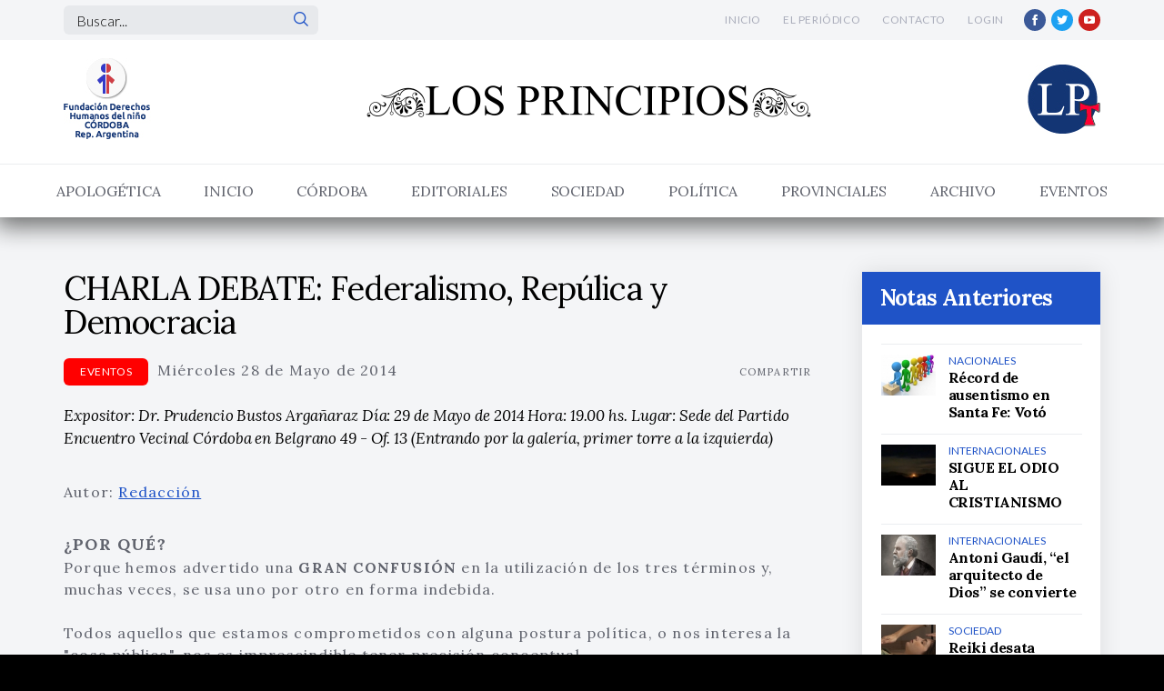

--- FILE ---
content_type: text/html; charset=utf-8
request_url: http://www.losprincipios.org/eventos/charla-debate-federalismo-repulica-y-democracia.html
body_size: 8541
content:
<!DOCTYPE html>
<html lang="es">
<head>
  <meta charset="utf-8">
  <meta http-equiv="X-UA-Compatible" content="IE=edge">
  <meta name="viewport" content="width=device-width, initial-scale=1">

  <meta http-equiv="Content-Type" content="text/html; charset=utf-8" />
  <meta name="robots" content="index, follow" />
    <meta property="og:url" content="http://www.losprincipios.org/eventos/charla-debate-federalismo-repulica-y-democracia.html" />
  <meta property="og:title" content="CHARLA DEBATE: Federalismo, Repúlica y Democracia" />
  <meta property="og:description" content="Expositor: Dr. Prudencio Bustos Argañaraz
Día: 29 de Mayo de 2014
Hora: 19.00 hs. 
Lugar: Sede del Partido Encuentro Vecinal Córdoba en Belgrano 49 - Of. 13 (Entrando por la galería, primer torre a la izquierda)" />

  
  <meta property="fb:app_id" content="558166517530244" />

  <meta name="title" content="CHARLA DEBATE: Federalismo, Repúlica y Democracia" />
  <meta name="description" content="CHARLA DEBATE: Federalismo, Repúlica y Democracia" />
  <meta name="keywords" content="los principios, diario online, juridico, derechos del niño,valores morales,fundación,nino,cordoba,Córdoba,Argentina,Derecho," />

  <title>CHARLA DEBATE: Federalismo, Repúlica y Democracia</title>

  <link rel="shortcut icon" href="/favicon.ico" />

  <link rel="stylesheet" type="text/css" media="screen" href="/css/main.css" />
  <script type="text/javascript" src="/js/jquery.tools.min.js"></script>
<script type="text/javascript" src="/js/jquery.fancybox-1.3.4.js"></script>
<script type="text/javascript" src="/js/coin-slider.min.js"></script>
<script type="text/javascript" src="/js/cufon-yui.js"></script>
<script type="text/javascript" src="/js/gotham_book_medium.font.js"></script>
<script type="text/javascript" src="/js/easySlider1.7.js"></script>
<script type="text/javascript" src="/js/front.js"></script>

  <!-- Google tag (gtag.js) -->
<script async src="https://www.googletagmanager.com/gtag/js?id=G-H2M015PSFP"></script>
<script>
  window.dataLayer = window.dataLayer || [];
  function gtag(){dataLayer.push(arguments);}
  gtag('js', new Date());

  gtag('config', 'G-H2M015PSFP');
</script></head>
<body id="app">
    <span id="hiddenLink" style="display:none;">
                  /eventos/charla-debate-federalismo-repulica-y-democracia.html,
            /eventos.html      </span>

  <header class="header">
    <div class="header__main">
      <a class="header__logo" href="/"><img class="img-responsive" src="/images/logo.png" alt=""></a>

      <span class="header__fundacion">
        <img src="/images/logo-fundacion.jpg" alt="">
      </span>

      <span class="header__lp">
        <img src="/images/logo-lp.jpg" alt="">
      </span>

      <button class="header__btn btn-toggle" data-target=".header__nav" type="button">
        <span class="icon-bar"></span>
        <span class="icon-bar"></span>
        <span class="icon-bar"></span>
      </button>
    </div>

    <div class="header__bar">
      <form class="form" action="/buscador.html" method="get">
	<div class="search">
		<input class="search__control serchHome" type="text" name="query" value="" id="search_keywords" />
	  <a class="search__button buscar" id="btnSearch" icon="search" href="#"><span class="sr-only">Buscar</span></a>
	</div>
</form>

      <div class="header__menu">
        <ul class="menu">
          <li class="menu__item"><a class="menu__link" href="/">Inicio</a></li>
          <li class="menu__item"><a class="menu__link" href="/el-periodico.html">El Periódico</a></li>
          <li class="menu__item"><a class="menu__link" href="/formulario-de-contacto.html">Contacto</a></li>
        </ul>

        
  <ul class="menu">
    <li class="menu__item"><a class="menu__link" href="#acceso" data-toggle="modal">Login</a></li>
  </ul>

  
                  <ul class="net">
            <li class="net__item"><a class="net__link btn--facebook" icon="facebook" href="http://facebook.com/losprincipios.org" target="_blank"></a></li>
            <li class="net__item"><a class="net__link btn--twitter" icon="twitter" href="https://twitter.com/LosPrincipios1" target="_blank"></a></li>
            <li class="net__item"><a class="net__link btn--youtube" icon="youtube" href="https://www.youtube.com/channel/UCiBew3u1RgVV5UqadmeY3qw" target="_blank"></a></li>
          </ul>
              </div>
    </div>

    <nav class="header__nav">
        
  
<ul class="nav" id="principal">
            <li>
            <a href="#" >APOLOGÉTICA</a>
                </li>
          <li>
            <a href="/" >Inicio</a>
                </li>
          <li>
            <a href="/provinciales.html" >Córdoba</a>
                </li>
          <li>
            <a href="/editorial-1.html" >Editoriales</a>
                </li>
          <li>
            <a href="#" >Sociedad</a>
                </li>
          <li>
            <a href="/politica.html" >Política</a>
                </li>
          <li>
            <a href="/provinciales.html" >Provinciales</a>
                </li>
          <li>
            <a href="/actualidad.html" >Archivo</a>
                </li>
          <li>
            <a href="/cultura.html" >Eventos</a>
                    <ul class="nivel-0">          <li>
            <a href="#" >Evangelio Diario</a>
                </li>
          <li>
            <a href="#" >Documentos</a>
                </li>
      </ul>
              </li>
      </ul>
    </nav>
  </header>

  <div class="content">
    
    <div class="section section--light section--body">
      <div id="contMsj">
</div>
      <div class="row row--gap">
        <div class="col-xs-12 col--gap col-lg-8 col-xl-9">
          


  


<h2 class="section__title">CHARLA DEBATE: Federalismo, Repúlica y Democracia</h2>

<hr class="my10 invisible">

<div class="row middle-md row--gap-sm">
  <div class="col-xs-12 col-md-8 col--gap-sm">
    <p><span class="tag tag--danger mr5">EVENTOS</span> <span class="inline-block">Miércoles 28 de Mayo de 2014</span></p>
  </div>

  <div class="col-xs-12 col-md-4 text-md-right col--gap-sm">
    <div class="row end-md middle-xs row--pad-sm">
      <div class="col col--pad-sm">
        <p class="share-text">Compartir</p>
      </div>

      <div class="col col--pad-sm">
        <ul class="list-inline addthis_toolbox addthis_20x20_style">
          <li><a class="addthis_button_facebook" href="#" target="_blank"></a></li>
          <li><a class="addthis_button_twitter" href="#" target="_blank"></a></li>
          <li><a class="addthis_button_pinterest_share" href="#" target="_blank"></a></li>
          <li><a class="addthis_button_more" href="#" target="_blank"></a></li>
        </ul>
      </div>
    </div>
  </div>
</div>

<hr class="my10 invisible">


<p class="bajada">Expositor: Dr. Prudencio Bustos Argañaraz
Día: 29 de Mayo de 2014
Hora: 19.00 hs. 
Lugar: Sede del Partido Encuentro Vecinal Córdoba en Belgrano 49 - Of. 13 (Entrando por la galería, primer torre a la izquierda)</p>
<p>Autor: <a>Redacción</a></p>


<p>
	<strong><span style="font-size: 18px">&iquest;</span></strong><span style="font-size:18px"><strong>POR QU&Eacute;?</strong></span><br />
	Porque hemos advertido una <strong>GRAN CONFUSI&Oacute;N</strong> en la utilizaci&oacute;n de los tres t&eacute;rminos y, muchas veces, se usa&nbsp;uno por otro en forma indebida.<br />
	<br />
	Todos aquellos que estamos comprometidos con alguna postura pol&iacute;tica, o nos interesa la &quot;cosa p&uacute;blica&quot;, nos es imprescindible tener precisi&oacute;n conceptual.<br />
	<br />
	Cuando -por ejemplo- hay un art&iacute;culo period&iacute;stico que&nbsp;habla de alguna decisi&oacute;n del poder judicial en relaci&oacute;n a alguna causa y, encontramos declaraciones de alguien que por estar en veredas opuestas a esa decisi&oacute;n judicial, opina en la prensa que &quot;en democracia todos somos iguales&quot;, &iquest;es correcta esa apreciaci&oacute;n?; la democracia, &iquest;tiene que ver con el Poder Judicial?</p>
<p>
	&nbsp;</p>
<p>
	<strong>EXPOSITOR: </strong></p>
<p>
	<img alt="" src="/uploads/s_0_prudencio.jpg" style="width: 245px; height: 165px; border-width: 1px; border-style: solid; margin: 10px; float: right;" /><strong>Prudencio Bustos Arga&ntilde;araz</strong> es un destacado conferencista que cuenta con una aquilatada experiencia, a saber:</p>
<ul>
	<li style="text-align: justify;-ms-text-size-adjust: 100%;-webkit-text-size-adjust: 100%;">
		Diputado y senador provincial,</li>
	<li style="text-align: justify;-ms-text-size-adjust: 100%;-webkit-text-size-adjust: 100%;">
		Miembro de n&uacute;mero y vicepresidente de la Junta Provincial de Historia de C&oacute;rdoba,</li>
	<li style="text-align: justify;-ms-text-size-adjust: 100%;-webkit-text-size-adjust: 100%;">
		Miembro de n&uacute;mero y presidente del Centro de Estudios Geneal&oacute;gicos y Her&aacute;ldicos de C&oacute;rdoba,</li>
	<li style="text-align: justify;-ms-text-size-adjust: 100%;-webkit-text-size-adjust: 100%;">
		Es acad&eacute;mico de la Real Academia Matritense de Her&aacute;ldica y Genealog&iacute;a, y miembro correspondiente de numerosas instituciones hist&oacute;ricas y geneal&oacute;gicas de la Argentina y de diversos pa&iacute;ses hispanohablantes,&nbsp;</li>
	<li style="text-align: justify;-ms-text-size-adjust: 100%;-webkit-text-size-adjust: 100%;">
		Tiene publicado casi una veintena de libros y m&aacute;s de un centenar de art&iacute;culos y ensayos sobre temas hist&oacute;ricos, geneal&oacute;gicos y pol&iacute;ticos en diarios, revistas y publicaciones de todo el pa&iacute;s.</li>
	<li style="text-align: justify;-ms-text-size-adjust: 100%;-webkit-text-size-adjust: 100%;">
		El miembro del jurado para la selecci&oacute;n anual de los diez j&oacute;venes sobresalientes de C&oacute;rdoba por la Bolsa de Comercio de C&oacute;rdoba.</li>
	<li style="text-align: justify;-ms-text-size-adjust: 100%;-webkit-text-size-adjust: 100%;">
		Conductor del Programa &quot;Palabra de Honor&quot; en Canal C, C&oacute;rdoba.</li>
</ul>
<p>
	Ha sido distinguido como Joven Sobresaliente (1981), mejor legislador del a&ntilde;o por la Fundaci&oacute;n FUNCER (1989), mejor senador del a&ntilde;o por La Ma&ntilde;ana de C&oacute;rdoba (1997) y Menci&oacute;n especial del Consejo de la Cultura del Arzobispado de C&oacute;rdoba.</p>

<p>Autor: <a>Redacción</a></p>


    <div class="comentarios">
          
      <h3>Dejá tu comentario</h3>
      <div class="wrap" id="noticia_comentario">
        <div id="loading"></div>


<form class="form" id="formValidatorFront" action="/registrar-comentario-ajax.html" method="post" >
  <input type="hidden" name="comentario[id]" id="comentario_id" /><input type="hidden" name="comentario[novedad_id]" value="545" id="comentario_novedad_id" /><input type="hidden" name="comentario[_csrf_token]" value="0c352596dae602d6b2602a47a56c8271" id="comentario__csrf_token" />
  <div class="row">
          <div class="col-xs-12 col-lg-6">
        <div class="form__group">
          <label for="">Nombre y Apellido</label>
          <input required="required" max_length="50" data-message="Ingresar entre 1 y 50 caracteres" type="text" name="comentario[nombre]" class="form__control" id="comentario_nombre" />          <div class="messageError">&nbsp;</div>
        </div>
      </div>

      <div class="col-xs-12 col-lg-6">
        <div class="form__group">
          <label for="">E-mail</label>
          <input type="email" required="required" data-message="Ingresar un E-mail V&aacute;lido" name="comentario[email]" class="form__control" id="comentario_email" />          <div class="messageError">&nbsp;</div>
        </div>
      </div>
    
    <div class="col-xs-12">
      <div class="form__group">
        <label for="">Comentario</label>
        <textarea rows="4" cols="30" required="required" data-message="Ingresar entre 1 y 255 caracteres" name="comentario[comentario]" class="form__control" id="comentario_comentario"></textarea>        <div class="messageError">&nbsp;</div>
      </div>
    </div>

    <div class="col-xs-12 end-xs">
      <button class="btn btn--danger btn--lg btn--font-secondary" id="btnV" type="submit">Enviar</button>
    </div>
  </div>
</form>
      </div>
      </div>




		<div class="banners_2">
		</div>
        </div>

            <div class="col-xs-12 col-lg-4 col-xl-3  col--gap">
      <aside class="sidebar">
        		<div class="banners_1">
		</div>
          <div class="panel">
    <div class="panel__bar">
      <h3 class="panel__heading">Notas Anteriores</h3>
    </div>

    <div class="panel__group panel__group--carousel">
              <div class="panel__item">
          <a class="panel__link" href="/editorial/ha-muerto-el-papa-francisco.html">
                          <div class="panel__picture">
                <img class="card__img" src="/uploads/thumb_103_francisco.jpg" alt="103_francisco.jpg"/>
              </div>
            
            <div class="panel__body">
              <h5 class="panel__title">HA MUERTO EL PAPA FRANCISCO</h5>
              <h6 class="panel__tag text-primary">EDITORIAL</h6>
            </div>
          </a>
        </div>
              <div class="panel__item">
          <a class="panel__link" href="/nacionales/record-de-ausentismo-en-santa-fe-voto-apenas-el-55-6.html">
                          <div class="panel__picture">
                <img class="card__img" src="/uploads/thumb_103_imagen-elecciones.jpg" alt="103_imagen-elecciones.jpg"/>
              </div>
            
            <div class="panel__body">
              <h5 class="panel__title">Récord de ausentismo en Santa Fe: Votó apenas el 55,6%</h5>
              <h6 class="panel__tag text-primary">NACIONALES</h6>
            </div>
          </a>
        </div>
              <div class="panel__item">
          <a class="panel__link" href="/internacionales/sigue-el-odio-al-cristianismo-en-el-libano.html">
                          <div class="panel__picture">
                <img class="card__img" src="/uploads/thumb_103_manar-07620140017446094905.jpg" alt="103_manar-07620140017446094905.jpg"/>
              </div>
            
            <div class="panel__body">
              <h5 class="panel__title">SIGUE EL ODIO AL CRISTIANISMO EN EL LÍBANO</h5>
              <h6 class="panel__tag text-primary">INTERNACIONALES</h6>
            </div>
          </a>
        </div>
              <div class="panel__item">
          <a class="panel__link" href="/internacionales/antoni-gaudi-el-arquitecto-de-dios-se-convierte-en-venerable.html">
                          <div class="panel__picture">
                <img class="card__img" src="/uploads/thumb_103_antoni-gaudi-anciano.jpg" alt="103_antoni-gaudi-anciano.jpg"/>
              </div>
            
            <div class="panel__body">
              <h5 class="panel__title">Antoni Gaudí, “el arquitecto de Dios” se convierte en Venerable</h5>
              <h6 class="panel__tag text-primary">INTERNACIONALES</h6>
            </div>
          </a>
        </div>
              <div class="panel__item">
          <a class="panel__link" href="/sociedad/reiki-desata-inquietantes-manifestaciones-demoniacas-en-sus-practicantes.html">
                          <div class="panel__picture">
                <img class="card__img" src="/uploads/thumb_103_2222222222222222222222222222-reiki.jpg" alt="103_2222222222222222222222222222-reiki.jpg"/>
              </div>
            
            <div class="panel__body">
              <h5 class="panel__title">Reiki desata inquietantes manifestaciones demoníacas en sus practicantes</h5>
              <h6 class="panel__tag text-primary">SOCIEDAD</h6>
            </div>
          </a>
        </div>
              <div class="panel__item">
          <a class="panel__link" href="/internacionales/el-rearme-europeo-tendria-consecuencias-fatales-para-la-humanidad-advierte-experta-de-pax-christi.html">
                          <div class="panel__picture">
                <img class="card__img" src="/uploads/thumb_0_parlamentoeuropeo.jpg" alt="0_parlamentoeuropeo.jpg"/>
              </div>
            
            <div class="panel__body">
              <h5 class="panel__title">El rearme europeo tendría “consecuencias fatales” para la humanidad, advierte experta de Pax Christi</h5>
              <h6 class="panel__tag text-primary">INTERNACIONALES</h6>
            </div>
          </a>
        </div>
              <div class="panel__item">
          <a class="panel__link" href="/actualidad/impresionante.html">
                          <div class="panel__picture">
                <img class="card__img" src="/uploads/thumb_0_robert-kennedy.jpg" alt="0_robert-kennedy.jpg"/>
              </div>
            
            <div class="panel__body">
              <h5 class="panel__title">IMPRESIONANTE</h5>
              <h6 class="panel__tag text-primary">ACTUALIDAD</h6>
            </div>
          </a>
        </div>
          </div>
  </div>

  <div class="panel">
    <div class="panel__bar">
      <h3 class="panel__heading">Notas Especiales</h3>
    </div>

    <div class="panel__group panel__group--carousel">
              <div class="panel__item">
          <a class="panel__link" href="/eventos/iv-congreso-persona-humana.html">
                          <div class="panel__picture">
                <img class="card__img" src="/uploads/thumb_0_4congreso.jpg" alt="0_4congreso.jpg"/>
              </div>
            
            <div class="panel__body">
              <h5 class="panel__title">IV CONGRESO PERSONA HUMANA </h5>
              <h6 class="panel__tag text-primary">EVENTOS</h6>
            </div>
          </a>
        </div>
              <div class="panel__item">
          <a class="panel__link" href="/eventos/18f-por-la-republica-y-la-justicia.html">
            
            <div class="panel__body">
              <h5 class="panel__title">18F - POR LA REPÚBLICA Y LA JUSTICIA</h5>
              <h6 class="panel__tag text-primary">EVENTOS</h6>
            </div>
          </a>
        </div>
              <div class="panel__item">
          <a class="panel__link" href="/eventos/13-de-setiembre-i-foro-por-una-america-latina-libre-de-droga.html">
                          <div class="panel__picture">
                <img class="card__img" src="/uploads/thumb_0_libre-de-drogas.jpg" alt="0_libre-de-drogas.jpg"/>
              </div>
            
            <div class="panel__body">
              <h5 class="panel__title">13 de Setiembre - Iº FORO POR UNA AMÉRICA LATINA LIBRE DE DROGA</h5>
              <h6 class="panel__tag text-primary">EVENTOS</h6>
            </div>
          </a>
        </div>
              <div class="panel__item">
          <a class="panel__link" href="/eventos/24-de-setiembre-presentacion-de-bases-para-un-gobierno-municipal.html">
                          <div class="panel__picture">
                <img class="card__img" src="/uploads/thumb_0_tarjeta-presentaci-n.jpg" alt="0_tarjeta-presentaci-n.jpg"/>
              </div>
            
            <div class="panel__body">
              <h5 class="panel__title">24 de Setiembre - PRESENTACIÓN DE BASES PARA UN GOBIERNO MUNICIPAL</h5>
              <h6 class="panel__tag text-primary">EVENTOS</h6>
            </div>
          </a>
        </div>
              <div class="panel__item">
          <a class="panel__link" href="/eventos/4-setiembre-2014-las-tres-guerras-que-modelaron-la-humanidad.html">
                          <div class="panel__picture">
                <img class="card__img" src="/uploads/thumb_0_eventos-facebook-y-tweeter3.jpg" alt="0_eventos-facebook-y-tweeter3.jpg"/>
              </div>
            
            <div class="panel__body">
              <h5 class="panel__title"> 4 setiembre 2014 - &quot;LAS TRES GUERRAS QUE MODELARON LA HUMANIDAD</h5>
              <h6 class="panel__tag text-primary">EVENTOS</h6>
            </div>
          </a>
        </div>
              <div class="panel__item">
          <a class="panel__link" href="/eventos/27-de-agosto-a-las-18-horas-presentacion-libro.html">
            
            <div class="panel__body">
              <h5 class="panel__title">27 de agosto, a las 18 horas - Presentación Libro</h5>
              <h6 class="panel__tag text-primary">EVENTOS</h6>
            </div>
          </a>
        </div>
              <div class="panel__item">
          <a class="panel__link" href="/eventos/jornadas-de-politica-y-fe-en-villa-maria.html">
                          <div class="panel__picture">
                <img class="card__img" src="/uploads/thumb_0_ucasal-villa-mar-a.png" alt="0_ucasal-villa-mar-a.png"/>
              </div>
            
            <div class="panel__body">
              <h5 class="panel__title">JORNADAS DE &#039;POLÍTICA Y FE&#039; EN VILLA MARÍA</h5>
              <h6 class="panel__tag text-primary">EVENTOS</h6>
            </div>
          </a>
        </div>
              <div class="panel__item">
          <a class="panel__link" href="/eventos/2-de-agosto-participacion-de-los-catolicos-en-la-vida-publica.html">
                          <div class="panel__picture">
                <img class="card__img" src="/uploads/thumb_0_doctrinasocialiglesia3.jpg" alt="0_doctrinasocialiglesia3.jpg"/>
              </div>
            
            <div class="panel__body">
              <h5 class="panel__title">2 DE AGOSTO: &quot;Participación de los católicos en la vida pública&quot;</h5>
              <h6 class="panel__tag text-primary">EVENTOS</h6>
            </div>
          </a>
        </div>
              <div class="panel__item">
          <a class="panel__link" href="/eventos/charla-debate-politica-ciencia-practica.html">
                          <div class="panel__picture">
                <img class="card__img" src="/uploads/thumb_0_politica-ciencia-pr-ctica.jpg" alt="0_politica-ciencia-pr-ctica.jpg"/>
              </div>
            
            <div class="panel__body">
              <h5 class="panel__title">CHARLA DEBATE: &quot;Política: ciencia práctica&quot;</h5>
              <h6 class="panel__tag text-primary">EVENTOS</h6>
            </div>
          </a>
        </div>
              <div class="panel__item">
          <a class="panel__link" href="/eventos/jueves-3-de-julio-19-00-conceptos-civicos-que-todo-ciudadano-debe-conocer-continuacion.html">
                          <div class="panel__picture">
                <img class="card__img" src="/uploads/thumb_0_eventos-facebook-y-tweeter.jpg" alt="0_eventos-facebook-y-tweeter.jpg"/>
              </div>
            
            <div class="panel__body">
              <h5 class="panel__title">Jueves 3 de Julio, 19:00 - Conceptos cívicos que todo ciudadano debe conocer (Continuación)</h5>
              <h6 class="panel__tag text-primary">EVENTOS</h6>
            </div>
          </a>
        </div>
              <div class="panel__item">
          <a class="panel__link" href="/eventos/charla-debate-federalismo-repulica-y-democracia.html">
            
            <div class="panel__body">
              <h5 class="panel__title">CHARLA DEBATE: Federalismo, Repúlica y Democracia</h5>
              <h6 class="panel__tag text-primary">EVENTOS</h6>
            </div>
          </a>
        </div>
          </div>
  </div>

  <div class="panel">
    <div class="panel__bar">
      <h3 class="panel__heading">Últimas notas</h3>
    </div>

    <div class="panel__group panel__group--carousel">
              <div class="panel__item">
          <a class="panel__link" href="/internacionales/universitarios-rehabilitan-templos-y-acompanan-a-comunidades-catolicas-en-la-espana-vaciada.html">
            <div class="panel__picture">
                              <img class="card__img" src="/uploads/300_103_cabrales.jpg" alt="103_cabrales.jpg"/>
                          </div>

            <div class="panel__body">
              <h5 class="panel__title">Universitarios rehabilitan templos y acompañan a comunidades católicas en la España vaciada</h5>
              <h6 class="panel__tag text-primary">INTERNACIONALES</h6>
            </div>
          </a>
        </div>
              <div class="panel__item">
          <a class="panel__link" href="/difusion/la-ingratitud-estadounidense.html">
            <div class="panel__picture">
                              <img class="card__img" src="/uploads/300_103_guerra-independencia.jpg" alt="103_guerra-independencia.jpg"/>
                          </div>

            <div class="panel__body">
              <h5 class="panel__title">LA INGRATITUD ESTADOUNIDENSE</h5>
              <h6 class="panel__tag text-primary">DIFUSIÓN</h6>
            </div>
          </a>
        </div>
              <div class="panel__item">
          <a class="panel__link" href="/internacionales/el-coeficiente-mas-alto-del-mundo-sobre-dios.html">
            <div class="panel__picture">
                              <img class="card__img" src="/uploads/300_103_younhoon.jpg" alt="103_younhoon.jpg"/>
                          </div>

            <div class="panel__body">
              <h5 class="panel__title">El coeficiente más alto del mundo sobre DIOS</h5>
              <h6 class="panel__tag text-primary">INTERNACIONALES</h6>
            </div>
          </a>
        </div>
              <div class="panel__item">
          <a class="panel__link" href="/actualidad/puede-realmente-funcionar-la-verificacion-de-edad-para-limitar-el-acceso-a-la-pornografia-puede-realmente-funcionar-la-verificacion-de-edad-para-limitar-el-acceso-a-la-pornografia.html">
            <div class="panel__picture">
                              <img class="card__img" src="/uploads/300_103_porno.jpg" alt="103_porno.jpg"/>
                          </div>

            <div class="panel__body">
              <h5 class="panel__title"> ¿Puede realmente funcionar la verificación de edad para limitar el acceso a la pornografía? ¿Puede realmente funcionar la verificación de edad para limitar el acceso a la pornografía?</h5>
              <h6 class="panel__tag text-primary">ACTUALIDAD</h6>
            </div>
          </a>
        </div>
              <div class="panel__item">
          <a class="panel__link" href="/cordoba/causa-neonatal.html">
            <div class="panel__picture">
                              <img class="card__img" src="/uploads/300_103_brenda-ag-ero.jpg" alt="103_brenda-ag-ero.jpg"/>
                          </div>

            <div class="panel__body">
              <h5 class="panel__title">Causa &quot;Neonatal&quot;</h5>
              <h6 class="panel__tag text-primary">CÓRDOBA</h6>
            </div>
          </a>
        </div>
              <div class="panel__item">
          <a class="panel__link" href="/internacionales/macron-elogia-a-los-masones.html">
            <div class="panel__picture">
                              <img class="card__img" src="/uploads/300_103_macron.jpg" alt="103_macron.jpg"/>
                          </div>

            <div class="panel__body">
              <h5 class="panel__title">MACRÓN ELOGIA A LOS MASONES</h5>
              <h6 class="panel__tag text-primary">INTERNACIONALES</h6>
            </div>
          </a>
        </div>
              <div class="panel__item">
          <a class="panel__link" href="/internacionales/sorpresa-en-la-guardia-suiza.html">
            <div class="panel__picture">
                              <img class="card__img" src="/uploads/300_103_papa-y-guardia-suiza.jpg" alt="103_papa-y-guardia-suiza.jpg"/>
                          </div>

            <div class="panel__body">
              <h5 class="panel__title">SORPRESA EN LA GUARDIA SUIZA</h5>
              <h6 class="panel__tag text-primary">INTERNACIONALES</h6>
            </div>
          </a>
        </div>
              <div class="panel__item">
          <a class="panel__link" href="/editorial/adios-a-un-amigo.html">
            <div class="panel__picture">
                              <img class="card__img" src="/uploads/300_103_ernesto.jpg" alt="103_ernesto.jpg"/>
                          </div>

            <div class="panel__body">
              <h5 class="panel__title">ADIOS A UN AMIGO</h5>
              <h6 class="panel__tag text-primary">EDITORIAL</h6>
            </div>
          </a>
        </div>
              <div class="panel__item">
          <a class="panel__link" href="/sociedad/genocidio-armenio.html">
            <div class="panel__picture">
                              <img class="card__img" src="/uploads/300_103_genocidio.jpg" alt="103_genocidio.jpg"/>
                          </div>

            <div class="panel__body">
              <h5 class="panel__title">GENOCIDIO ARMENIO</h5>
              <h6 class="panel__tag text-primary">SOCIEDAD</h6>
            </div>
          </a>
        </div>
              <div class="panel__item">
          <a class="panel__link" href="/apologetica/sabias-del-fuego-santo.html">
            <div class="panel__picture">
                              <img class="card__img" src="/uploads/300_103_fuego-santo.jpg" alt="103_fuego-santo.jpg"/>
                          </div>

            <div class="panel__body">
              <h5 class="panel__title">¿Sabías del FUEGO SANTO?</h5>
              <h6 class="panel__tag text-primary">APOLOGÉTICA</h6>
            </div>
          </a>
        </div>
              <div class="panel__item">
          <a class="panel__link" href="/actualidad/la-destruccion-familiar-trajo-la-caida-de-la-natalidad.html">
            <div class="panel__picture">
                              <img class="card__img" src="/uploads/300_103_hqdefault.jpg" alt="103_hqdefault.jpg"/>
                          </div>

            <div class="panel__body">
              <h5 class="panel__title">“La destrucción familiar trajo la caída de la natalidad”</h5>
              <h6 class="panel__tag text-primary">ACTUALIDAD</h6>
            </div>
          </a>
        </div>
              <div class="panel__item">
          <a class="panel__link" href="/editorial/ha-muerto-el-papa-francisco.html">
            <div class="panel__picture">
                              <img class="card__img" src="/uploads/300_103_francisco.jpg" alt="103_francisco.jpg"/>
                          </div>

            <div class="panel__body">
              <h5 class="panel__title">HA MUERTO EL PAPA FRANCISCO</h5>
              <h6 class="panel__tag text-primary">EDITORIAL</h6>
            </div>
          </a>
        </div>
              <div class="panel__item">
          <a class="panel__link" href="/nacionales/record-de-ausentismo-en-santa-fe-voto-apenas-el-55-6.html">
            <div class="panel__picture">
                              <img class="card__img" src="/uploads/300_103_imagen-elecciones.jpg" alt="103_imagen-elecciones.jpg"/>
                          </div>

            <div class="panel__body">
              <h5 class="panel__title">Récord de ausentismo en Santa Fe: Votó apenas el 55,6%</h5>
              <h6 class="panel__tag text-primary">NACIONALES</h6>
            </div>
          </a>
        </div>
              <div class="panel__item">
          <a class="panel__link" href="/internacionales/sigue-el-odio-al-cristianismo-en-el-libano.html">
            <div class="panel__picture">
                              <img class="card__img" src="/uploads/300_103_manar-07620140017446094905.jpg" alt="103_manar-07620140017446094905.jpg"/>
                          </div>

            <div class="panel__body">
              <h5 class="panel__title">SIGUE EL ODIO AL CRISTIANISMO EN EL LÍBANO</h5>
              <h6 class="panel__tag text-primary">INTERNACIONALES</h6>
            </div>
          </a>
        </div>
              <div class="panel__item">
          <a class="panel__link" href="/internacionales/antoni-gaudi-el-arquitecto-de-dios-se-convierte-en-venerable.html">
            <div class="panel__picture">
                              <img class="card__img" src="/uploads/300_103_antoni-gaudi-anciano.jpg" alt="103_antoni-gaudi-anciano.jpg"/>
                          </div>

            <div class="panel__body">
              <h5 class="panel__title">Antoni Gaudí, “el arquitecto de Dios” se convierte en Venerable</h5>
              <h6 class="panel__tag text-primary">INTERNACIONALES</h6>
            </div>
          </a>
        </div>
              <div class="panel__item">
          <a class="panel__link" href="/sociedad/reiki-desata-inquietantes-manifestaciones-demoniacas-en-sus-practicantes.html">
            <div class="panel__picture">
                              <img class="card__img" src="/uploads/300_103_2222222222222222222222222222-reiki.jpg" alt="103_2222222222222222222222222222-reiki.jpg"/>
                          </div>

            <div class="panel__body">
              <h5 class="panel__title">Reiki desata inquietantes manifestaciones demoníacas en sus practicantes</h5>
              <h6 class="panel__tag text-primary">SOCIEDAD</h6>
            </div>
          </a>
        </div>
              <div class="panel__item">
          <a class="panel__link" href="/internacionales/el-rearme-europeo-tendria-consecuencias-fatales-para-la-humanidad-advierte-experta-de-pax-christi.html">
            <div class="panel__picture">
                              <img class="card__img" src="/uploads/300_0_parlamentoeuropeo.jpg" alt="0_parlamentoeuropeo.jpg"/>
                          </div>

            <div class="panel__body">
              <h5 class="panel__title">El rearme europeo tendría “consecuencias fatales” para la humanidad, advierte experta de Pax Christi</h5>
              <h6 class="panel__tag text-primary">INTERNACIONALES</h6>
            </div>
          </a>
        </div>
              <div class="panel__item">
          <a class="panel__link" href="/actualidad/impresionante.html">
            <div class="panel__picture">
                              <img class="card__img" src="/uploads/300_0_robert-kennedy.jpg" alt="0_robert-kennedy.jpg"/>
                          </div>

            <div class="panel__body">
              <h5 class="panel__title">IMPRESIONANTE</h5>
              <h6 class="panel__tag text-primary">ACTUALIDAD</h6>
            </div>
          </a>
        </div>
              <div class="panel__item">
          <a class="panel__link" href="/sociedad/no-autorizo-campana-de-cartas-a-las-escuelas-contra-los-contenidos-abusivos-en-la-educacion-sexual-integral.html">
            <div class="panel__picture">
                              <img class="card__img" src="/uploads/300_103_2222222222222222222222222222-educaci-n-sexual-integral.jpg" alt="103_2222222222222222222222222222-educaci-n-sexual-integral.jpg"/>
                          </div>

            <div class="panel__body">
              <h5 class="panel__title">“No autorizo”: campaña de cartas a las escuelas contra los contenidos abusivos en la Educación Sexual Integral</h5>
              <h6 class="panel__tag text-primary">SOCIEDAD</h6>
            </div>
          </a>
        </div>
              <div class="panel__item">
          <a class="panel__link" href="/actualidad/asociacion-judia-persigue-a-juez-federal-catolico-en-argentina-por-denunciar-el-genocidio-en-gaza.html">
            <div class="panel__picture">
                              <img class="card__img" src="/uploads/300_103_2222222222222222222222222222-judia-asoc.jpg" alt="103_2222222222222222222222222222-judia-asoc.jpg"/>
                          </div>

            <div class="panel__body">
              <h5 class="panel__title">Asociación judía persigue a Juez Federal católico en Argentina por denunciar el genocidio en Gaza</h5>
              <h6 class="panel__tag text-primary">ACTUALIDAD</h6>
            </div>
          </a>
        </div>
          </div>
  </div>

<p>
	<iframe allowtransparency="true" frameborder="0" scrolling="no" src="//www.facebook.com/plugins/likebox.php?href=http%3A%2F%2Fwww.facebook.com%2Fpages%2FLos-Principios%2F410933305639025&amp;width=280&amp;height=290&amp;colorscheme=light&amp;show_faces=true&amp;border_color&amp;stream=false&amp;header=true" style="border:none; overflow:hidden; width:280px; height:290px;"></iframe></p>
<p>
	&nbsp;</p>
      </aside>
    </div>
        </div>
    </div>
   </div>

  <footer class="footer">
    <div class="footer__nav">
      
<ul class="nav nav--inverse" id="footer">
            <li>
            <a href="/" >Inicio</a>
                </li>
          <li>
            <a href="#" >Sociedad</a>
                </li>
          <li>
            <a href="/cultura.html" >Cultura</a>
                </li>
          <li>
            <a href="#" >Deporte</a>
                </li>
          <li>
            <a href="/politica.html" >Política</a>
                </li>
          <li>
            <a href="/formulario-de-contacto.html" >Contacto</a>
                </li>
      </ul>
    </div>

    <div class="footer__main">
      <div class="footer__col footer__col--first">
        <p><img class="footer__logo" src="/images/logo-inverse.png" alt=""></p>
        <span><img src="/images/logo-fundacion-inverse.png" alt=""></span>
        <span><img src="/images/logo-lp-sm.png" alt=""></span>
      </div>

      <div class="footer__col footer__col--nav">
        <h5>Institucional</h5>
        <ul class="footer__menu">
          <li><a href="#">Inicio</a></li>
          <li><a href="#">El Periódico</a></li>
          <li><a href="#">Contacto</a></li>
                      <li><a href="#acceso" data-toggle="modal">Login</a></li>
                  </ul>
      </div>

      <div class="footer__col footer__col--contact">
        <h5>Contactanos</h5>
        <ul class="footer__contact">
          <li icon="tel"><a href="tel:+5403514215298">(0351) 4215298</a></li>
          <li icon="email"><a href="info@losprincipios.org">info@losprincipios.org</a></li>
          <li icon="pin">Arturo M. Bas 308 - 6º piso - Oficina ‘A’ – Córdoba ARG</li>
        </ul>
      </div>

      <div class="footer__col footer__col--net">
        <h5>Redes</h5>
        <ul class="footer__net">
          <li><a class="btn-wrap" href="http://facebook.com/losprincipios.org" target="_blank"><span class="btn btn--circle btn--facebook" icon="facebook"></span> Facebook</a></li>
          <li><a class="btn-wrap" href="https://twitter.com/LosPrincipios1" target="_blank"><span class="btn btn--circle btn--twitter" icon="twitter"></span> Twitter</a></li>
          <li><a class="btn-wrap" href="https://www.youtube.com/channel/UCiBew3u1RgVV5UqadmeY3qw" target="_blank"><span class="btn btn--circle btn--youtube" icon="youtube"></span> YouTube</a></li>
        </ul>
      </div>
    </div>

    <div class="footer__copy">
      <p>Los Principios 2026 &reg; <span class="inline-block">todos los derechos reservados</span></p>
      <a href="https://web-media.com.ar/" target="_blank"><img src="/images/webmedia.png" alt=""></a>
    </div>
  </footer>

      <div class="modal modal--sm fade" id="acceso" tabindex="-1" role="dialog" aria-hidden="true">
      <div class="modal-dialog">
        <div class="modal-content">
          <button type="button" class="modal-close" data-dismiss="modal" aria-hidden="true">&times;</button>

          <div class="modal-body">
            <figure class="mb10">
              <img class="img-responsive" src="/images/logo.png" alt="">
            </figure>
            <hr class="mt0">

            <form class="form" id="loginForm" action="/ingresar.html" method="post">
              <input type="hidden" name="usuario[_csrf_token]" value="ae3345231cafdef6bea5c83359c610ec" id="usuario__csrf_token" />
              <div class="form__group">
                <input type="text" name="usuario[email]" class="form__control" placeholder="E-mail" id="usuario_email" />              </div>

              <div class="form__group">
                <input type="password" name="usuario[password]" class="form__control" placeholder="Contraseña" id="usuario_password" />              </div>

              <button class="btn btn--primary btn--lg btn--block btn--font-secondary" id="btnLogin" type="submit">Ingresar</button>

              <hr class="mb10">

              <div class="form__error" id="loginError">Los datos son incorrectos</div>

              <div class="text-center">
                <a class="link-forgot" href="/olvido-su-contrasena.html">¿Olvidó su contraseña?</a>
              </div>
            </form>
          </div>
        </div>
      </div>
    </div>
  
  <div id="overlay"></div>
  <script type="text/javascript" src="https://s7.addthis.com/js/300/addthis_widget.js#pubid=webmediadesign"></script>

  <script src="https://cdn.jsdelivr.net/jquery/2.1.3/jquery.min.js"></script>
  <script>jQuery.noConflict();</script>

  <script src="https://cdn.jsdelivr.net/jquery.slick/1.6.0/slick.min.js"></script>
  <script src="/vendor/bootstrap/modal.min.js"></script>
  <!-- <script src="/vendor/bowser/bowser.js"></script> -->
  <script src="/vendor/masonry/masonry.pkgd.min.js"></script>
  <script src="/js/main.js"></script>
</body>
</html>


--- FILE ---
content_type: application/javascript
request_url: http://www.losprincipios.org/js/main.js
body_size: 1320
content:
(function ($) {
  'use strict';

  var $app = $('#app');
  var $header = $('.header');

  var $scrollPos = null;
  var $scrollSize = null;
  var $viewSize = null;

  function mainTasks() {
    $scrollPos = $(window).scrollTop();
    $scrollSize = $header.outerHeight();
    $viewSize = $(window).width();

    $(window).on('load scroll', function () {
      $scrollPos = $(window).scrollTop();

      if ($scrollPos >= $scrollSize) {
        $app.addClass('has-scroll');
      } else {
        $app.removeClass('has-scroll');
      }
    });

    $('.btn-scroll').on('click', function () {
      if (location.pathname.replace(/^\//,'') == this.pathname.replace(/^\//,'') && location.hostname == this.hostname) {
        var $target = $(this.hash);
        $target = $target.length ? $target : $('[name=' + this.hash.slice(1) +']');

        if ($target.length) {
          $('html, body').animate({
            scrollTop: $target.offset().top - 68
          }, 1000);

          return false;
        }
      }
    });
  }

  mainTasks();

  $(window).on('resize', function () {
    mainTasks();
  });

  $(window).on('load', function () {
    $('.grid').masonry({
      itemSelector: '.grid__item'
    });
  });

  $('.btn-toggle').on('click', function (event) {
    event.preventDefault();
    var $btn = $(this);
    var $toggle = $btn.data('toggle') || 'active';
    var $target = $btn.data('target') || $btn.attr('href');

    $btn.toggleClass('active');
    $($target).toggleClass($toggle);

    var $win = $(window);
    if ($win.width() < 768) {
      $win.on('scroll', function () {
        $btn.removeClass('active');
        $($target).removeClass($toggle);
      })
    }
  });

  $.each($('.cover'), function () {
    var $this = $(this);
    var $imgSrc = $this.find('.cover__img').attr('src');
    $this.css('background-image', 'url(' + $imgSrc + ')');
  });

  $('.form-control--focusable').on('focus', function () {
    $(this).parents('.form-group').addClass('has-focus');
  });

  $('.form-control--focusable').on('focusout', function () {
    $(this).parents('.form-group').removeClass('has-focus');
  });

  $('.form-control--focusable').on('focusout keyup change', function () {
    var $val = $(this).val();

    if (!!$val) {
      $(this).parents('.form-group').addClass('has-content');
    } else {
      $(this).parents('.form-group').removeClass('has-content');
    }
  });

  function validateInput($input) {
    if (!!$input.val() === false) {
      $input.parents('.form-group').addClass('has-error');
    } else if (!!$input.hasClass('form-control--err')) {
      $input.parents('.form-group').addClass('has-error');
    } else {
      $input.parents('.form-group').removeClass('has-error');
    }
  }

  $('.form-control--required').on('focusout keyup change', function () {
    var $this = $(this);
    validateInput($this);
  });

  $('.form').on('submit', function (event) {
    var $form = $(this);
    var $input = $form.find('.form-control--required');
    var $inputErr = $form.find('.form-control--err');
    var $invalids = 0;

    $input.each(function (index, value) {
      var $this = $input.eq(index);
      validateInput($this);

      if (!!$this.val() === false) {
        $invalids++
      }
    });

    $inputErr.each(function (indexErr, value) {
      var $this = $inputErr.eq(indexErr);
      validateInput($this);

      if (!!$this.val() === false) {
        $invalids++
      }
    });

    if (!!$invalids) {
      return false;
    } else {
      return true;
    }
  });

  $('.carousel--home').slick({
    arrows: false,
    autoplay: false,
    dots: true,
    dotsClass: 'carousel__nav',
    infinite: true,
    centerMode: true,
    variableWidth: true,
    responsive: [
      {
        breakpoint: 992,
        settings: {
          centerMode: false,
          variableWidth: false
        }
      }
    ]
  });

  $('.panel__group--carousel').slick({
    arrows: false,
    autoplay: true,
    infinite: true,
    vertical: true,
    verticalSwiping: true,
    swipeToSlide: true,
    slidesToShow: 5,
    slidesToScroll: 1
  });

  $('.modal-close').on('click', function (e) {
    e.preventDefault();

    $(this).closest('.modal').modal('toggle');
  })

  // if (bowser.mobile || bowser.tablet) {
  //   $app.addClass('is-mobile');
  // } else {
  //   $app.addClass('is-desktop');
  // }
}(jQuery));


--- FILE ---
content_type: application/javascript
request_url: http://www.losprincipios.org/js/gotham_book_medium.font.js
body_size: 25324
content:
/*!
 * The following copyright notice may not be removed under any circumstances.
 * 
 * Copyright:
 * Copyright (C) 2000, 2007 Hoefler & Frere-Jones. http://www.typography.com
 * 
 * Trademark:
 * Gotham is a trademark of Hoefler & Frere-Jones, which may be registered in
 * certain jurisdictions.
 * 
 * Full name:
 * Gotham-Book
 * 
 * Manufacturer:
 * Hoefler & Frere-Jones
 * 
 * Designer:
 * Tobias Frere-Jones
 * 
 * Vendor URL:
 * www.typography.com
 * 
 * License information:
 * http://www.typography.com/support/eula.html
 */
Cufon.registerFont({"w":232,"face":{"font-family":"Gotham Book","font-weight":300,"font-stretch":"normal","units-per-em":"360","panose-1":"2 0 6 4 4 0 0 2 0 4","ascent":"288","descent":"-72","x-height":"4","bbox":"-8 -324 383 59.1584","underline-thickness":"7.2","underline-position":"-40.68","stemh":"25","stemv":"28","unicode-range":"U+0020-U+00FF"},"glyphs":{" ":{"w":108},"A":{"d":"14,0r115,-254r27,0r114,254r-30,0r-30,-67r-137,0r-30,67r-29,0xm84,-92r115,0r-57,-129","w":284},"B":{"d":"36,-252v81,2,188,-17,189,63v0,33,-20,50,-40,59v30,9,54,26,54,61v0,43,-36,69,-91,69r-112,0r0,-252xm64,-140v56,-1,132,11,132,-45v0,-50,-79,-41,-132,-41r0,86xm64,-26v59,-1,146,11,146,-45v0,-52,-89,-43,-146,-43r0,88","w":259,"k":{"?":2,"&":-1,"v":4,"X":7,"V":7,"T":6,"W":5,"Y":11,"\u00dd":11,"w":4,"y":4,"\u00fd":4,"\u00ff":4}},"C":{"d":"151,4v-73,0,-127,-57,-127,-130v0,-71,54,-130,128,-130v46,0,73,16,98,40r-19,21v-21,-20,-45,-35,-79,-35v-56,0,-98,45,-98,104v0,97,122,138,179,68r19,18v-26,27,-55,44,-101,44","w":265,"k":{"X":4,"v":4,"x":4,"Y":4,"\u00dd":4,"w":4,"y":4,"\u00fd":4,"\u00ff":4,"d":4,"g":4,"q":4,"c":4,"e":4,"o":4,"\u00e7":4,"\u00e9":4,"\u00ea":4,"\u00eb":4,"\u00e8":4,"\u00f0":4,"\u00f3":4,"\u00f4":4,"\u00f6":4,"\u00f2":4,"\u00f8":4,"\u00f5":4,"C":7,"G":7,"O":7,"Q":7,"\u00c7":7,"\u00d3":7,"\u00d4":7,"\u00d6":7,"\u00d2":7,"\u00d8":7,"\u00d5":7,"-":4}},"D":{"d":"36,0r0,-252r87,0v79,0,134,54,134,126v0,71,-55,126,-134,126r-87,0xm64,-26v93,10,164,-21,164,-100v0,-56,-41,-100,-105,-100r-59,0r0,200","w":281,"k":{"V":16,"X":20,"\\":14,"?":7,"x":4,"J":14,"}":7,"]":7,")":11,"\/":14,"T":18,"W":13,"Y":23,"\u00dd":23,"\u00c6":17,"A":17,"\u00c1":17,"\u00c2":17,"\u00c4":17,"\u00c0":17,"\u00c5":17,"\u00c3":17,"Z":16,".":14,",":14,"S":4}},"E":{"d":"36,0r0,-252r182,0r0,26r-154,0r0,86r138,0r0,26r-138,0r0,88r156,0r0,26r-184,0","w":241,"k":{"v":4,"w":4,"y":4,"\u00fd":4,"\u00ff":4,"d":4,"g":4,"q":4,"c":4,"e":4,"o":4,"\u00e7":4,"\u00e9":4,"\u00ea":4,"\u00eb":4,"\u00e8":4,"\u00f0":4,"\u00f3":4,"\u00f4":4,"\u00f6":4,"\u00f2":4,"\u00f8":4,"\u00f5":4}},"F":{"d":"36,0r0,-252r181,0r0,26r-153,0r0,90r137,0r0,26r-137,0r0,110r-28,0","w":236,"k":{"\/":25,"?":-4,"&":9,"v":5,"J":40,"w":4,"y":5,"\u00fd":5,"\u00ff":5,"\u00c6":29,"A":29,"\u00c1":29,"\u00c2":29,"\u00c4":29,"\u00c0":29,"\u00c5":29,"\u00c3":29,"Z":4,"\u00bb":5,".":36,",":36,"a":9,"\u00e1":9,"\u00e2":9,"\u00e4":9,"\u00e6":9,"\u00e0":9,"\u00e5":9,"\u00e3":9,"d":4,"g":4,"q":4,"c":5,"e":5,"o":5,"\u00e7":5,"\u00e9":5,"\u00ea":5,"\u00eb":5,"\u00e8":5,"\u00f0":5,"\u00f3":5,"\u00f4":5,"\u00f6":5,"\u00f2":5,"\u00f8":5,"\u00f5":5,"C":5,"G":5,"O":5,"Q":5,"\u00c7":5,"\u00d3":5,"\u00d4":5,"\u00d6":5,"\u00d2":5,"\u00d8":5,"\u00d5":5,"s":4,"z":5}},"G":{"d":"153,4v-79,0,-129,-57,-129,-130v0,-69,51,-130,127,-130v42,0,69,12,94,33r-19,22v-19,-17,-40,-29,-76,-29v-56,0,-96,47,-96,104v0,60,39,105,100,105v29,0,55,-11,72,-25r0,-63r-76,0r0,-26r104,0r0,101v-23,21,-59,38,-101,38","w":282,"k":{"V":8,"X":4,"\\":5,"?":4,"v":2,"T":6,"W":6,"Y":11,"\u00dd":11,"y":2,"\u00fd":2,"\u00ff":2,"a":-4,"\u00e1":-4,"\u00e2":-4,"\u00e4":-4,"\u00e6":-4,"\u00e0":-4,"\u00e5":-4,"\u00e3":-4}},"H":{"d":"36,0r0,-252r28,0r0,112r146,0r0,-112r28,0r0,252r-28,0r0,-113r-146,0r0,113r-28,0","w":273},"I":{"d":"38,0r0,-252r29,0r0,252r-29,0","w":104},"J":{"d":"167,-84v11,99,-124,112,-156,43r21,-18v25,51,107,51,107,-24r0,-169r28,0r0,168","w":199,"k":{"J":7,"\u00c6":9,"A":9,"\u00c1":9,"\u00c2":9,"\u00c4":9,"\u00c0":9,"\u00c5":9,"\u00c3":9,".":5,",":5}},"K":{"d":"36,0r0,-252r28,0r0,150r145,-150r37,0r-108,110r112,142r-35,0r-97,-122r-54,54r0,68r-28,0","w":258,"k":{"V":11,"v":22,"&":3,"T":4,"W":11,"Y":13,"\u00dd":13,"w":18,"y":18,"\u00fd":18,"\u00ff":18,"\u00c6":2,"A":2,"\u00c1":2,"\u00c2":2,"\u00c4":2,"\u00c0":2,"\u00c5":2,"\u00c3":2,"a":4,"\u00e1":4,"\u00e2":4,"\u00e4":4,"\u00e6":4,"\u00e0":4,"\u00e5":4,"\u00e3":4,"d":9,"g":9,"q":9,"c":11,"e":11,"o":11,"\u00e7":11,"\u00e9":11,"\u00ea":11,"\u00eb":11,"\u00e8":11,"\u00f0":11,"\u00f3":11,"\u00f4":11,"\u00f6":11,"\u00f2":11,"\u00f8":11,"\u00f5":11,"C":18,"G":18,"O":18,"Q":18,"\u00c7":18,"\u00d3":18,"\u00d4":18,"\u00d6":18,"\u00d2":18,"\u00d8":18,"\u00d5":18,"\u00ab":7,"f":7,"t":9,"u":7,"\u00fa":7,"\u00fb":7,"\u00fc":7,"\u00f9":7,"S":4,"-":18,"U":5,"\u00da":5,"\u00db":5,"\u00dc":5,"\u00d9":5}},"L":{"d":"36,0r0,-252r28,0r0,226r142,0r0,26r-170,0","w":222,"k":{"V":41,"*":29,"\\":43,"?":22,"v":22,"&":3,"T":36,"W":36,"Y":47,"\u00dd":47,"w":18,"y":22,"\u00fd":22,"\u00ff":22,"d":2,"g":2,"q":2,"c":4,"e":4,"o":4,"\u00e7":4,"\u00e9":4,"\u00ea":4,"\u00eb":4,"\u00e8":4,"\u00f0":4,"\u00f3":4,"\u00f4":4,"\u00f6":4,"\u00f2":4,"\u00f8":4,"\u00f5":4,"C":14,"G":14,"O":14,"Q":14,"\u00c7":14,"\u00d3":14,"\u00d4":14,"\u00d6":14,"\u00d2":14,"\u00d8":14,"\u00d5":14,"f":7,"t":7,"-":14,"U":7,"\u00da":7,"\u00db":7,"\u00dc":7,"\u00d9":7,"\u00ae":32}},"M":{"d":"36,0r0,-252r28,0r92,138r92,-138r29,0r0,252r-29,0r0,-204r-91,135r-2,0r-92,-135r0,204r-27,0","w":312},"N":{"d":"36,0r0,-252r26,0r159,202r0,-202r28,0r0,252r-23,0r-163,-207r0,207r-27,0","w":284},"O":{"d":"153,4v-77,0,-129,-60,-129,-130v0,-69,52,-130,129,-130v77,0,129,60,129,130v0,69,-52,130,-129,130xm153,-22v58,0,99,-46,99,-104v0,-57,-41,-104,-99,-104v-58,0,-99,46,-99,104v0,57,41,104,99,104","w":306,"k":{"V":15,"X":18,"\\":14,"?":7,"x":2,"J":11,"}":7,"]":7,")":11,"\/":14,"T":17,"W":13,"Y":22,"\u00dd":22,"\u00c6":15,"A":15,"\u00c1":15,"\u00c2":15,"\u00c4":15,"\u00c0":15,"\u00c5":15,"\u00c3":15,"Z":14,".":14,",":14,"S":2}},"P":{"d":"36,0r0,-252r94,0v57,0,94,30,94,81v-1,76,-77,88,-160,82r0,89r-28,0xm64,-115v62,3,131,1,131,-56v0,-59,-69,-57,-131,-55r0,111","w":240,"k":{"\/":22,"&":5,"v":-4,"X":11,"V":4,"J":36,"W":2,"Y":4,"\u00dd":4,"w":-4,"y":-4,"\u00fd":-4,"\u00ff":-4,"\u00c6":25,"A":25,"\u00c1":25,"\u00c2":25,"\u00c4":25,"\u00c0":25,"\u00c5":25,"\u00c3":25,"Z":5,".":36,",":36,"a":4,"\u00e1":4,"\u00e2":4,"\u00e4":4,"\u00e6":4,"\u00e0":4,"\u00e5":4,"\u00e3":4,"c":2,"e":2,"o":2,"\u00e7":2,"\u00e9":2,"\u00ea":2,"\u00eb":2,"\u00e8":2,"\u00f0":2,"\u00f3":2,"\u00f4":2,"\u00f6":2,"\u00f2":2,"\u00f8":2,"\u00f5":2,"\u00ab":-4,"f":-5,"t":-5,"u":-2,"\u00fa":-2,"\u00fb":-2,"\u00fc":-2,"\u00f9":-2}},"Q":{"d":"265,8r-33,-31v-21,17,-48,27,-79,27v-77,0,-129,-60,-129,-130v0,-69,52,-130,129,-130v114,0,167,136,98,215r34,27xm54,-127v0,82,93,135,157,86r-46,-40r19,-21r46,42v51,-62,8,-170,-77,-170v-58,0,-99,46,-99,103","w":306,"k":{")":4,"?":7,"V":15,"T":17,"W":13,"Y":23,"\u00dd":23}},"R":{"d":"36,-252v90,0,200,-15,199,76v0,42,-28,66,-68,73r77,103r-35,0r-73,-98r-72,0r0,98r-28,0r0,-252xm64,-123v63,1,142,8,142,-53v0,-58,-81,-51,-142,-50r0,103","w":260,"k":{"V":7,"J":2,"T":3,"W":5,"Y":9,"\u00dd":9,"d":2,"g":2,"q":2,"c":4,"e":4,"o":4,"\u00e7":4,"\u00e9":4,"\u00ea":4,"\u00eb":4,"\u00e8":4,"\u00f0":4,"\u00f3":4,"\u00f4":4,"\u00f6":4,"\u00f2":4,"\u00f8":4,"\u00f5":4,"f":-4,"t":-4}},"S":{"d":"208,-68v-2,89,-141,89,-189,31r18,-21v26,24,51,36,86,36v34,0,56,-18,56,-44v0,-23,-12,-35,-65,-47v-58,-13,-85,-32,-85,-74v0,-78,126,-88,172,-38r-17,22v-34,-36,-126,-39,-126,14v0,24,13,37,68,49v56,12,82,33,82,72","w":230,"k":{"V":11,"X":9,"\\":7,"?":4,"v":5,"x":5,"T":5,"W":9,"Y":11,"\u00dd":11,"w":4,"y":5,"\u00fd":5,"\u00ff":5,"\u00c6":5,"A":5,"\u00c1":5,"\u00c2":5,"\u00c4":5,"\u00c0":5,"\u00c5":5,"\u00c3":5,"Z":4,"z":2,"f":2,"t":2,"S":4}},"T":{"d":"102,0r0,-226r-84,0r0,-26r198,0r0,26r-85,0r0,226r-29,0","w":233,"k":{"v":31,"x":31,"J":40,"\/":32,"&":23,"j":12,"w":30,"y":31,"\u00fd":31,"\u00ff":31,"\u00c6":32,"A":32,"\u00c1":32,"\u00c2":32,"\u00c4":32,"\u00c0":32,"\u00c5":32,"\u00c3":32,"Z":6,"\u00bb":25,".":36,",":36,"a":46,"\u00e1":46,"\u00e2":46,"\u00e4":46,"\u00e6":46,"\u00e0":46,"\u00e5":46,"\u00e3":46,"d":42,"g":42,"q":42,"c":46,"e":46,"o":46,"\u00e7":46,"\u00e9":46,"\u00ea":46,"\u00eb":46,"\u00e8":46,"\u00f0":46,"\u00f3":46,"\u00f4":46,"\u00f6":46,"\u00f2":46,"\u00f8":46,"\u00f5":46,"C":17,"G":17,"O":17,"Q":17,"\u00c7":17,"\u00d3":17,"\u00d4":17,"\u00d6":17,"\u00d2":17,"\u00d8":17,"\u00d5":17,"s":39,"z":37,"\u00ab":32,"f":16,"t":15,"u":31,"\u00fa":31,"\u00fb":31,"\u00fc":31,"\u00f9":31,"S":5,":":14,";":14,"-":32,"b":6,"h":6,"k":6,"l":6,"m":32,"n":32,"p":32,"r":32,"\u00f1":32,"i":12,"\u00ed":12,"\u00ee":12,"\u00ef":12,"\u00ec":12}},"U":{"d":"136,4v-62,0,-104,-38,-104,-109r0,-147r28,0r0,145v0,54,29,85,77,85v46,0,76,-28,76,-83r0,-147r29,0r0,144v0,73,-43,112,-106,112","w":273,"k":{"X":4,"x":2,"J":7,"\/":5,"\u00c6":9,"A":9,"\u00c1":9,"\u00c2":9,"\u00c4":9,"\u00c0":9,"\u00c5":9,"\u00c3":9,".":5,",":5}},"V":{"d":"122,2r-108,-254r32,0r89,217r90,-217r31,0r-108,254r-26,0","w":270,"k":{"\/":43,"&":18,"x":18,"v":14,"j":7,"X":7,"V":4,"J":43,"W":4,"Y":7,"\u00dd":7,"w":13,"y":14,"\u00fd":14,"\u00ff":14,"\u00c6":36,"A":36,"\u00c1":36,"\u00c2":36,"\u00c4":36,"\u00c0":36,"\u00c5":36,"\u00c3":36,"Z":4,"\u00bb":14,".":43,",":43,"a":25,"\u00e1":25,"\u00e2":25,"\u00e4":25,"\u00e6":25,"\u00e0":25,"\u00e5":25,"\u00e3":25,"d":23,"g":23,"q":23,"c":25,"e":25,"o":25,"\u00e7":25,"\u00e9":25,"\u00ea":25,"\u00eb":25,"\u00e8":25,"\u00f0":25,"\u00f3":25,"\u00f4":25,"\u00f6":25,"\u00f2":25,"\u00f8":25,"\u00f5":25,"C":15,"G":15,"O":15,"Q":15,"\u00c7":15,"\u00d3":15,"\u00d4":15,"\u00d6":15,"\u00d2":15,"\u00d8":15,"\u00d5":15,"s":22,"z":20,"\u00ab":22,"f":9,"t":7,"u":14,"\u00fa":14,"\u00fb":14,"\u00fc":14,"\u00f9":14,"S":9,":":7,";":7,"-":14,"b":4,"h":4,"k":4,"l":4,"m":14,"n":14,"p":14,"r":14,"\u00f1":14,"i":7,"\u00ed":7,"\u00ee":7,"\u00ef":7,"\u00ec":7}},"W":{"d":"106,2r-90,-254r31,0r72,210r69,-211r24,0r69,211r72,-210r30,0r-90,254r-24,0r-70,-205r-69,205r-24,0","w":398,"k":{"V":4,"X":5,"v":13,"x":14,"J":38,"\/":36,"&":15,"j":5,"W":4,"Y":7,"\u00dd":7,"w":13,"y":13,"\u00fd":13,"\u00ff":13,"\u00c6":32,"A":32,"\u00c1":32,"\u00c2":32,"\u00c4":32,"\u00c0":32,"\u00c5":32,"\u00c3":32,"Z":4,"\u00bb":13,".":36,",":36,"a":25,"\u00e1":25,"\u00e2":25,"\u00e4":25,"\u00e6":25,"\u00e0":25,"\u00e5":25,"\u00e3":25,"d":22,"g":22,"q":22,"c":23,"e":23,"o":23,"\u00e7":23,"\u00e9":23,"\u00ea":23,"\u00eb":23,"\u00e8":23,"\u00f0":23,"\u00f3":23,"\u00f4":23,"\u00f6":23,"\u00f2":23,"\u00f8":23,"\u00f5":23,"C":13,"G":13,"O":13,"Q":13,"\u00c7":13,"\u00d3":13,"\u00d4":13,"\u00d6":13,"\u00d2":13,"\u00d8":13,"\u00d5":13,"s":22,"z":20,"\u00ab":18,"f":11,"t":9,"u":13,"\u00fa":13,"\u00fb":13,"\u00fc":13,"\u00f9":13,"S":7,":":5,";":5,"-":13,"b":4,"h":4,"k":4,"l":4,"m":13,"n":13,"p":13,"r":13,"\u00f1":13,"i":5,"\u00ed":5,"\u00ee":5,"\u00ef":5,"\u00ec":5}},"X":{"d":"17,0r96,-129r-93,-123r34,0r77,103r77,-103r33,0r-93,123r96,129r-33,0r-81,-108r-81,108r-32,0","w":261,"k":{"?":5,"&":4,"v":18,"j":4,"V":7,"J":4,"W":5,"Y":8,"\u00dd":8,"w":14,"y":14,"\u00fd":14,"\u00ff":14,"\u00c6":2,"A":2,"\u00c1":2,"\u00c2":2,"\u00c4":2,"\u00c0":2,"\u00c5":2,"\u00c3":2,"\u00bb":7,"a":4,"\u00e1":4,"\u00e2":4,"\u00e4":4,"\u00e6":4,"\u00e0":4,"\u00e5":4,"\u00e3":4,"d":14,"g":14,"q":14,"c":16,"e":16,"o":16,"\u00e7":16,"\u00e9":16,"\u00ea":16,"\u00eb":16,"\u00e8":16,"\u00f0":16,"\u00f3":16,"\u00f4":16,"\u00f6":16,"\u00f2":16,"\u00f8":16,"\u00f5":16,"C":18,"G":18,"O":18,"Q":18,"\u00c7":18,"\u00d3":18,"\u00d4":18,"\u00d6":18,"\u00d2":18,"\u00d8":18,"\u00d5":18,"\u00ab":18,"f":7,"t":7,"u":7,"\u00fa":7,"\u00fb":7,"\u00fc":7,"\u00f9":7,"S":11,"-":18,"b":4,"h":4,"k":4,"l":4,"i":4,"\u00ed":4,"\u00ee":4,"\u00ef":4,"\u00ec":4,"U":4,"\u00da":4,"\u00db":4,"\u00dc":4,"\u00d9":4}},"Y":{"d":"114,0r0,-100r-104,-152r34,0r85,126r86,-126r33,0r-105,152r0,100r-29,0","w":257,"k":{"V":7,"X":8,"v":22,"x":25,"J":47,"\/":40,"&":24,"j":7,"W":7,"Y":2,"\u00dd":2,"w":20,"y":22,"\u00fd":22,"\u00ff":22,"\u00c6":40,"A":40,"\u00c1":40,"\u00c2":40,"\u00c4":40,"\u00c0":40,"\u00c5":40,"\u00c3":40,"Z":4,"\u00bb":27,".":47,",":47,"a":36,"\u00e1":36,"\u00e2":36,"\u00e4":36,"\u00e6":36,"\u00e0":36,"\u00e5":36,"\u00e3":36,"d":38,"g":38,"q":38,"c":40,"e":40,"o":40,"\u00e7":40,"\u00e9":40,"\u00ea":40,"\u00eb":40,"\u00e8":40,"\u00f0":40,"\u00f3":40,"\u00f4":40,"\u00f6":40,"\u00f2":40,"\u00f8":40,"\u00f5":40,"C":22,"G":22,"O":22,"Q":22,"\u00c7":22,"\u00d3":22,"\u00d4":22,"\u00d6":22,"\u00d2":22,"\u00d8":22,"\u00d5":22,"s":36,"z":29,"\u00ab":36,"f":14,"t":11,"u":27,"\u00fa":27,"\u00fb":27,"\u00fc":27,"\u00f9":27,"S":13,":":14,";":14,"-":29,"b":4,"h":4,"k":4,"l":4,"m":27,"n":27,"p":27,"r":27,"\u00f1":27,"i":7,"\u00ed":7,"\u00ee":7,"\u00ef":7,"\u00ec":7}},"Z":{"d":"24,0r0,-19r163,-207r-157,0r0,-26r196,0r0,19r-163,207r163,0r0,26r-202,0","w":249,"k":{"v":7,"&":4,"w":5,"y":5,"\u00fd":5,"\u00ff":5,"Z":4,"d":7,"g":7,"q":7,"c":9,"e":9,"o":9,"\u00e7":9,"\u00e9":9,"\u00ea":9,"\u00eb":9,"\u00e8":9,"\u00f0":9,"\u00f3":9,"\u00f4":9,"\u00f6":9,"\u00f2":9,"\u00f8":9,"\u00f5":9,"C":14,"G":14,"O":14,"Q":14,"\u00c7":14,"\u00d3":14,"\u00d4":14,"\u00d6":14,"\u00d2":14,"\u00d8":14,"\u00d5":14,"\u00ab":7,"f":4,"S":4,"-":11}},"a":{"d":"33,-173v56,-30,148,-19,148,59r0,114r-28,0r0,-28v-24,45,-136,45,-136,-27v0,-61,84,-71,136,-53v8,-62,-71,-66,-111,-42xm45,-55v8,60,113,40,109,-13r0,-18v-32,-13,-115,-13,-109,31","w":208,"k":{"*":5,"\\":27,"?":13,"v":7,"w":7,"y":7,"\u00fd":7,"\u00ff":7,"t":2}},"b":{"d":"219,-94v0,101,-121,127,-160,58r0,36r-28,0r0,-263r28,0r0,114v38,-69,160,-46,160,55xm125,-21v36,0,65,-27,65,-72v0,-44,-30,-72,-65,-72v-35,0,-67,29,-67,72v0,43,32,72,67,72","w":239,"k":{"*":5,"\\":25,"?":13,"v":9,"x":11,"}":5,"]":7,")":11,"w":7,"y":9,"\u00fd":9,"\u00ff":9,"\u00bb":2,".":4,",":4,"z":5}},"c":{"d":"115,4v-54,0,-96,-44,-96,-97v0,-53,42,-97,96,-97v35,0,57,15,74,33r-18,19v-36,-49,-123,-27,-123,45v0,69,88,95,125,45r18,16v-19,21,-41,36,-76,36","w":205,"k":{"\\":14,"?":5,"v":2,"x":4,")":5,"w":2,"y":2,"\u00fd":2,"\u00ff":2,"\u00bb":-4,"d":4,"g":4,"q":4,"c":5,"e":5,"o":5,"\u00e7":5,"\u00e9":5,"\u00ea":5,"\u00eb":5,"\u00e8":5,"\u00f0":5,"\u00f3":5,"\u00f4":5,"\u00f6":5,"\u00f2":5,"\u00f8":5,"\u00f5":5,"\u00ab":4}},"d":{"d":"180,-37v-39,69,-160,45,-160,-56v0,-100,121,-126,160,-57r0,-113r28,0r0,263r-28,0r0,-37xm114,-21v35,0,67,-29,67,-73v0,-43,-32,-71,-67,-71v-36,0,-65,26,-65,72v0,44,30,72,65,72","w":239},"e":{"d":"48,-82v4,67,89,79,124,36r17,15v-49,64,-170,35,-170,-62v0,-54,39,-97,90,-97v58,1,89,47,86,108r-147,0xm48,-104r119,0v-3,-34,-22,-63,-59,-63v-32,0,-56,27,-60,63","w":213,"k":{"*":7,"\\":29,"?":14,"v":9,"x":11,"}":4,"]":7,")":11,"w":9,"y":9,"\u00fd":9,"\u00ff":9,".":4,",":4,"z":5}},"f":{"d":"41,-186v-8,-60,32,-90,87,-74r0,25v-37,-15,-66,2,-59,50r59,0r0,23r-59,0r0,162r-28,0r0,-162r-25,0r0,-24r25,0","w":132,"k":{"*":-11,"\\":-11,"?":-13,"}":-11,"]":-7,")":-11,"\/":16,".":16,",":16,"a":5,"\u00e1":5,"\u00e2":5,"\u00e4":5,"\u00e6":5,"\u00e0":5,"\u00e5":5,"\u00e3":5,"d":4,"g":4,"q":4,"c":4,"e":4,"o":4,"\u00e7":4,"\u00e9":4,"\u00ea":4,"\u00eb":4,"\u00e8":4,"\u00f0":4,"\u00f3":4,"\u00f4":4,"\u00f6":4,"\u00f2":4,"\u00f8":4,"\u00f5":4,"z":4,"\u00ab":5,"\u00ae":-18}},"g":{"d":"208,-32v5,96,-116,111,-179,64r12,-21v53,43,157,30,140,-65v-37,66,-161,45,-161,-48v0,-91,122,-114,160,-51r0,-33r28,0r0,154xm113,-39v35,0,68,-26,68,-64v0,-38,-33,-63,-68,-63v-35,0,-64,25,-64,64v0,37,29,63,64,63","w":239,"k":{"\\":18}},"h":{"d":"31,0r0,-263r28,0r0,109v12,-20,31,-36,63,-36v45,0,72,30,72,74r0,116r-28,0v-4,-67,21,-165,-52,-165v-32,0,-55,23,-55,58r0,107r-28,0","w":221,"k":{"*":5,"\\":27,"?":11,"v":7,"w":5,"y":5,"\u00fd":5,"\u00ff":5}},"i":{"d":"32,-227r0,-30r31,0r0,30r-31,0xm33,0r0,-186r28,0r0,186r-28,0","w":94},"j":{"d":"32,-227r0,-30r31,0r0,30r-31,0xm61,11v1,40,-26,54,-62,46r0,-23v20,4,34,-1,34,-24r0,-196r28,0r0,197","w":94},"k":{"d":"31,0r0,-263r28,0r0,182r100,-105r35,0r-78,80r80,106r-33,0r-67,-87r-37,38r0,49r-28,0","w":204,"k":{"\\":14,"v":7,"w":7,"y":5,"\u00fd":5,"\u00ff":5,"\u00bb":4,"a":4,"\u00e1":4,"\u00e2":4,"\u00e4":4,"\u00e6":4,"\u00e0":4,"\u00e5":4,"\u00e3":4,"d":9,"g":9,"q":9,"c":9,"e":9,"o":9,"\u00e7":9,"\u00e9":9,"\u00ea":9,"\u00eb":9,"\u00e8":9,"\u00f0":9,"\u00f3":9,"\u00f4":9,"\u00f6":9,"\u00f2":9,"\u00f8":9,"\u00f5":9,"\u00ab":7,"t":4,"u":4,"\u00fa":4,"\u00fb":4,"\u00fc":4,"\u00f9":4,"-":7}},"l":{"d":"33,0r0,-263r28,0r0,263r-28,0","w":94},"m":{"d":"31,0r0,-186r28,0r0,31v12,-18,29,-35,60,-35v30,0,50,16,60,37v13,-21,33,-37,65,-37v43,0,69,29,69,75r0,115r-28,0v-4,-65,20,-167,-48,-165v-28,0,-51,21,-51,58r0,107r-28,0v-4,-64,20,-165,-47,-165v-68,0,-50,97,-52,165r-28,0","w":342,"k":{"*":5,"\\":27,"?":11,"v":7,"w":5,"y":5,"\u00fd":5,"\u00ff":5}},"n":{"d":"31,0r0,-186r28,0r0,32v12,-20,31,-36,63,-36v45,0,72,30,72,74r0,116r-28,0v-4,-67,21,-165,-52,-165v-32,0,-55,23,-55,58r0,107r-28,0","w":221,"k":{"*":5,"\\":27,"?":11,"v":7,"w":5,"y":5,"\u00fd":5,"\u00ff":5}},"o":{"d":"116,4v-56,0,-97,-43,-97,-97v0,-53,42,-97,98,-97v56,0,96,43,96,97v0,53,-41,97,-97,97xm117,-21v40,0,68,-32,68,-72v0,-40,-30,-73,-69,-73v-40,0,-68,33,-68,73v0,40,30,72,69,72","k":{"*":7,"\\":29,"?":18,"v":11,"x":13,"}":5,"]":7,")":11,"w":9,"y":11,"\u00fd":11,"\u00ff":11,"\u00bb":4,".":7,",":7,"z":7}},"p":{"d":"31,58r0,-244r28,0r0,37v38,-69,160,-46,160,56v0,100,-121,126,-160,57r0,94r-28,0xm125,-21v36,0,65,-27,65,-72v0,-44,-30,-72,-65,-72v-35,0,-67,29,-67,72v0,43,32,72,67,72","w":239,"k":{"*":5,"\\":25,"?":13,"v":9,"x":11,"}":5,"]":7,")":11,"w":7,"y":9,"\u00fd":9,"\u00ff":9,"\u00bb":2,".":4,",":4,"z":5}},"q":{"d":"180,58r0,-95v-39,69,-160,45,-160,-56v0,-100,121,-126,160,-57r0,-36r28,0r0,244r-28,0xm114,-21v35,0,67,-29,67,-73v0,-43,-32,-71,-67,-71v-36,0,-65,26,-65,72v0,44,30,72,65,72","w":239,"k":{"\\":18}},"r":{"d":"31,0r0,-186r28,0r0,48v14,-31,41,-52,76,-51r0,30v-44,-1,-75,28,-76,85r0,74r-28,0","w":145,"k":{"*":-7,"\\":11,"\/":27,".":32,",":32,"a":9,"\u00e1":9,"\u00e2":9,"\u00e4":9,"\u00e6":9,"\u00e0":9,"\u00e5":9,"\u00e3":9,"d":8,"g":8,"q":8,"c":8,"e":8,"o":8,"\u00e7":8,"\u00e9":8,"\u00ea":8,"\u00eb":8,"\u00e8":8,"\u00f0":8,"\u00f3":8,"\u00f4":8,"\u00f6":8,"\u00f2":8,"\u00f8":8,"\u00f5":8,"z":4,"\u00ab":4}},"s":{"d":"51,-139v7,44,111,27,108,87v-4,70,-104,67,-144,28r15,-20v20,15,42,24,64,24v22,0,40,-11,38,-30v-5,-46,-108,-25,-108,-86v0,-60,90,-65,131,-33r-13,21v-26,-21,-87,-29,-91,9","w":179,"k":{"\\":27,"?":13,"v":7,"x":9,"}":4,"]":5,")":7,"w":5,"y":5,"\u00fd":5,"\u00ff":5,"s":4,"z":4,"\u00ab":4,"t":4}},"t":{"d":"127,-5v-36,17,-86,9,-86,-44r0,-113r-26,0r0,-24r26,0r0,-56r27,0r0,56r59,0r0,24r-59,0r0,109v-1,34,34,36,59,25r0,23","w":145,"k":{"\\":14,"d":5,"g":5,"q":5,"c":5,"e":5,"o":5,"\u00e7":5,"\u00e9":5,"\u00ea":5,"\u00eb":5,"\u00e8":5,"\u00f0":5,"\u00f3":5,"\u00f4":5,"\u00f6":5,"\u00f2":5,"\u00f8":5,"\u00f5":5,"\u00ab":4}},"u":{"d":"99,4v-45,0,-71,-31,-71,-75r0,-115r28,0v4,67,-21,167,51,165v32,0,56,-24,56,-59r0,-106r27,0r0,186r-27,0r0,-32v-13,20,-32,36,-64,36","w":221,"k":{"\\":18}},"v":{"d":"93,1r-80,-187r30,0r63,154r63,-154r30,0r-81,187r-25,0","w":211,"k":{"}":4,"]":7,"\\":18,"\/":25,"?":4,"x":4,"v":5,"w":5,"y":5,"\u00fd":5,"\u00ff":5,"\u00bb":5,".":31,",":31,"a":9,"\u00e1":9,"\u00e2":9,"\u00e4":9,"\u00e6":9,"\u00e0":9,"\u00e5":9,"\u00e3":9,"d":9,"g":9,"q":9,"c":11,"e":11,"o":11,"\u00e7":11,"\u00e9":11,"\u00ea":11,"\u00eb":11,"\u00e8":11,"\u00f0":11,"\u00f3":11,"\u00f4":11,"\u00f6":11,"\u00f2":11,"\u00f8":11,"\u00f5":11,"s":7,"z":2,"\u00ab":11,"-":5}},"w":{"d":"80,1r-65,-187r30,0r49,149r50,-150r23,0r50,150r49,-149r29,0r-66,187r-24,0r-50,-146r-50,146r-25,0","w":309,"k":{"\\":18,"?":4,"v":5,"x":4,"}":4,"]":7,"\/":22,"w":4,"y":4,"\u00fd":4,"\u00ff":4,"\u00bb":4,".":25,",":25,"a":7,"\u00e1":7,"\u00e2":7,"\u00e4":7,"\u00e6":7,"\u00e0":7,"\u00e5":7,"\u00e3":7,"d":7,"g":7,"q":7,"c":9,"e":9,"o":9,"\u00e7":9,"\u00e9":9,"\u00ea":9,"\u00eb":9,"\u00e8":9,"\u00f0":9,"\u00f3":9,"\u00f4":9,"\u00f6":9,"\u00f2":9,"\u00f8":9,"\u00f5":9,"s":5,"z":2,"\u00ab":7,"-":4}},"x":{"d":"14,0r73,-95r-70,-91r32,0r55,72r55,-72r31,0r-71,91r74,95r-32,0r-58,-76r-58,76r-31,0","w":206,"k":{"}":4,"]":4,"\\":18,"?":5,"v":4,"w":4,"y":4,"\u00fd":4,"\u00ff":4,"\u00bb":5,"a":5,"\u00e1":5,"\u00e2":5,"\u00e4":5,"\u00e6":5,"\u00e0":5,"\u00e5":5,"\u00e3":5,"d":11,"g":11,"q":11,"c":13,"e":13,"o":13,"\u00e7":13,"\u00e9":13,"\u00ea":13,"\u00eb":13,"\u00e8":13,"\u00f0":13,"\u00f3":13,"\u00f4":13,"\u00f6":13,"\u00f2":13,"\u00f8":13,"\u00f5":13,"s":7,"\u00ab":16,"-":11}},"y":{"d":"122,6v-21,55,-55,63,-102,43r10,-22v30,13,54,10,67,-28r-85,-185r31,0r68,155r59,-155r30,0","w":212,"k":{"\\":18,"?":4,"v":5,"x":4,"}":4,"]":7,"\/":25,"w":4,"y":4,"\u00fd":4,"\u00ff":4,"\u00bb":5,".":31,",":31,"a":9,"\u00e1":9,"\u00e2":9,"\u00e4":9,"\u00e6":9,"\u00e0":9,"\u00e5":9,"\u00e3":9,"d":9,"g":9,"q":9,"c":11,"e":11,"o":11,"\u00e7":11,"\u00e9":11,"\u00ea":11,"\u00eb":11,"\u00e8":11,"\u00f0":11,"\u00f3":11,"\u00f4":11,"\u00f6":11,"\u00f2":11,"\u00f8":11,"\u00f5":11,"s":7,"z":2,"\u00ab":11,"-":5}},"z":{"d":"20,0r0,-18r124,-145r-120,0r0,-23r157,0r0,18r-123,145r123,0r0,23r-161,0","w":200,"k":{"\\":16,"d":5,"g":5,"q":5,"c":5,"e":5,"o":5,"\u00e7":5,"\u00e9":5,"\u00ea":5,"\u00eb":5,"\u00e8":5,"\u00f0":5,"\u00f3":5,"\u00f4":5,"\u00f6":5,"\u00f2":5,"\u00f8":5,"\u00f5":5,"\u00ab":5}},"\u00c1":{"d":"14,0r115,-254r27,0r114,254r-30,0r-30,-67r-137,0r-30,67r-29,0xm84,-92r115,0r-57,-129xm131,-278r36,-46r28,13r-41,33r-23,0","w":284},"\u00e1":{"d":"33,-173v56,-30,148,-19,148,59r0,114r-28,0r0,-28v-24,45,-136,45,-136,-27v0,-61,84,-71,136,-53v8,-62,-71,-66,-111,-42xm45,-55v8,60,113,40,109,-13r0,-18v-32,-13,-115,-13,-109,31xm93,-214r34,-52r29,13r-42,39r-21,0","w":208,"k":{"*":5,"\\":27,"?":13,"v":7,"w":7,"y":7,"\u00fd":7,"\u00ff":7,"t":2}},"\u00c2":{"d":"14,0r115,-254r27,0r114,254r-30,0r-30,-67r-137,0r-30,67r-29,0xm84,-92r115,0r-57,-129xm90,-277r39,-43r26,0r40,43r-26,0r-27,-22r-27,22r-25,0","w":284},"\u00e2":{"d":"33,-173v56,-30,148,-19,148,59r0,114r-28,0r0,-28v-24,45,-136,45,-136,-27v0,-61,84,-71,136,-53v8,-62,-71,-66,-111,-42xm45,-55v8,60,113,40,109,-13r0,-18v-32,-13,-115,-13,-109,31xm54,-214r38,-47r24,0r38,47r-23,0r-27,-24v-14,11,-21,29,-50,24","w":208,"k":{"*":5,"\\":27,"?":13,"v":7,"w":7,"y":7,"\u00fd":7,"\u00ff":7,"t":2}},"\u00c4":{"d":"14,0r115,-254r27,0r114,254r-30,0r-30,-67r-137,0r-30,67r-29,0xm84,-92r115,0r-57,-129xm159,-278r0,-32r34,0r0,32r-34,0xm92,-278r0,-32r33,0r0,32r-33,0","w":284},"\u00e4":{"d":"33,-173v56,-30,148,-19,148,59r0,114r-28,0r0,-28v-24,45,-136,45,-136,-27v0,-61,84,-71,136,-53v8,-62,-71,-66,-111,-42xm45,-55v8,60,113,40,109,-13r0,-18v-32,-13,-115,-13,-109,31xm120,-214r0,-34r32,0r0,34r-32,0xm57,-214r0,-34r32,0r0,34r-32,0","w":208,"k":{"*":5,"\\":27,"?":13,"v":7,"w":7,"y":7,"\u00fd":7,"\u00ff":7,"t":2}},"\u00c6":{"d":"6,0r148,-252r199,0r0,26r-147,0r0,86r131,0r0,26r-131,0r0,88r149,0r0,26r-178,0r0,-67r-102,0r-39,67r-30,0xm90,-92r87,0r0,-135r-9,0","w":376,"k":{"v":4,"w":4,"y":4,"\u00fd":4,"\u00ff":4,"d":4,"g":4,"q":4,"c":4,"e":4,"o":4,"\u00e7":4,"\u00e9":4,"\u00ea":4,"\u00eb":4,"\u00e8":4,"\u00f0":4,"\u00f3":4,"\u00f4":4,"\u00f6":4,"\u00f2":4,"\u00f8":4,"\u00f5":4}},"\u00e6":{"d":"168,-33v-37,46,-146,58,-151,-22v-3,-60,80,-71,133,-53v7,-62,-67,-66,-108,-42r-9,-23v43,-22,120,-26,135,24v15,-25,40,-41,71,-41v58,1,89,47,86,108r-148,0v4,67,90,80,125,36r17,15v-32,45,-119,47,-151,-2xm177,-104r120,0v-3,-34,-22,-63,-59,-63v-32,0,-57,27,-61,63xm90,-18v32,0,50,-14,67,-33v-4,-11,-6,-22,-7,-35v-33,-14,-105,-12,-105,31v0,23,22,37,45,37","w":343,"k":{"*":7,"\\":29,"?":14,"v":9,"x":11,"}":4,"]":7,")":11,"w":9,"y":9,"\u00fd":9,"\u00ff":9,".":4,",":4,"z":5}},"\u00c0":{"d":"14,0r115,-254r27,0r114,254r-30,0r-30,-67r-137,0r-30,67r-29,0xm84,-92r115,0r-57,-129xm117,-324r37,46r-23,0r-42,-33","w":284},"\u00e0":{"d":"33,-173v56,-30,148,-19,148,59r0,114r-28,0r0,-28v-24,45,-136,45,-136,-27v0,-61,84,-71,136,-53v8,-62,-71,-66,-111,-42xm45,-55v8,60,113,40,109,-13r0,-18v-32,-13,-115,-13,-109,31xm94,-214r-41,-39r29,-13r34,52r-22,0","w":208,"k":{"*":5,"\\":27,"?":13,"v":7,"w":7,"y":7,"\u00fd":7,"\u00ff":7,"t":2}},"\u00c5":{"d":"122,-239v-34,-14,-20,-67,20,-67v40,0,55,53,20,67r108,239r-30,0r-30,-67r-137,0r-30,67r-29,0xm84,-92r115,0r-57,-129xm118,-270v0,13,10,22,24,22v14,0,24,-9,24,-22v0,-13,-10,-22,-24,-22v-14,0,-24,9,-24,22","w":284},"\u00e5":{"d":"33,-173v56,-30,148,-19,148,59r0,114r-28,0r0,-28v-24,45,-136,45,-136,-27v0,-61,84,-71,136,-53v8,-62,-71,-66,-111,-42xm45,-55v8,60,113,40,109,-13r0,-18v-32,-13,-115,-13,-109,31xm65,-251v0,-21,17,-38,39,-38v22,0,39,17,39,38v0,21,-17,38,-39,38v-22,0,-39,-17,-39,-38xm79,-251v0,14,12,25,25,25v13,0,25,-11,25,-25v0,-13,-12,-25,-25,-25v-13,0,-25,12,-25,25","w":208,"k":{"*":5,"\\":27,"?":13,"v":7,"w":7,"y":7,"\u00fd":7,"\u00ff":7,"t":2}},"\u00c3":{"d":"14,0r115,-254r27,0r114,254r-30,0r-30,-67r-137,0r-30,67r-29,0xm84,-92r115,0r-57,-129xm102,-275r-18,-5v8,-52,51,-32,82,-22v9,0,14,-5,19,-17r17,5v-8,52,-51,32,-82,22v-9,0,-13,5,-18,17","w":284},"\u00e3":{"d":"33,-173v56,-30,148,-19,148,59r0,114r-28,0r0,-28v-24,45,-136,45,-136,-27v0,-61,84,-71,136,-53v8,-62,-71,-66,-111,-42xm45,-55v8,60,113,40,109,-13r0,-18v-32,-13,-115,-13,-109,31xm63,-211r-17,-5v9,-54,51,-33,83,-23v9,0,14,-5,19,-18r17,5v-9,55,-51,34,-83,23v-9,0,-14,5,-19,18","w":208,"k":{"*":5,"\\":27,"?":13,"v":7,"w":7,"y":7,"\u00fd":7,"\u00ff":7,"t":2}},"\u00c7":{"d":"133,56r-27,-12r28,-41v-64,-8,-110,-61,-110,-129v0,-71,54,-130,128,-130v46,0,73,16,98,40r-19,21v-21,-20,-45,-35,-79,-35v-56,0,-98,45,-98,104v0,97,122,138,179,68r19,18v-25,26,-53,43,-95,44","w":265,"k":{"X":4,"v":4,"x":4,"Y":4,"\u00dd":4,"w":4,"y":4,"\u00fd":4,"\u00ff":4,"d":4,"g":4,"q":4,"c":4,"e":4,"o":4,"\u00e7":4,"\u00e9":4,"\u00ea":4,"\u00eb":4,"\u00e8":4,"\u00f0":4,"\u00f3":4,"\u00f4":4,"\u00f6":4,"\u00f2":4,"\u00f8":4,"\u00f5":4,"C":7,"G":7,"O":7,"Q":7,"\u00c7":7,"\u00d3":7,"\u00d4":7,"\u00d6":7,"\u00d2":7,"\u00d8":7,"\u00d5":7,"-":4}},"\u00e7":{"d":"96,56r-27,-12r29,-41v-46,-8,-79,-49,-79,-96v0,-53,42,-97,96,-97v35,0,57,15,74,33r-18,19v-36,-49,-123,-27,-123,45v0,69,88,95,125,45r18,16v-18,20,-39,35,-71,36","w":205,"k":{"\\":14,"?":5,"v":2,"x":4,")":5,"w":2,"y":2,"\u00fd":2,"\u00ff":2,"\u00bb":-4,"d":4,"g":4,"q":4,"c":5,"e":5,"o":5,"\u00e7":5,"\u00e9":5,"\u00ea":5,"\u00eb":5,"\u00e8":5,"\u00f0":5,"\u00f3":5,"\u00f4":5,"\u00f6":5,"\u00f2":5,"\u00f8":5,"\u00f5":5,"\u00ab":4}},"\u00c9":{"d":"116,-274r36,-47r28,13r-41,34r-23,0xm36,0r0,-252r182,0r0,26r-154,0r0,86r138,0r0,26r-138,0r0,88r156,0r0,26r-184,0","w":241,"k":{"v":4,"w":4,"y":4,"\u00fd":4,"\u00ff":4,"d":4,"g":4,"q":4,"c":4,"e":4,"o":4,"\u00e7":4,"\u00e9":4,"\u00ea":4,"\u00eb":4,"\u00e8":4,"\u00f0":4,"\u00f3":4,"\u00f4":4,"\u00f6":4,"\u00f2":4,"\u00f8":4,"\u00f5":4}},"\u00e9":{"d":"97,-214r34,-52r29,13r-41,39r-22,0xm48,-82v4,67,89,79,124,36r17,15v-49,64,-170,35,-170,-62v0,-54,39,-97,90,-97v58,1,89,47,86,108r-147,0xm48,-104r119,0v-3,-34,-22,-63,-59,-63v-32,0,-56,27,-60,63","w":213,"k":{"*":7,"\\":29,"?":14,"v":9,"x":11,"}":4,"]":7,")":11,"w":9,"y":9,"\u00fd":9,"\u00ff":9,".":4,",":4,"z":5}},"\u00ca":{"d":"36,0r0,-252r182,0r0,26r-154,0r0,86r138,0r0,26r-138,0r0,88r156,0r0,26r-184,0xm75,-274r39,-43r26,0r40,43r-26,0r-27,-22r-27,22r-25,0","w":241,"k":{"v":4,"w":4,"y":4,"\u00fd":4,"\u00ff":4,"d":4,"g":4,"q":4,"c":4,"e":4,"o":4,"\u00e7":4,"\u00e9":4,"\u00ea":4,"\u00eb":4,"\u00e8":4,"\u00f0":4,"\u00f3":4,"\u00f4":4,"\u00f6":4,"\u00f2":4,"\u00f8":4,"\u00f5":4}},"\u00ea":{"d":"58,-214r38,-47r25,0r38,47r-24,0r-27,-24v-14,11,-21,29,-50,24xm48,-82v4,67,89,79,124,36r17,15v-49,64,-170,35,-170,-62v0,-54,39,-97,90,-97v58,1,89,47,86,108r-147,0xm48,-104r119,0v-3,-34,-22,-63,-59,-63v-32,0,-56,27,-60,63","w":213,"k":{"*":7,"\\":29,"?":14,"v":9,"x":11,"}":4,"]":7,")":11,"w":9,"y":9,"\u00fd":9,"\u00ff":9,".":4,",":4,"z":5}},"\u00cb":{"d":"144,-274r0,-33r34,0r0,33r-34,0xm77,-274r0,-33r34,0r0,33r-34,0xm36,0r0,-252r182,0r0,26r-154,0r0,86r138,0r0,26r-138,0r0,88r156,0r0,26r-184,0","w":241,"k":{"v":4,"w":4,"y":4,"\u00fd":4,"\u00ff":4,"d":4,"g":4,"q":4,"c":4,"e":4,"o":4,"\u00e7":4,"\u00e9":4,"\u00ea":4,"\u00eb":4,"\u00e8":4,"\u00f0":4,"\u00f3":4,"\u00f4":4,"\u00f6":4,"\u00f2":4,"\u00f8":4,"\u00f5":4}},"\u00eb":{"d":"124,-214r0,-34r32,0r0,34r-32,0xm61,-214r0,-34r32,0r0,34r-32,0xm48,-82v4,67,89,79,124,36r17,15v-49,64,-170,35,-170,-62v0,-54,39,-97,90,-97v58,1,89,47,86,108r-147,0xm48,-104r119,0v-3,-34,-22,-63,-59,-63v-32,0,-56,27,-60,63","w":213,"k":{"*":7,"\\":29,"?":14,"v":9,"x":11,"}":4,"]":7,")":11,"w":9,"y":9,"\u00fd":9,"\u00ff":9,".":4,",":4,"z":5}},"\u00c8":{"d":"103,-321r36,47r-23,0r-41,-34xm36,0r0,-252r182,0r0,26r-154,0r0,86r138,0r0,26r-138,0r0,88r156,0r0,26r-184,0","w":241,"k":{"v":4,"w":4,"y":4,"\u00fd":4,"\u00ff":4,"d":4,"g":4,"q":4,"c":4,"e":4,"o":4,"\u00e7":4,"\u00e9":4,"\u00ea":4,"\u00eb":4,"\u00e8":4,"\u00f0":4,"\u00f3":4,"\u00f4":4,"\u00f6":4,"\u00f2":4,"\u00f8":4,"\u00f5":4}},"\u00e8":{"d":"48,-82v4,67,89,79,124,36r17,15v-49,64,-170,35,-170,-62v0,-54,39,-97,90,-97v58,1,89,47,86,108r-147,0xm48,-104r119,0v-3,-34,-22,-63,-59,-63v-32,0,-56,27,-60,63xm98,-214r-41,-39r29,-13r34,52r-22,0","w":213,"k":{"*":7,"\\":29,"?":14,"v":9,"x":11,"}":4,"]":7,")":11,"w":9,"y":9,"\u00fd":9,"\u00ff":9,".":4,",":4,"z":5}},"\u00d0":{"d":"46,0r0,-114r-27,0r0,-26r27,0r0,-112r88,0v79,0,134,54,134,126v0,71,-55,126,-134,126r-88,0xm75,-26r59,0v64,0,104,-43,104,-100v0,-56,-40,-100,-104,-100r-59,0r0,86r75,0r0,26r-75,0r0,88","w":292,"k":{"V":16,"X":20,"\\":14,"?":7,"x":4,"J":14,"}":7,"]":7,")":11,"\/":14,"T":18,"W":13,"Y":23,"\u00dd":23,"\u00c6":17,"A":17,"\u00c1":17,"\u00c2":17,"\u00c4":17,"\u00c0":17,"\u00c5":17,"\u00c3":17,"Z":16,".":14,",":14,"S":4}},"\u00f0":{"d":"177,-247r-30,13v38,37,66,81,66,132v0,62,-39,106,-98,106v-54,0,-96,-44,-96,-98v0,-85,104,-118,153,-66v-10,-21,-28,-42,-50,-63r-42,17r-8,-17r34,-14v-10,-9,-21,-18,-32,-26r40,0r17,15r38,-16xm117,-21v40,0,67,-31,67,-72v0,-39,-28,-69,-70,-69v-40,0,-66,30,-66,70v0,39,30,71,69,71"},"\u00cd":{"d":"38,0r0,-252r29,0r0,252r-29,0xm41,-274r36,-47r28,13r-41,34r-23,0","w":104},"\u00ed":{"d":"36,-214r34,-52r29,13r-41,39r-22,0xm33,0r0,-186r28,0r0,186r-28,0","w":94},"\u00ce":{"d":"38,0r0,-252r29,0r0,252r-29,0xm0,-274r40,-43r26,0r39,43r-26,0r-27,-22r-27,22r-25,0","w":104},"\u00ee":{"d":"-3,-214r38,-47r25,0r38,47r-24,0r-27,-24v-14,11,-21,29,-50,24xm33,0r0,-186r28,0r0,186r-28,0","w":94},"\u00cf":{"d":"38,0r0,-252r29,0r0,252r-29,0xm70,-274r0,-33r33,0r0,33r-33,0xm3,-274r0,-33r33,0r0,33r-33,0","w":104},"\u00ef":{"d":"63,-214r0,-34r32,0r0,34r-32,0xm0,-214r0,-34r32,0r0,34r-32,0xm33,0r0,-186r28,0r0,186r-28,0","w":94},"\u00cc":{"d":"38,0r0,-252r29,0r0,252r-29,0xm28,-321r36,47r-23,0r-41,-34","w":104},"\u00ec":{"d":"33,0r0,-186r28,0r0,186r-28,0xm37,-214r-41,-39r29,-13r34,52r-22,0","w":94},"\u00d1":{"d":"102,-270r-18,-5v8,-52,51,-34,82,-23v9,0,14,-5,19,-17r17,5v-8,52,-51,34,-82,23v-9,0,-13,5,-18,17xm36,0r0,-252r26,0r159,202r0,-202r28,0r0,252r-23,0r-163,-207r0,207r-27,0","w":284},"\u00f1":{"d":"31,0r0,-186r28,0r0,32v12,-20,31,-36,63,-36v45,0,72,30,72,74r0,116r-28,0v-4,-67,21,-165,-52,-165v-32,0,-55,23,-55,58r0,107r-28,0xm71,-211r-17,-5v9,-54,51,-33,83,-23v9,0,14,-5,19,-18r16,5v-8,55,-51,34,-82,23v-9,0,-14,5,-19,18","w":221,"k":{"*":5,"\\":27,"?":11,"v":7,"w":5,"y":5,"\u00fd":5,"\u00ff":5}},"\u00d3":{"d":"141,-278r36,-46r29,13r-41,33r-24,0xm153,4v-77,0,-129,-60,-129,-130v0,-69,52,-130,129,-130v77,0,129,60,129,130v0,69,-52,130,-129,130xm153,-22v58,0,99,-46,99,-104v0,-57,-41,-104,-99,-104v-58,0,-99,46,-99,104v0,57,41,104,99,104","w":306,"k":{"V":15,"X":18,"\\":14,"?":7,"x":2,"J":11,"}":7,"]":7,")":11,"\/":14,"T":17,"W":13,"Y":22,"\u00dd":22,"\u00c6":15,"A":15,"\u00c1":15,"\u00c2":15,"\u00c4":15,"\u00c0":15,"\u00c5":15,"\u00c3":15,"Z":14,".":14,",":14,"S":2}},"\u00f3":{"d":"105,-214r34,-52r29,13r-41,39r-22,0xm116,4v-56,0,-97,-43,-97,-97v0,-53,42,-97,98,-97v56,0,96,43,96,97v0,53,-41,97,-97,97xm117,-21v40,0,68,-32,68,-72v0,-40,-30,-73,-69,-73v-40,0,-68,33,-68,73v0,40,30,72,69,72","k":{"*":7,"\\":29,"?":18,"v":11,"x":13,"}":5,"]":7,")":11,"w":9,"y":11,"\u00fd":11,"\u00ff":11,"\u00bb":4,".":7,",":7,"z":7}},"\u00d4":{"d":"153,4v-77,0,-129,-60,-129,-130v0,-69,52,-130,129,-130v77,0,129,60,129,130v0,69,-52,130,-129,130xm153,-22v58,0,99,-46,99,-104v0,-57,-41,-104,-99,-104v-58,0,-99,46,-99,104v0,57,41,104,99,104xm100,-278r40,-42r26,0r40,42r-26,0r-27,-22r-27,22r-26,0","w":306,"k":{"V":15,"X":18,"\\":14,"?":7,"x":2,"J":11,"}":7,"]":7,")":11,"\/":14,"T":17,"W":13,"Y":22,"\u00dd":22,"\u00c6":15,"A":15,"\u00c1":15,"\u00c2":15,"\u00c4":15,"\u00c0":15,"\u00c5":15,"\u00c3":15,"Z":14,".":14,",":14,"S":2}},"\u00f4":{"d":"66,-214r38,-47r25,0r38,47r-24,0r-27,-24v-14,11,-21,29,-50,24xm116,4v-56,0,-97,-43,-97,-97v0,-53,42,-97,98,-97v56,0,96,43,96,97v0,53,-41,97,-97,97xm117,-21v40,0,68,-32,68,-72v0,-40,-30,-73,-69,-73v-40,0,-68,33,-68,73v0,40,30,72,69,72","k":{"*":7,"\\":29,"?":18,"v":11,"x":13,"}":5,"]":7,")":11,"w":9,"y":11,"\u00fd":11,"\u00ff":11,"\u00bb":4,".":7,",":7,"z":7}},"\u00d6":{"d":"170,-278r0,-32r33,0r0,32r-33,0xm103,-278r0,-32r33,0r0,32r-33,0xm153,4v-77,0,-129,-60,-129,-130v0,-69,52,-130,129,-130v77,0,129,60,129,130v0,69,-52,130,-129,130xm153,-22v58,0,99,-46,99,-104v0,-57,-41,-104,-99,-104v-58,0,-99,46,-99,104v0,57,41,104,99,104","w":306,"k":{"V":15,"X":18,"\\":14,"?":7,"x":2,"J":11,"}":7,"]":7,")":11,"\/":14,"T":17,"W":13,"Y":22,"\u00dd":22,"\u00c6":15,"A":15,"\u00c1":15,"\u00c2":15,"\u00c4":15,"\u00c0":15,"\u00c5":15,"\u00c3":15,"Z":14,".":14,",":14,"S":2}},"\u00f6":{"d":"132,-214r0,-34r32,0r0,34r-32,0xm69,-214r0,-34r32,0r0,34r-32,0xm116,4v-56,0,-97,-43,-97,-97v0,-53,42,-97,98,-97v56,0,96,43,96,97v0,53,-41,97,-97,97xm117,-21v40,0,68,-32,68,-72v0,-40,-30,-73,-69,-73v-40,0,-68,33,-68,73v0,40,30,72,69,72","k":{"*":7,"\\":29,"?":18,"v":11,"x":13,"}":5,"]":7,")":11,"w":9,"y":11,"\u00fd":11,"\u00ff":11,"\u00bb":4,".":7,",":7,"z":7}},"\u00d2":{"d":"128,-324r37,46r-24,0r-41,-33xm153,4v-77,0,-129,-60,-129,-130v0,-69,52,-130,129,-130v77,0,129,60,129,130v0,69,-52,130,-129,130xm153,-22v58,0,99,-46,99,-104v0,-57,-41,-104,-99,-104v-58,0,-99,46,-99,104v0,57,41,104,99,104","w":306,"k":{"V":15,"X":18,"\\":14,"?":7,"x":2,"J":11,"}":7,"]":7,")":11,"\/":14,"T":17,"W":13,"Y":22,"\u00dd":22,"\u00c6":15,"A":15,"\u00c1":15,"\u00c2":15,"\u00c4":15,"\u00c0":15,"\u00c5":15,"\u00c3":15,"Z":14,".":14,",":14,"S":2}},"\u00f2":{"d":"116,4v-56,0,-97,-43,-97,-97v0,-53,42,-97,98,-97v56,0,96,43,96,97v0,53,-41,97,-97,97xm117,-21v40,0,68,-32,68,-72v0,-40,-30,-73,-69,-73v-40,0,-68,33,-68,73v0,40,30,72,69,72xm106,-214r-41,-39r29,-13r33,52r-21,0","k":{"*":7,"\\":29,"?":18,"v":11,"x":13,"}":5,"]":7,")":11,"w":9,"y":11,"\u00fd":11,"\u00ff":11,"\u00bb":4,".":7,",":7,"z":7}},"\u00d8":{"d":"153,4v-31,0,-58,-9,-79,-26r-23,24r-29,0r35,-39v-71,-77,-20,-219,96,-219v31,0,58,9,79,26r23,-24r29,0r-35,39v71,77,20,219,-96,219xm77,-59r137,-149v-61,-53,-160,-2,-160,82v0,26,9,49,23,67xm92,-44v61,53,160,2,160,-82v0,-26,-9,-49,-23,-67","w":306,"k":{"V":15,"X":18,"\\":14,"?":7,"x":2,"J":11,"}":7,"]":7,")":11,"\/":14,"T":17,"W":13,"Y":22,"\u00dd":22,"\u00c6":15,"A":15,"\u00c1":15,"\u00c2":15,"\u00c4":15,"\u00c0":15,"\u00c5":15,"\u00c3":15,"Z":14,".":14,",":14,"S":2}},"\u00f8":{"d":"213,-94v0,77,-93,127,-155,79r-16,17r-28,0r28,-31v-52,-59,-9,-161,75,-161v22,0,43,7,58,19r16,-17r28,0v0,0,-25,26,-29,31v15,17,23,39,23,63xm61,-49r97,-102v-44,-36,-110,-1,-110,58v0,17,4,31,13,44xm75,-35v43,36,110,0,110,-58v0,-17,-5,-32,-14,-44","k":{"*":7,"\\":29,"?":18,"v":11,"x":13,"}":5,"]":7,")":11,"w":9,"y":11,"\u00fd":11,"\u00ff":11,"\u00bb":4,".":7,",":7,"z":7}},"\u00d5":{"d":"112,-275r-17,-5v8,-52,51,-32,82,-22v9,0,13,-5,18,-17r18,5v-8,52,-51,32,-82,22v-9,0,-14,5,-19,17xm153,4v-77,0,-129,-60,-129,-130v0,-69,52,-130,129,-130v77,0,129,60,129,130v0,69,-52,130,-129,130xm153,-22v58,0,99,-46,99,-104v0,-57,-41,-104,-99,-104v-58,0,-99,46,-99,104v0,57,41,104,99,104","w":306,"k":{"V":15,"X":18,"\\":14,"?":7,"x":2,"J":11,"}":7,"]":7,")":11,"\/":14,"T":17,"W":13,"Y":22,"\u00dd":22,"\u00c6":15,"A":15,"\u00c1":15,"\u00c2":15,"\u00c4":15,"\u00c0":15,"\u00c5":15,"\u00c3":15,"Z":14,".":14,",":14,"S":2}},"\u00f5":{"d":"116,4v-56,0,-97,-43,-97,-97v0,-53,42,-97,98,-97v56,0,96,43,96,97v0,53,-41,97,-97,97xm117,-21v40,0,68,-32,68,-72v0,-40,-30,-73,-69,-73v-40,0,-68,33,-68,73v0,40,30,72,69,72xm75,-211r-17,-5v9,-54,51,-33,83,-23v9,0,13,-5,18,-18r17,5v-8,55,-51,34,-82,23v-9,0,-14,5,-19,18","k":{"*":7,"\\":29,"?":18,"v":11,"x":13,"}":5,"]":7,")":11,"w":9,"y":11,"\u00fd":11,"\u00ff":11,"\u00bb":4,".":7,",":7,"z":7}},"\u00de":{"d":"36,0r0,-252r28,0r0,43r66,0v57,0,94,31,94,81v-1,76,-77,89,-160,83r0,45r-28,0xm64,-71v63,3,131,0,131,-57v0,-59,-69,-57,-131,-55r0,112","w":242},"\u00fe":{"d":"31,58r0,-321r28,0r0,114v38,-69,160,-46,160,56v0,100,-121,126,-160,57r0,94r-28,0xm125,-21v36,0,65,-27,65,-72v0,-44,-30,-72,-65,-72v-35,0,-67,29,-67,72v0,43,32,72,67,72","w":239,"k":{"*":5,"\\":25,"?":13,"v":9,"x":11,"}":5,"]":7,")":11,"w":7,"y":9,"\u00fd":9,"\u00ff":9,"\u00bb":2,".":4,",":4,"z":5}},"\u00da":{"d":"125,-273r36,-47r28,13r-41,34r-23,0xm136,4v-62,0,-104,-38,-104,-109r0,-147r28,0r0,145v0,54,29,85,77,85v46,0,76,-28,76,-83r0,-147r29,0r0,144v0,73,-43,112,-106,112","w":273,"k":{"X":4,"x":2,"J":7,"\/":5,"\u00c6":9,"A":9,"\u00c1":9,"\u00c2":9,"\u00c4":9,"\u00c0":9,"\u00c5":9,"\u00c3":9,".":5,",":5}},"\u00fa":{"d":"98,-214r34,-52r29,13r-41,39r-22,0xm99,4v-45,0,-71,-31,-71,-75r0,-115r28,0v4,67,-21,167,51,165v32,0,56,-24,56,-59r0,-106r27,0r0,186r-27,0r0,-32v-13,20,-32,36,-64,36","w":221,"k":{"\\":18}},"\u00db":{"d":"136,4v-62,0,-104,-38,-104,-109r0,-147r28,0r0,145v0,54,29,85,77,85v46,0,76,-28,76,-83r0,-147r29,0r0,144v0,73,-43,112,-106,112xm84,-273r39,-43r26,0r40,43r-26,0r-27,-22r-27,22r-25,0","w":273,"k":{"X":4,"x":2,"J":7,"\/":5,"\u00c6":9,"A":9,"\u00c1":9,"\u00c2":9,"\u00c4":9,"\u00c0":9,"\u00c5":9,"\u00c3":9,".":5,",":5}},"\u00fb":{"d":"59,-214r38,-47r24,0r38,47r-23,0r-27,-24v-14,11,-21,29,-50,24xm99,4v-45,0,-71,-31,-71,-75r0,-115r28,0v4,67,-21,167,51,165v32,0,56,-24,56,-59r0,-106r27,0r0,186r-27,0r0,-32v-13,20,-32,36,-64,36","w":221,"k":{"\\":18}},"\u00dc":{"d":"154,-273r0,-33r33,0r0,33r-33,0xm86,-273r0,-33r34,0r0,33r-34,0xm136,4v-62,0,-104,-38,-104,-109r0,-147r28,0r0,145v0,54,29,85,77,85v46,0,76,-28,76,-83r0,-147r29,0r0,144v0,73,-43,112,-106,112","w":273,"k":{"X":4,"x":2,"J":7,"\/":5,"\u00c6":9,"A":9,"\u00c1":9,"\u00c2":9,"\u00c4":9,"\u00c0":9,"\u00c5":9,"\u00c3":9,".":5,",":5}},"\u00fc":{"d":"125,-214r0,-34r32,0r0,34r-32,0xm62,-214r0,-34r32,0r0,34r-32,0xm99,4v-45,0,-71,-31,-71,-75r0,-115r28,0v4,67,-21,167,51,165v32,0,56,-24,56,-59r0,-106r27,0r0,186r-27,0r0,-32v-13,20,-32,36,-64,36","w":221,"k":{"\\":18}},"\u00d9":{"d":"112,-320r36,47r-23,0r-41,-34xm136,4v-62,0,-104,-38,-104,-109r0,-147r28,0r0,145v0,54,29,85,77,85v46,0,76,-28,76,-83r0,-147r29,0r0,144v0,73,-43,112,-106,112","w":273,"k":{"X":4,"x":2,"J":7,"\/":5,"\u00c6":9,"A":9,"\u00c1":9,"\u00c2":9,"\u00c4":9,"\u00c0":9,"\u00c5":9,"\u00c3":9,".":5,",":5}},"\u00f9":{"d":"99,4v-45,0,-71,-31,-71,-75r0,-115r28,0v4,67,-21,167,51,165v32,0,56,-24,56,-59r0,-106r27,0r0,186r-27,0r0,-32v-13,20,-32,36,-64,36xm99,-214r-41,-39r28,-13r34,52r-21,0","w":221,"k":{"\\":18}},"\u00dd":{"d":"114,0r0,-100r-104,-152r34,0r85,126r86,-126r33,0r-105,152r0,100r-29,0xm117,-273r36,-47r29,13r-42,34r-23,0","w":257,"k":{"V":7,"X":8,"v":22,"x":25,"J":47,"\/":40,"&":24,"j":7,"W":7,"Y":2,"\u00dd":2,"w":20,"y":22,"\u00fd":22,"\u00ff":22,"\u00c6":40,"A":40,"\u00c1":40,"\u00c2":40,"\u00c4":40,"\u00c0":40,"\u00c5":40,"\u00c3":40,"Z":4,"\u00bb":27,".":47,",":47,"a":36,"\u00e1":36,"\u00e2":36,"\u00e4":36,"\u00e6":36,"\u00e0":36,"\u00e5":36,"\u00e3":36,"d":38,"g":38,"q":38,"c":40,"e":40,"o":40,"\u00e7":40,"\u00e9":40,"\u00ea":40,"\u00eb":40,"\u00e8":40,"\u00f0":40,"\u00f3":40,"\u00f4":40,"\u00f6":40,"\u00f2":40,"\u00f8":40,"\u00f5":40,"C":22,"G":22,"O":22,"Q":22,"\u00c7":22,"\u00d3":22,"\u00d4":22,"\u00d6":22,"\u00d2":22,"\u00d8":22,"\u00d5":22,"s":36,"z":29,"\u00ab":36,"f":14,"t":11,"u":27,"\u00fa":27,"\u00fb":27,"\u00fc":27,"\u00f9":27,"S":13,":":14,";":14,"-":29,"b":4,"h":4,"k":4,"l":4,"m":27,"n":27,"p":27,"r":27,"\u00f1":27,"i":7,"\u00ed":7,"\u00ee":7,"\u00ef":7,"\u00ec":7}},"\u00fd":{"d":"122,6v-21,55,-55,63,-102,43r10,-22v30,13,54,10,67,-28r-85,-185r31,0r68,155r59,-155r30,0xm96,-214r34,-52r29,13r-41,39r-22,0","w":212,"k":{"\\":18,"?":4,"v":5,"x":4,"}":4,"]":7,"\/":25,"w":4,"y":4,"\u00fd":4,"\u00ff":4,"\u00bb":5,".":31,",":31,"a":9,"\u00e1":9,"\u00e2":9,"\u00e4":9,"\u00e6":9,"\u00e0":9,"\u00e5":9,"\u00e3":9,"d":9,"g":9,"q":9,"c":11,"e":11,"o":11,"\u00e7":11,"\u00e9":11,"\u00ea":11,"\u00eb":11,"\u00e8":11,"\u00f0":11,"\u00f3":11,"\u00f4":11,"\u00f6":11,"\u00f2":11,"\u00f8":11,"\u00f5":11,"s":7,"z":2,"\u00ab":11,"-":5}},"\u00ff":{"d":"122,6v-21,55,-55,63,-102,43r10,-22v30,13,54,10,67,-28r-85,-185r31,0r68,155r59,-155r30,0xm123,-214r0,-34r32,0r0,34r-32,0xm60,-214r0,-34r32,0r0,34r-32,0","w":212,"k":{"\\":18,"?":4,"v":5,"x":4,"}":4,"]":7,"\/":25,"w":4,"y":4,"\u00fd":4,"\u00ff":4,"\u00bb":5,".":31,",":31,"a":9,"\u00e1":9,"\u00e2":9,"\u00e4":9,"\u00e6":9,"\u00e0":9,"\u00e5":9,"\u00e3":9,"d":9,"g":9,"q":9,"c":11,"e":11,"o":11,"\u00e7":11,"\u00e9":11,"\u00ea":11,"\u00eb":11,"\u00e8":11,"\u00f0":11,"\u00f3":11,"\u00f4":11,"\u00f6":11,"\u00f2":11,"\u00f8":11,"\u00f5":11,"s":7,"z":2,"\u00ab":11,"-":5}},"\u00df":{"d":"105,1r0,-23v42,-1,69,-17,69,-48v0,-29,-27,-45,-69,-49r0,-21v30,-11,53,-28,53,-59v0,-25,-19,-42,-47,-42v-31,0,-52,23,-52,60r0,181r-28,0r0,-180v0,-51,32,-85,82,-85v45,0,74,28,74,65v0,34,-25,55,-50,66v34,8,65,27,65,65v0,45,-37,71,-97,70","w":223,"k":{"x":4,"v":4,"w":2,"y":4,"\u00fd":4,"\u00ff":4}},"0":{"d":"129,4v-65,0,-107,-58,-107,-130v0,-71,42,-130,107,-130v65,0,106,58,106,130v0,71,-41,130,-106,130xm129,-22v47,0,77,-48,77,-104v0,-55,-30,-104,-77,-104v-47,0,-77,48,-77,104v0,55,30,104,77,104","w":257,"k":{"\/":13,"7":10,"3":4,"2":4,"1":2,".":7,",":7}},"1":{"d":"64,0r0,-224r-47,14r-7,-23v28,-7,47,-23,83,-21r0,254r-29,0","w":128},"2":{"d":"17,0r0,-22v41,-42,144,-102,144,-160v0,-30,-23,-48,-50,-48v-29,0,-48,15,-68,43r-21,-15v23,-34,47,-54,91,-54v45,0,78,31,78,72v0,60,-91,116,-131,158r133,0r0,26r-176,0","w":215,"k":{"7":4,"4":9}},"3":{"d":"112,4v-42,0,-73,-18,-94,-45r21,-18v27,47,125,54,128,-12v1,-36,-39,-52,-86,-49r-6,-17r79,-89r-123,0r0,-26r161,0r0,21r-79,88v44,4,83,25,83,71v0,45,-37,76,-84,76","w":220,"k":{"\/":4,"9":2,"7":9,"5":2}},"4":{"d":"156,0r0,-60r-133,0r-8,-20r143,-174r25,0r0,170r39,0r0,24r-39,0r0,60r-27,0xm50,-84r106,0r0,-129","w":241,"k":{"\/":7,"9":4,"7":13,"1":7}},"5":{"d":"109,4v-36,0,-67,-17,-90,-40r19,-20v36,47,129,47,132,-22v3,-53,-77,-66,-115,-39r-19,-12r7,-123r145,0r0,26r-120,0r-6,81v56,-27,137,-1,137,67v0,49,-37,82,-90,82","w":220,"k":{"\/":7,"9":2,"7":11,"3":2,"2":4}},"6":{"d":"120,4v-70,0,-97,-42,-98,-124v0,-77,39,-136,105,-136v30,0,52,10,74,28r-16,22v-62,-55,-139,-10,-134,87v14,-20,35,-39,72,-39v47,0,87,31,87,78v0,49,-39,84,-90,84xm120,-21v37,0,61,-25,61,-58v0,-31,-25,-54,-61,-54v-38,0,-63,27,-63,56v0,32,26,56,63,56","k":{"\/":4,"9":4,"7":8,"3":4,"1":6}},"7":{"d":"49,0r114,-226r-139,0r0,-26r171,0r0,21r-114,231r-32,0","w":214,"k":{"\/":50,"9":5,"8":4,"6":7,"5":9,"4":31,"3":7,"2":5,"1":-4,"0":7,".":36,",":36,"-":11}},"8":{"d":"113,4v-54,0,-94,-30,-94,-72v0,-30,22,-51,52,-62v-23,-11,-44,-29,-44,-59v0,-39,40,-67,86,-67v46,0,87,28,86,68v0,29,-20,47,-43,58v30,11,52,31,52,62v0,43,-41,72,-95,72xm113,-140v32,0,58,-19,58,-47v0,-25,-25,-44,-58,-44v-33,0,-57,19,-57,45v0,27,25,46,57,46xm113,-21v41,0,66,-21,66,-48v0,-28,-29,-48,-66,-48v-37,0,-65,20,-65,49v0,26,24,47,65,47","w":226,"k":{"9":2,"7":4}},"9":{"d":"113,-256v70,0,98,42,98,124v0,80,-43,136,-105,136v-33,0,-57,-13,-78,-31r17,-22v62,59,141,15,137,-83v-14,22,-36,40,-71,40v-52,0,-88,-33,-88,-79v0,-48,36,-85,90,-85xm114,-116v39,0,62,-28,62,-58v0,-32,-26,-57,-64,-57v-38,0,-60,28,-60,60v0,32,25,55,62,55","k":{"\/":9,"7":8,"5":2,"3":4,"2":4,".":4,",":4}},".":{"d":"28,0r0,-38r33,0r0,38r-33,0","w":88,"k":{"V":43,"v":31,"j":-5,"1":18,"7":7,"0":7,"T":36,"W":36,"Y":47,"\u00dd":47,"w":25,"y":22,"\u00fd":22,"\u00ff":22,"d":4,"g":4,"q":4,"c":7,"e":7,"o":7,"\u00e7":7,"\u00e9":7,"\u00ea":7,"\u00eb":7,"\u00e8":7,"\u00f0":7,"\u00f3":7,"\u00f4":7,"\u00f6":7,"\u00f2":7,"\u00f8":7,"\u00f5":7,"C":14,"G":14,"O":14,"Q":14,"\u00c7":14,"\u00d3":14,"\u00d4":14,"\u00d6":14,"\u00d2":14,"\u00d8":14,"\u00d5":14,"f":5,"t":9,"U":5,"\u00da":5,"\u00db":5,"\u00dc":5,"\u00d9":5}},",":{"d":"21,44r-4,-13v18,-6,25,-16,24,-31r-13,0r0,-38r33,0v2,44,-1,76,-40,82","w":88,"k":{"y":22,"V":43,"v":31,"j":-5,"1":18,"7":7,"0":7,"T":36,"W":36,"Y":47,"\u00dd":47,"w":25,"\u00fd":22,"\u00ff":22,"d":4,"g":4,"q":4,"c":7,"e":7,"o":7,"\u00e7":7,"\u00e9":7,"\u00ea":7,"\u00eb":7,"\u00e8":7,"\u00f0":7,"\u00f3":7,"\u00f4":7,"\u00f6":7,"\u00f2":7,"\u00f8":7,"\u00f5":7,"C":14,"G":14,"O":14,"Q":14,"\u00c7":14,"\u00d3":14,"\u00d4":14,"\u00d6":14,"\u00d2":14,"\u00d8":14,"\u00d5":14,"f":5,"t":9,"U":5,"\u00da":5,"\u00db":5,"\u00dc":5,"\u00d9":5}},":":{"d":"30,-148r0,-38r33,0r0,38r-33,0xm30,0r0,-38r33,0r0,38r-33,0","w":91,"k":{"V":7,"T":14,"W":5,"Y":14,"\u00dd":14}},";":{"d":"30,-148r0,-38r33,0r0,38r-33,0xm23,44r-5,-13v18,-6,25,-16,24,-31r-12,0r0,-38r33,0v2,44,-1,76,-40,82","w":91,"k":{"V":7,"T":14,"W":5,"Y":14,"\u00dd":14}},"\u00b7":{"d":"28,-89r0,-38r33,0r0,38r-33,0","w":88},"&":{"d":"217,5r-39,-41v-41,60,-163,52,-162,-32v0,-33,22,-57,61,-72v-44,-42,-28,-115,41,-116v35,0,62,26,62,57v0,32,-23,53,-60,66r58,58v11,-16,21,-35,30,-56r23,11v-11,24,-22,45,-36,63r44,45xm104,-149v32,-11,49,-26,49,-49v0,-20,-15,-35,-36,-35v-48,0,-49,53,-13,84xm45,-69v1,59,88,60,116,16r-68,-70v-33,12,-48,33,-48,54","w":250,"k":{"V":21,"T":28,"W":18,"Y":24,"\u00dd":24,"S":3}},"!":{"d":"41,-71r-8,-181r32,0r-8,181r-16,0xm32,0r0,-38r34,0r0,38r-34,0","w":97},"\u00a1":{"d":"32,-214r0,-38r34,0r0,38r-34,0xm33,0r8,-181r16,0r8,181r-32,0","w":97},"?":{"d":"74,-130v45,-4,73,-20,73,-53v0,-26,-20,-47,-52,-47v-27,0,-48,13,-66,34r-18,-17v21,-25,45,-42,84,-42v49,0,81,30,81,72v0,45,-34,67,-75,73r-3,39r-19,0xm72,0r0,-38r33,0r0,38r-33,0","w":193},"\u00bf":{"d":"89,-214r0,-38r33,0r0,38r-33,0xm120,-122v-45,4,-74,20,-74,53v0,26,21,47,53,47v26,0,47,-13,65,-34r18,17v-21,25,-45,42,-84,42v-49,0,-81,-30,-81,-72v0,-45,34,-67,75,-73r3,-39r19,0","w":193,"k":{"v":16,"X":4,"V":22,"T":22,"W":18,"Y":25,"\u00dd":25,"w":13,"y":13,"\u00fd":13,"\u00ff":13,"a":-4,"\u00e1":-4,"\u00e2":-4,"\u00e4":-4,"\u00e6":-4,"\u00e0":-4,"\u00e5":-4,"\u00e3":-4,"C":7,"G":7,"O":7,"Q":7,"\u00c7":7,"\u00d3":7,"\u00d4":7,"\u00d6":7,"\u00d2":7,"\u00d8":7,"\u00d5":7,"f":4,"t":5,"U":5,"\u00da":5,"\u00db":5,"\u00dc":5,"\u00d9":5}},"\u00ab":{"d":"156,-15v-18,-28,-42,-50,-58,-80r58,-76r21,12r-49,65r49,67xm76,-15v-19,-28,-43,-50,-59,-80r59,-76r21,12r-49,65r49,67","w":198,"k":{"V":14,"X":7,"v":5,"x":5,"T":25,"W":13,"Y":27,"\u00dd":27,"w":4,"y":5,"\u00fd":5,"\u00ff":5,"d":2,"g":2,"q":2,"c":4,"e":4,"o":4,"\u00e7":4,"\u00e9":4,"\u00ea":4,"\u00eb":4,"\u00e8":4,"\u00f0":4,"\u00f3":4,"\u00f4":4,"\u00f6":4,"\u00f2":4,"\u00f8":4,"\u00f5":4}},"\u00bb":{"d":"122,-15r-21,-12r49,-66r-49,-66r21,-12v19,27,43,49,59,79xm42,-15r-21,-12r49,-66r-49,-66r21,-12v18,27,42,49,58,79","w":198,"k":{"V":22,"X":18,"v":11,"x":16,"T":32,"W":18,"Y":36,"\u00dd":36,"w":7,"y":11,"\u00fd":11,"\u00ff":11,"\u00c6":7,"A":7,"\u00c1":7,"\u00c2":7,"\u00c4":7,"\u00c0":7,"\u00c5":7,"\u00c3":7,"Z":5,"s":4,"z":7,"f":4,"t":4,"S":4}},"-":{"d":"23,-94r0,-29r100,0r0,29r-100,0","w":146,"k":{"V":14,"X":18,"v":5,"x":11,"1":11,"7":14,"3":4,"T":32,"W":13,"Y":29,"\u00dd":29,"w":4,"y":5,"\u00fd":5,"\u00ff":5,"\u00c6":14,"A":14,"\u00c1":14,"\u00c2":14,"\u00c4":14,"\u00c0":14,"\u00c5":14,"\u00c3":14,"Z":11,"z":4}},"_":{"d":"-1,58r0,-23r218,0r0,23r-218,0","w":216},"\/":{"d":"-8,46r167,-333r26,0r-167,333r-26,0","w":182,"k":{"\/":60,"9":7,"8":5,"7":4,"6":13,"5":7,"4":34,"3":4,"2":7,"1":-4,"0":13,"x":18,"v":18,"J":47,"w":18,"y":18,"\u00fd":18,"\u00ff":18,"\u00c6":43,"A":43,"\u00c1":43,"\u00c2":43,"\u00c4":43,"\u00c0":43,"\u00c5":43,"\u00c3":43,"Z":7,"a":23,"\u00e1":23,"\u00e2":23,"\u00e4":23,"\u00e6":23,"\u00e0":23,"\u00e5":23,"\u00e3":23,"d":25,"g":25,"q":25,"c":29,"e":29,"o":29,"\u00e7":29,"\u00e9":29,"\u00ea":29,"\u00eb":29,"\u00e8":29,"\u00f0":29,"\u00f3":29,"\u00f4":29,"\u00f6":29,"\u00f2":29,"\u00f8":29,"\u00f5":29,"C":14,"G":14,"O":14,"Q":14,"\u00c7":14,"\u00d3":14,"\u00d4":14,"\u00d6":14,"\u00d2":14,"\u00d8":14,"\u00d5":14,"s":31,"z":22,"f":9,"t":7,"u":18,"\u00fa":18,"\u00fb":18,"\u00fc":18,"\u00f9":18,"S":11,"m":18,"n":18,"p":18,"r":18,"\u00f1":18}},"\\":{"d":"165,46r-167,-333r25,0r167,333r-25,0","w":182,"k":{"v":25,"j":-11,"V":43,"T":32,"W":36,"Y":40,"\u00dd":40,"w":22,"y":22,"\u00fd":22,"\u00ff":22,"C":14,"G":14,"O":14,"Q":14,"\u00c7":14,"\u00d3":14,"\u00d4":14,"\u00d6":14,"\u00d2":14,"\u00d8":14,"\u00d5":14,"f":4,"t":11,"U":5,"\u00da":5,"\u00db":5,"\u00dc":5,"\u00d9":5}},"|":{"d":"43,46r0,-333r23,0r0,333r-23,0","w":109},"(":{"d":"124,51v-132,-65,-132,-244,0,-308r12,18v-110,62,-111,210,0,271","w":156,"k":{"j":-11,"g":11,"J":5,"d":11,"q":11,"c":11,"e":11,"o":11,"\u00e7":11,"\u00e9":11,"\u00ea":11,"\u00eb":11,"\u00e8":11,"\u00f0":11,"\u00f3":11,"\u00f4":11,"\u00f6":11,"\u00f2":11,"\u00f8":11,"\u00f5":11,"C":11,"G":11,"O":11,"Q":11,"\u00c7":11,"\u00d3":11,"\u00d4":11,"\u00d6":11,"\u00d2":11,"\u00d8":11,"\u00d5":11,"s":5}},")":{"d":"32,51r-12,-19v112,-62,111,-209,0,-271r12,-18v132,65,132,244,0,308","w":156},"[":{"d":"34,47r0,-299r103,0r0,22r-77,0r0,255r77,0r0,22r-103,0","w":158,"k":{"x":4,"v":7,"j":-11,"J":4,"w":7,"y":4,"\u00fd":4,"\u00ff":4,"a":4,"\u00e1":4,"\u00e2":4,"\u00e4":4,"\u00e6":4,"\u00e0":4,"\u00e5":4,"\u00e3":4,"d":7,"g":7,"q":7,"c":7,"e":7,"o":7,"\u00e7":7,"\u00e9":7,"\u00ea":7,"\u00eb":7,"\u00e8":7,"\u00f0":7,"\u00f3":7,"\u00f4":7,"\u00f6":7,"\u00f2":7,"\u00f8":7,"\u00f5":7,"C":7,"G":7,"O":7,"Q":7,"\u00c7":7,"\u00d3":7,"\u00d4":7,"\u00d6":7,"\u00d2":7,"\u00d8":7,"\u00d5":7,"s":5}},"]":{"d":"21,47r0,-22r77,0r0,-255r-77,0r0,-22r103,0r0,299r-103,0","w":158},"{":{"d":"150,51v-77,-17,-80,-38,-78,-100v1,-32,-15,-47,-52,-44r0,-21v49,5,52,-24,52,-71v0,-37,13,-60,78,-72r4,18v-62,16,-56,32,-56,85v0,30,-14,44,-37,51v33,8,37,35,37,77v0,32,6,45,56,58","w":173,"k":{"x":4,"v":4,"j":-13,"g":5,"J":4,"w":4,"y":4,"\u00fd":4,"\u00ff":4,"d":5,"q":5,"c":5,"e":5,"o":5,"\u00e7":5,"\u00e9":5,"\u00ea":5,"\u00eb":5,"\u00e8":5,"\u00f0":5,"\u00f3":5,"\u00f4":5,"\u00f6":5,"\u00f2":5,"\u00f8":5,"\u00f5":5,"C":7,"G":7,"O":7,"Q":7,"\u00c7":7,"\u00d3":7,"\u00d4":7,"\u00d6":7,"\u00d2":7,"\u00d8":7,"\u00d5":7,"s":4,"z":4}},"}":{"d":"24,51r-5,-19v63,-16,57,-32,57,-85v0,-30,14,-43,37,-50v-33,-8,-37,-36,-37,-78v0,-32,-6,-45,-57,-58r5,-18v78,17,80,38,78,100v-1,31,15,45,51,43r0,21v-48,-4,-51,25,-51,71v0,37,-13,61,-78,73","w":173},"@":{"d":"180,58v-92,0,-161,-71,-161,-157v0,-86,70,-157,158,-157v88,0,157,67,157,142v0,61,-35,88,-68,88v-26,0,-43,-12,-50,-30v-30,48,-124,36,-124,-35v0,-77,101,-121,136,-60r5,-25r24,4v-5,33,-17,68,-17,103v0,18,11,29,30,29v26,0,51,-23,51,-74v0,-66,-62,-130,-144,-130v-83,0,-145,65,-145,145v0,80,62,145,148,145v36,0,61,-8,89,-24r6,9v-28,17,-58,27,-95,27xm162,-48v58,0,87,-108,15,-110v-30,0,-59,28,-59,65v0,28,18,45,44,45","w":352},"\u00a9":{"d":"149,4v-73,0,-130,-58,-130,-130v0,-71,58,-130,131,-130v73,0,130,58,130,130v0,71,-58,130,-131,130xm149,-7v68,0,119,-54,119,-120v0,-65,-51,-118,-118,-118v-68,0,-119,54,-119,120v0,65,51,118,118,118xm204,-82v-36,45,-120,18,-120,-46v0,-61,84,-92,119,-47r-13,14v-26,-34,-86,-15,-86,33v0,47,60,68,87,33","w":298},"\u00ae":{"d":"73,-130v-35,0,-63,-28,-63,-63v0,-34,28,-63,63,-63v35,0,62,29,62,63v0,34,-27,63,-62,63xm73,-136v31,0,55,-26,55,-57v0,-31,-23,-56,-55,-56v-31,0,-56,25,-56,57v0,31,24,56,56,56xm48,-162r0,-64v24,0,54,-3,54,20v0,10,-6,17,-15,20r17,24v-28,6,-16,-27,-44,-22r0,22r-12,0xm60,-194v12,0,29,2,29,-10v0,-13,-16,-11,-29,-11r0,21","w":145},"*":{"d":"68,-143r4,-45r-37,26r-10,-17r42,-19r-42,-19r10,-17r37,26r-4,-45r19,0r-4,45r37,-26r10,17r-42,19r42,19r-10,17r-37,-26r4,45r-19,0","w":154,"k":{"J":29,"\u00c6":36,"A":36,"\u00c1":36,"\u00c2":36,"\u00c4":36,"\u00c0":36,"\u00c5":36,"\u00c3":36,"a":4,"\u00e1":4,"\u00e2":4,"\u00e4":4,"\u00e6":4,"\u00e0":4,"\u00e5":4,"\u00e3":4,"d":5,"g":5,"q":5,"c":7,"e":7,"o":7,"\u00e7":7,"\u00e9":7,"\u00ea":7,"\u00eb":7,"\u00e8":7,"\u00f0":7,"\u00f3":7,"\u00f4":7,"\u00f6":7,"\u00f2":7,"\u00f8":7,"\u00f5":7,"s":4,"t":-4}},"$":{"d":"105,35r0,-36v-32,-3,-60,-15,-85,-37r16,-21v22,19,43,31,70,34r0,-90v-53,-13,-76,-33,-76,-71v0,-37,31,-64,75,-66r0,-21r23,0r0,22v27,3,48,13,69,29r-16,21v-17,-15,-35,-23,-54,-26r0,89v55,13,78,34,78,70v0,39,-32,65,-77,68r0,35r-23,0xm106,-143r0,-85v-30,1,-49,18,-49,41v0,20,9,34,49,44xm127,-24v31,-1,50,-19,50,-43v0,-21,-10,-33,-50,-43r0,86","w":228,"k":{"7":4}},"\u00a3":{"d":"189,-199v-25,-45,-114,-39,-106,29r0,39r100,0r0,25r-100,0r0,81r128,0r0,25r-187,0r0,-17r30,-7r0,-82r-30,0r0,-25r30,0v-6,-72,15,-125,80,-125v38,0,60,17,77,39","w":231,"k":{"4":5}},"\u00a5":{"d":"110,0r0,-42r-74,0r0,-22r74,0r0,-32r-74,0r0,-22r65,0r-91,-134r34,0r80,123r81,-123r32,0r-92,134r66,0r0,22r-74,0r0,32r74,0r0,22r-74,0r0,42r-27,0","w":246,"k":{"4":7}},"\u00a2":{"d":"76,2r8,-38v-37,-13,-63,-49,-63,-92v1,-54,42,-99,100,-97r5,-29r24,0r-7,32v20,5,35,17,48,30r-18,19v-10,-10,-21,-20,-35,-24r-28,141v28,4,48,-10,65,-27r17,16v-21,23,-45,38,-86,36r-6,33r-24,0xm90,-61r26,-139v-73,-4,-90,116,-26,139","w":209},"#":{"d":"45,0r10,-64r-39,0r0,-25r44,0r13,-76r-43,0r0,-25r47,0r11,-62r25,0r-10,62r68,0r11,-62r25,0r-10,62r38,0r0,25r-43,0r-13,76r42,0r0,25r-46,0r-11,64r-25,0r10,-64r-68,0r-11,64r-25,0xm85,-89r69,0r13,-76r-69,0","w":252},"\u00b6":{"d":"122,0r0,-95v-60,1,-105,-27,-105,-79v-1,-62,60,-84,133,-78r0,252r-28,0","w":183},"\u00a7":{"d":"118,4v-33,0,-62,-14,-82,-35r18,-17v17,16,39,28,65,28v25,0,37,-11,37,-25v0,-13,-15,-23,-59,-33v-55,-14,-75,-26,-75,-52v0,-22,20,-36,48,-41v-50,-24,-25,-85,39,-85v33,0,63,14,83,35r-18,17v-17,-16,-39,-28,-65,-28v-25,0,-37,10,-37,25v0,13,13,22,58,33v55,14,75,25,75,52v0,22,-19,36,-47,41v49,24,23,85,-40,85xm100,-100v35,10,79,5,79,-20v0,-12,-12,-21,-52,-32v-35,-10,-78,-6,-78,20v0,12,11,21,51,32","w":227,"k":{"7":5}},"\u00aa":{"d":"31,-244v32,-17,82,-11,82,33r0,62r-18,0r0,-14v-17,25,-73,22,-73,-17v0,-34,46,-35,73,-31v2,-31,-38,-31,-59,-18xm41,-180v3,30,56,19,54,-7v2,-16,-13,-13,-27,-13v-17,0,-28,8,-27,20xm21,-104r0,-17r93,0r0,17r-93,0","w":140},"\u00ba":{"d":"70,-147v-30,0,-53,-23,-53,-53v0,-29,23,-54,54,-54v30,0,52,24,52,54v0,29,-22,53,-53,53xm18,-104r0,-17r104,0r0,17r-104,0xm71,-164v20,0,33,-16,33,-36v0,-20,-15,-37,-34,-37v-20,0,-33,17,-33,37v0,20,15,36,34,36","w":140},"\u00b0":{"d":"82,-144v-30,0,-56,-26,-56,-55v0,-30,26,-55,56,-55v30,0,57,25,57,55v0,29,-27,55,-57,55xm82,-163v21,0,36,-17,36,-36v0,-19,-15,-36,-36,-36v-21,0,-35,17,-35,36v0,19,14,36,35,36","w":164},"%":{"d":"76,-126v-34,0,-57,-30,-57,-64v0,-34,22,-65,57,-65v34,0,57,30,57,65v0,34,-23,64,-57,64xm45,0r185,-252r25,0r-184,252r-26,0xm224,3v-34,0,-57,-30,-57,-65v0,-34,24,-64,58,-64v34,0,56,30,56,64v0,34,-22,65,-57,65xm76,-146v19,0,33,-20,33,-44v0,-25,-15,-45,-33,-45v-20,0,-33,20,-33,45v0,25,14,44,33,44xm225,-17v20,0,32,-20,32,-45v0,-25,-14,-44,-33,-44v-19,0,-33,20,-33,44v0,25,15,45,34,45","w":300},"\"":{"d":"94,-154r11,-98v10,2,27,-3,33,2r-29,96r-15,0xm23,-154r11,-98v10,2,27,-3,34,2r-29,96r-16,0","w":158},"'":{"d":"23,-154r11,-98v10,2,27,-3,34,2r-29,96r-16,0","w":88},"+":{"d":"99,-40r0,-74r-75,0r0,-26r75,0r0,-74r27,0r0,74r75,0r0,26r-75,0r0,74r-27,0","w":225},"\u00f7":{"d":"94,-180r0,-37r37,0r0,37r-37,0xm201,-114r-177,0r0,-25r177,0r0,25xm94,-37r0,-37r37,0r0,37r-37,0","w":225},"=":{"d":"29,-156r0,-26r167,0r0,26r-167,0xm29,-71r0,-27r167,0r0,27r-167,0","w":225},"\u00d7":{"d":"175,-46r-63,-63r-62,63r-18,-18r63,-62r-63,-63r18,-19r63,64r63,-64r18,18r-64,63r64,63","w":225},"<":{"d":"192,-31r-169,-84r0,-24r169,-83r0,27r-139,68r139,68r0,28","w":225},">":{"d":"33,-31r0,-28r139,-67r-139,-68r0,-28r169,83r0,24","w":225},"\u00b1":{"d":"198,-131r-72,0r0,71r-27,0r0,-71r-71,0r0,-25r71,0r0,-71r27,0r0,71r72,0r0,25xm198,0r-170,0r0,-25r170,0r0,25","w":225},"\u00a0":{"w":108},"^":{"d":"23,-177r56,-76r22,0r56,76r-25,0r-42,-56r-43,56r-24,0","w":180},"~":{"d":"43,-85r-17,-5v9,-56,50,-34,83,-23v9,0,13,-5,18,-18r17,4v-8,55,-50,34,-82,24v-9,0,-14,5,-19,18","w":170},"\u00b4":{"d":"66,-214r33,-52r29,13r-41,39r-21,0","w":180},"`":{"d":"93,-214r-41,-39r29,-13r33,52r-21,0","w":180},"\u00af":{"d":"34,-221r0,-23r112,0r0,23r-112,0","w":180},"\u00a8":{"d":"105,-214r0,-34r33,0r0,34r-33,0xm42,-214r0,-34r33,0r0,34r-33,0","w":180},"\u00b8":{"d":"81,56r-27,-12r33,-49r22,0","w":180}}});
/*!
 * The following copyright notice may not be removed under any circumstances.
 * 
 * Copyright:
 * Copyright (C) 2000, 2007 Hoefler & Frere-Jones. http://www.typography.com
 * 
 * Trademark:
 * Gotham is a trademark of Hoefler & Frere-Jones, which may be registered in
 * certain jurisdictions.
 * 
 * Full name:
 * Gotham-Medium
 * 
 * Manufacturer:
 * Hoefler & Frere-Jones
 * 
 * Designer:
 * Tobias Frere-Jones
 * 
 * Vendor URL:
 * www.typography.com
 * 
 * License information:
 * http://www.typography.com/support/eula.html
 */
Cufon.registerFont({"w":241,"face":{"font-family":"Gotham Book","font-weight":900,"font-stretch":"bold","units-per-em":"360","panose-1":"2 0 6 4 3 0 0 2 0 4","ascent":"288","descent":"-72","x-height":"4","bbox":"-10 -329 389 60","underline-thickness":"7.2","underline-position":"-40.68","stemh":"40","stemv":"44","unicode-range":"U+0020-U+00FF"},"glyphs":{" ":{"w":108},"A":{"d":"11,0r111,-254r41,0r111,254r-47,0r-26,-61r-119,0r-26,61r-45,0xm98,-100r87,0r-44,-101","w":284},"B":{"d":"32,-252v83,2,196,-19,196,65v0,30,-17,46,-36,56v86,29,54,131,-43,131r-117,0r0,-252xm76,-146v45,-1,108,9,108,-35v0,-41,-66,-31,-108,-32r0,67xm76,-39v48,-2,122,12,122,-36v0,-42,-77,-32,-122,-33r0,69","w":259,"k":{"?":2,"&":-4,"v":4,"X":7,"V":7,"T":5,"W":5,"Y":11,"\u00dd":11,"w":4,"y":4,"\u00fd":4,"\u00ff":4}},"C":{"d":"149,4v-73,0,-128,-57,-128,-130v0,-72,54,-130,130,-130v46,0,75,16,99,39r-29,33v-48,-60,-153,-28,-153,58v0,49,35,90,83,90v31,0,50,-13,72,-33r29,29v-26,27,-56,44,-103,44","w":265,"k":{"V":1,"X":4,"v":4,"x":4,"W":1,"Y":4,"\u00dd":4,"w":4,"y":4,"\u00fd":4,"\u00ff":4,"d":4,"g":4,"q":4,"c":4,"e":4,"o":4,"\u00e7":4,"\u00e9":4,"\u00ea":4,"\u00eb":4,"\u00e8":4,"\u00f0":4,"\u00f3":4,"\u00f4":4,"\u00f6":4,"\u00f2":4,"\u00f8":4,"\u00f5":4,"C":7,"G":7,"O":7,"Q":7,"\u00c7":7,"\u00d3":7,"\u00d4":7,"\u00d6":7,"\u00d2":7,"\u00d8":7,"\u00d5":7,"-":4}},"D":{"d":"32,0r0,-252r94,0v79,0,134,54,134,126v0,71,-55,126,-134,126r-94,0xm77,-40v79,8,137,-17,137,-86v0,-67,-58,-96,-137,-86r0,172","w":281,"k":{"V":16,"X":20,"\\":14,"?":7,"x":4,"J":14,"}":7,"]":7,")":11,"\/":14,"T":16,"W":14,"Y":23,"\u00dd":23,"\u00c6":17,"A":17,"\u00c1":17,"\u00c2":17,"\u00c4":17,"\u00c0":17,"\u00c5":17,"\u00c3":17,"Z":15,".":14,",":14,"S":4}},"E":{"d":"32,0r0,-252r187,0r0,40r-142,0r0,65r126,0r0,40r-126,0r0,67r144,0r0,40r-189,0","k":{"v":4,"w":4,"y":4,"\u00fd":4,"\u00ff":4,"d":4,"g":4,"q":4,"c":4,"e":4,"o":4,"\u00e7":4,"\u00e9":4,"\u00ea":4,"\u00eb":4,"\u00e8":4,"\u00f0":4,"\u00f3":4,"\u00f4":4,"\u00f6":4,"\u00f2":4,"\u00f8":4,"\u00f5":4}},"F":{"d":"32,0r0,-252r188,0r0,40r-143,0r0,69r127,0r0,40r-127,0r0,103r-45,0","w":236,"k":{"\/":25,"?":-4,"&":7,"v":5,"J":40,"w":4,"y":5,"\u00fd":5,"\u00ff":5,"\u00c6":29,"A":29,"\u00c1":29,"\u00c2":29,"\u00c4":29,"\u00c0":29,"\u00c5":29,"\u00c3":29,"Z":4,"\u00bb":5,".":36,",":36,"a":9,"\u00e1":9,"\u00e2":9,"\u00e4":9,"\u00e6":9,"\u00e0":9,"\u00e5":9,"\u00e3":9,"d":4,"g":4,"q":4,"c":5,"e":5,"o":5,"\u00e7":5,"\u00e9":5,"\u00ea":5,"\u00eb":5,"\u00e8":5,"\u00f0":5,"\u00f3":5,"\u00f4":5,"\u00f6":5,"\u00f2":5,"\u00f8":5,"\u00f5":5,"C":2,"G":2,"O":2,"Q":2,"\u00c7":2,"\u00d3":2,"\u00d4":2,"\u00d6":2,"\u00d2":2,"\u00d8":2,"\u00d5":2,"s":4,"z":5}},"G":{"d":"152,4v-79,0,-131,-56,-131,-130v0,-71,54,-130,130,-130v44,0,71,12,97,34r-28,33v-19,-17,-39,-27,-71,-27v-46,0,-81,41,-81,90v0,79,89,115,146,71r0,-47r-64,0r0,-39r107,0r0,106v-25,21,-60,39,-105,39","w":282,"k":{"V":8,"X":4,"\\":5,"?":4,"v":2,"T":5,"W":6,"Y":11,"\u00dd":11,"y":2,"\u00fd":2,"\u00ff":2,"a":-4,"\u00e1":-4,"\u00e2":-4,"\u00e4":-4,"\u00e6":-4,"\u00e0":-4,"\u00e5":-4,"\u00e3":-4}},"H":{"d":"32,0r0,-252r45,0r0,105r120,0r0,-105r44,0r0,252r-44,0r0,-106r-120,0r0,106r-45,0","w":273},"I":{"d":"35,0r0,-252r44,0r0,252r-44,0","w":114},"J":{"d":"173,-86v11,99,-128,115,-165,49r29,-30v24,41,91,44,90,-20r0,-165r46,0r0,166","w":201,"k":{"J":7,"\u00c6":9,"A":9,"\u00c1":9,"\u00c2":9,"\u00c4":9,"\u00c0":9,"\u00c5":9,"\u00c3":9,".":5,",":5}},"K":{"d":"32,0r0,-252r45,0r0,127r120,-127r54,0r-105,108r110,144r-54,0r-86,-113r-39,40r0,73r-45,0","w":261,"k":{"V":11,"v":22,"&":1,"T":4,"W":11,"Y":12,"\u00dd":12,"w":18,"y":18,"\u00fd":18,"\u00ff":18,"\u00c6":5,"A":5,"\u00c1":5,"\u00c2":5,"\u00c4":5,"\u00c0":5,"\u00c5":5,"\u00c3":5,"a":4,"\u00e1":4,"\u00e2":4,"\u00e4":4,"\u00e6":4,"\u00e0":4,"\u00e5":4,"\u00e3":4,"d":9,"g":9,"q":9,"c":11,"e":11,"o":11,"\u00e7":11,"\u00e9":11,"\u00ea":11,"\u00eb":11,"\u00e8":11,"\u00f0":11,"\u00f3":11,"\u00f4":11,"\u00f6":11,"\u00f2":11,"\u00f8":11,"\u00f5":11,"C":19,"G":19,"O":19,"Q":19,"\u00c7":19,"\u00d3":19,"\u00d4":19,"\u00d6":19,"\u00d2":19,"\u00d8":19,"\u00d5":19,"\u00ab":7,"f":7,"t":9,"u":7,"\u00fa":7,"\u00fb":7,"\u00fc":7,"\u00f9":7,"S":4,"-":18,"U":5,"\u00da":5,"\u00db":5,"\u00dc":5,"\u00d9":5}},"L":{"d":"32,0r0,-252r45,0r0,212r132,0r0,40r-177,0","w":222,"k":{"V":41,"*":29,"\\":43,"?":22,"v":22,"&":1,"T":36,"W":36,"Y":47,"\u00dd":47,"w":18,"y":22,"\u00fd":22,"\u00ff":22,"d":2,"g":2,"q":2,"c":4,"e":4,"o":4,"\u00e7":4,"\u00e9":4,"\u00ea":4,"\u00eb":4,"\u00e8":4,"\u00f0":4,"\u00f3":4,"\u00f4":4,"\u00f6":4,"\u00f2":4,"\u00f8":4,"\u00f5":4,"C":14,"G":14,"O":14,"Q":14,"\u00c7":14,"\u00d3":14,"\u00d4":14,"\u00d6":14,"\u00d2":14,"\u00d8":14,"\u00d5":14,"f":7,"t":7,"-":14,"U":7,"\u00da":7,"\u00db":7,"\u00dc":7,"\u00d9":7,"\u00ae":32}},"M":{"d":"32,0r0,-252r48,0r76,119r77,-119r47,0r0,252r-44,0r0,-181r-81,119r-79,-118r0,180r-44,0","w":312},"N":{"d":"32,0r0,-252r41,0r135,174r0,-174r44,0r0,252r-37,0r-139,-179r0,179r-44,0","w":284},"O":{"d":"153,4v-77,0,-132,-58,-132,-130v0,-71,55,-130,132,-130v77,0,132,58,132,130v0,71,-55,130,-132,130xm153,-36v50,0,85,-40,85,-90v0,-49,-35,-90,-85,-90v-50,0,-85,40,-85,90v0,49,35,90,85,90","w":306,"k":{"V":15,"X":18,"\\":14,"?":7,"x":2,"J":11,"}":7,"]":7,")":11,"\/":14,"T":14,"W":14,"Y":22,"\u00dd":22,"\u00c6":15,"A":15,"\u00c1":15,"\u00c2":15,"\u00c4":15,"\u00c0":15,"\u00c5":15,"\u00c3":15,"Z":13,".":14,",":14,"S":2}},"P":{"d":"32,0r0,-252r100,0v59,0,96,33,96,85v-1,75,-70,92,-151,86r0,81r-45,0xm77,-121v51,3,106,0,106,-46v0,-49,-56,-47,-106,-45r0,91","w":240,"k":{"\/":22,"&":2,"v":-4,"X":11,"V":4,"J":36,"W":2,"Y":4,"\u00dd":4,"w":-4,"y":-4,"\u00fd":-4,"\u00ff":-4,"\u00c6":25,"A":25,"\u00c1":25,"\u00c2":25,"\u00c4":25,"\u00c0":25,"\u00c5":25,"\u00c3":25,"Z":5,".":36,",":36,"a":4,"\u00e1":4,"\u00e2":4,"\u00e4":4,"\u00e6":4,"\u00e0":4,"\u00e5":4,"\u00e3":4,"c":2,"e":2,"o":2,"\u00e7":2,"\u00e9":2,"\u00ea":2,"\u00eb":2,"\u00e8":2,"\u00f0":2,"\u00f3":2,"\u00f4":2,"\u00f6":2,"\u00f2":2,"\u00f8":2,"\u00f5":2,"\u00ab":-4,"f":-5,"t":-5,"u":-2,"\u00fa":-2,"\u00fb":-2,"\u00fc":-2,"\u00f9":-2}},"Q":{"d":"260,8r-31,-27v-83,59,-208,-5,-208,-107v0,-71,55,-130,132,-130v109,0,170,124,106,207r29,25xm68,-127v0,67,72,115,129,78r-44,-36r29,-33r43,40v35,-57,-4,-138,-72,-138v-50,0,-85,40,-85,89","w":306,"k":{")":4,"?":7,"V":15,"T":14,"W":14,"Y":23,"\u00dd":23}},"R":{"d":"145,-252v56,0,93,28,93,80v0,41,-25,67,-60,77r68,95r-52,0r-62,-88r-55,0r0,88r-45,0r0,-252r113,0xm77,-127v51,0,116,7,116,-43v0,-50,-65,-42,-116,-42r0,85","w":260,"k":{"V":7,"J":2,"T":1,"W":5,"Y":9,"\u00dd":9,"d":2,"g":2,"q":2,"c":4,"e":4,"o":4,"\u00e7":4,"\u00e9":4,"\u00ea":4,"\u00eb":4,"\u00e8":4,"\u00f0":4,"\u00f3":4,"\u00f4":4,"\u00f6":4,"\u00f2":4,"\u00f8":4,"\u00f5":4,"f":-4,"t":-4}},"S":{"d":"211,-72v0,94,-144,94,-196,35r27,-31v24,21,49,32,80,32v27,0,44,-12,44,-32v0,-18,-10,-28,-57,-39v-54,-13,-83,-29,-83,-76v0,-82,129,-92,177,-41r-24,34v-23,-17,-45,-26,-68,-26v-26,0,-41,13,-41,30v0,19,12,28,60,40v53,13,81,32,81,74","w":230,"k":{"V":11,"X":9,"\\":7,"?":4,"v":5,"x":5,"T":5,"W":9,"Y":11,"\u00dd":11,"w":4,"y":5,"\u00fd":5,"\u00ff":5,"\u00c6":5,"A":5,"\u00c1":5,"\u00c2":5,"\u00c4":5,"\u00c0":5,"\u00c5":5,"\u00c3":5,"Z":4,"z":2,"f":2,"t":2,"S":4}},"T":{"d":"94,0r0,-211r-80,0r0,-41r205,0r0,41r-80,0r0,211r-45,0","w":233,"k":{"v":23,"x":23,"J":40,"\/":32,"&":19,"j":7,"w":21,"y":23,"\u00fd":23,"\u00ff":23,"\u00c6":32,"A":32,"\u00c1":32,"\u00c2":32,"\u00c4":32,"\u00c0":32,"\u00c5":32,"\u00c3":32,"Z":5,"\u00bb":25,".":36,",":36,"a":41,"\u00e1":41,"\u00e2":41,"\u00e4":41,"\u00e6":41,"\u00e0":41,"\u00e5":41,"\u00e3":41,"d":37,"g":37,"q":37,"c":41,"e":41,"o":41,"\u00e7":41,"\u00e9":41,"\u00ea":41,"\u00eb":41,"\u00e8":41,"\u00f0":41,"\u00f3":41,"\u00f4":41,"\u00f6":41,"\u00f2":41,"\u00f8":41,"\u00f5":41,"C":14,"G":14,"O":14,"Q":14,"\u00c7":14,"\u00d3":14,"\u00d4":14,"\u00d6":14,"\u00d2":14,"\u00d8":14,"\u00d5":14,"s":35,"z":32,"\u00ab":32,"f":13,"t":10,"u":23,"\u00fa":23,"\u00fb":23,"\u00fc":23,"\u00f9":23,"S":5,":":8,";":8,"-":32,"b":4,"h":4,"k":4,"l":4,"m":26,"n":26,"p":26,"r":26,"\u00f1":26,"i":7,"\u00ed":7,"\u00ee":7,"\u00ef":7,"\u00ec":7}},"U":{"d":"136,4v-66,0,-108,-38,-108,-111r0,-145r45,0v5,84,-27,215,63,215v39,0,64,-24,64,-70r0,-145r44,0r0,143v0,75,-42,113,-108,113","w":272,"k":{"X":4,"x":2,"J":7,"\/":5,"\u00c6":9,"A":9,"\u00c1":9,"\u00c2":9,"\u00c4":9,"\u00c0":9,"\u00c5":9,"\u00c3":9,".":5,",":5}},"V":{"d":"116,2r-105,-254r49,0r76,194r75,-194r48,0r-105,254r-38,0","w":270,"k":{"\/":43,"&":16,"x":18,"v":14,"j":7,"X":7,"V":4,"J":43,"W":4,"Y":7,"\u00dd":7,"w":13,"y":14,"\u00fd":14,"\u00ff":14,"\u00c6":36,"A":36,"\u00c1":36,"\u00c2":36,"\u00c4":36,"\u00c0":36,"\u00c5":36,"\u00c3":36,"Z":4,"\u00bb":14,".":43,",":43,"a":25,"\u00e1":25,"\u00e2":25,"\u00e4":25,"\u00e6":25,"\u00e0":25,"\u00e5":25,"\u00e3":25,"d":23,"g":23,"q":23,"c":25,"e":25,"o":25,"\u00e7":25,"\u00e9":25,"\u00ea":25,"\u00eb":25,"\u00e8":25,"\u00f0":25,"\u00f3":25,"\u00f4":25,"\u00f6":25,"\u00f2":25,"\u00f8":25,"\u00f5":25,"C":15,"G":15,"O":15,"Q":15,"\u00c7":15,"\u00d3":15,"\u00d4":15,"\u00d6":15,"\u00d2":15,"\u00d8":15,"\u00d5":15,"s":22,"z":20,"\u00ab":22,"f":9,"t":7,"u":14,"\u00fa":14,"\u00fb":14,"\u00fc":14,"\u00f9":14,"S":9,":":7,";":7,"-":14,"b":4,"h":4,"k":4,"l":4,"m":14,"n":14,"p":14,"r":14,"\u00f1":14,"i":7,"\u00ed":7,"\u00ee":7,"\u00ef":7,"\u00ec":7}},"W":{"d":"101,2r-88,-254r48,0r60,187r62,-188r37,0r62,188r60,-187r47,0r-88,254r-38,0r-62,-181r-62,181r-38,0","w":401,"k":{"V":4,"X":5,"v":13,"x":14,"J":38,"\/":36,"&":13,"j":5,"W":4,"Y":7,"\u00dd":7,"w":13,"y":13,"\u00fd":13,"\u00ff":13,"\u00c6":32,"A":32,"\u00c1":32,"\u00c2":32,"\u00c4":32,"\u00c0":32,"\u00c5":32,"\u00c3":32,"Z":4,"\u00bb":13,".":36,",":36,"a":25,"\u00e1":25,"\u00e2":25,"\u00e4":25,"\u00e6":25,"\u00e0":25,"\u00e5":25,"\u00e3":25,"d":22,"g":22,"q":22,"c":23,"e":23,"o":23,"\u00e7":23,"\u00e9":23,"\u00ea":23,"\u00eb":23,"\u00e8":23,"\u00f0":23,"\u00f3":23,"\u00f4":23,"\u00f6":23,"\u00f2":23,"\u00f8":23,"\u00f5":23,"C":14,"G":14,"O":14,"Q":14,"\u00c7":14,"\u00d3":14,"\u00d4":14,"\u00d6":14,"\u00d2":14,"\u00d8":14,"\u00d5":14,"s":22,"z":20,"\u00ab":18,"f":11,"t":9,"u":13,"\u00fa":13,"\u00fb":13,"\u00fc":13,"\u00f9":13,"S":7,":":5,";":5,"-":13,"b":4,"h":4,"k":4,"l":4,"m":13,"n":13,"p":13,"r":13,"\u00f1":13,"i":5,"\u00ed":5,"\u00ee":5,"\u00ef":5,"\u00ec":5}},"X":{"d":"13,0r92,-128r-88,-124r52,0r63,90r63,-90r51,0r-88,123r91,129r-52,0r-66,-95r-67,95r-51,0","w":262,"k":{"?":5,"&":4,"v":18,"j":4,"V":7,"J":4,"W":5,"Y":10,"\u00dd":10,"w":14,"y":14,"\u00fd":14,"\u00ff":14,"\u00c6":5,"A":5,"\u00c1":5,"\u00c2":5,"\u00c4":5,"\u00c0":5,"\u00c5":5,"\u00c3":5,"\u00bb":7,"a":4,"\u00e1":4,"\u00e2":4,"\u00e4":4,"\u00e6":4,"\u00e0":4,"\u00e5":4,"\u00e3":4,"d":14,"g":14,"q":14,"c":16,"e":16,"o":16,"\u00e7":16,"\u00e9":16,"\u00ea":16,"\u00eb":16,"\u00e8":16,"\u00f0":16,"\u00f3":16,"\u00f4":16,"\u00f6":16,"\u00f2":16,"\u00f8":16,"\u00f5":16,"C":18,"G":18,"O":18,"Q":18,"\u00c7":18,"\u00d3":18,"\u00d4":18,"\u00d6":18,"\u00d2":18,"\u00d8":18,"\u00d5":18,"\u00ab":18,"f":7,"t":7,"u":7,"\u00fa":7,"\u00fb":7,"\u00fc":7,"\u00f9":7,"S":11,"-":18,"b":4,"h":4,"k":4,"l":4,"i":4,"\u00ed":4,"\u00ee":4,"\u00ef":4,"\u00ec":4,"U":4,"\u00da":4,"\u00db":4,"\u00dc":4,"\u00d9":4}},"Y":{"d":"107,0r0,-99r-101,-153r53,0r70,112r72,-112r50,0r-100,152r0,100r-44,0","w":257,"k":{"V":7,"X":10,"v":22,"x":25,"J":47,"\/":40,"&":22,"j":7,"W":7,"Y":5,"\u00dd":5,"w":20,"y":22,"\u00fd":22,"\u00ff":22,"\u00c6":40,"A":40,"\u00c1":40,"\u00c2":40,"\u00c4":40,"\u00c0":40,"\u00c5":40,"\u00c3":40,"Z":4,"\u00bb":27,".":47,",":47,"a":36,"\u00e1":36,"\u00e2":36,"\u00e4":36,"\u00e6":36,"\u00e0":36,"\u00e5":36,"\u00e3":36,"d":38,"g":38,"q":38,"c":40,"e":40,"o":40,"\u00e7":40,"\u00e9":40,"\u00ea":40,"\u00eb":40,"\u00e8":40,"\u00f0":40,"\u00f3":40,"\u00f4":40,"\u00f6":40,"\u00f2":40,"\u00f8":40,"\u00f5":40,"C":22,"G":22,"O":22,"Q":22,"\u00c7":22,"\u00d3":22,"\u00d4":22,"\u00d6":22,"\u00d2":22,"\u00d8":22,"\u00d5":22,"s":36,"z":29,"\u00ab":36,"f":14,"t":11,"u":27,"\u00fa":27,"\u00fb":27,"\u00fc":27,"\u00f9":27,"S":13,":":14,";":14,"-":29,"b":4,"h":4,"k":4,"l":4,"m":27,"n":27,"p":27,"r":27,"\u00f1":27,"i":7,"\u00ed":7,"\u00ee":7,"\u00ef":7,"\u00ec":7}},"Z":{"d":"23,0r0,-33r149,-180r-144,0r0,-39r202,0r0,33r-149,180r149,0r0,39r-207,0","w":252,"k":{"v":7,"&":2,"w":5,"y":5,"\u00fd":5,"\u00ff":5,"Z":4,"d":7,"g":7,"q":7,"c":9,"e":9,"o":9,"\u00e7":9,"\u00e9":9,"\u00ea":9,"\u00eb":9,"\u00e8":9,"\u00f0":9,"\u00f3":9,"\u00f4":9,"\u00f6":9,"\u00f2":9,"\u00f8":9,"\u00f5":9,"C":13,"G":13,"O":13,"Q":13,"\u00c7":13,"\u00d3":13,"\u00d4":13,"\u00d6":13,"\u00d2":13,"\u00d8":13,"\u00d5":13,"\u00ab":7,"f":4,"S":4,"-":11}},"a":{"d":"187,0r-43,0r0,-23v-28,42,-130,36,-130,-32v0,-62,79,-74,130,-55v6,-52,-66,-51,-101,-32r-12,-35v21,-9,41,-16,72,-16v56,0,84,29,84,80r0,113xm94,-29v33,-1,55,-18,51,-51v-26,-11,-87,-12,-87,23v0,18,15,28,36,28","w":211,"k":{"*":5,"\\":27,"?":13,"v":7,"w":7,"y":7,"\u00fd":7,"\u00ff":7,"t":2}},"b":{"d":"224,-95v0,97,-111,129,-153,65r0,30r-44,0r0,-263r44,0r0,105v41,-66,153,-35,153,63xm125,-34v30,0,55,-24,55,-61v0,-37,-25,-61,-55,-61v-30,0,-55,25,-55,61v0,37,25,61,55,61","k":{"*":5,"\\":25,"?":13,"v":9,"x":11,"}":5,"]":7,")":11,"w":7,"y":9,"\u00fd":9,"\u00ff":9,"\u00bb":2,".":4,",":4,"z":5}},"c":{"d":"115,4v-57,0,-98,-44,-98,-99v0,-54,42,-99,99,-99v36,0,58,14,76,33r-27,29v-30,-43,-105,-23,-105,37v0,60,75,82,107,38r26,26v-19,21,-41,35,-78,35","w":205,"k":{"\\":14,"?":5,"v":2,"x":4,")":5,"w":2,"y":2,"\u00fd":2,"\u00ff":2,"\u00bb":-4,"d":4,"g":4,"q":4,"c":5,"e":5,"o":5,"\u00e7":5,"\u00e9":5,"\u00ea":5,"\u00eb":5,"\u00e8":5,"\u00f0":5,"\u00f3":5,"\u00f4":5,"\u00f6":5,"\u00f2":5,"\u00f8":5,"\u00f5":5,"\u00ab":4}},"d":{"d":"171,-32v-41,66,-153,35,-153,-63v0,-97,109,-128,153,-66r0,-102r43,0r0,263r-43,0r0,-32xm116,-34v29,0,55,-25,55,-61v0,-37,-26,-61,-55,-61v-30,0,-54,23,-54,61v0,37,24,61,54,61"},"e":{"d":"192,-31v-49,65,-175,34,-175,-64v0,-54,39,-99,93,-99v64,1,96,52,90,114r-140,0v7,55,75,63,107,26xm60,-108r98,0v-3,-28,-20,-50,-49,-50v-27,0,-45,20,-49,50","w":217,"k":{"*":7,"\\":29,"?":14,"v":9,"x":11,"}":4,"]":7,")":11,"w":9,"y":9,"\u00fd":9,"\u00ff":9,".":4,",":4,"z":5}},"f":{"d":"37,-189v-9,-63,40,-88,94,-71r0,37v-27,-11,-58,-5,-51,34r50,0r0,36r-49,0r0,153r-44,0r0,-153r-24,0r0,-36r24,0","w":135,"k":{"*":-11,"\\":-11,"?":-13,"}":-11,"]":-7,")":-11,"\/":16,".":16,",":16,"a":5,"\u00e1":5,"\u00e2":5,"\u00e4":5,"\u00e6":5,"\u00e0":5,"\u00e5":5,"\u00e3":5,"d":4,"g":4,"q":4,"c":4,"e":4,"o":4,"\u00e7":4,"\u00e9":4,"\u00ea":4,"\u00eb":4,"\u00e8":4,"\u00f0":4,"\u00f3":4,"\u00f4":4,"\u00f6":4,"\u00f2":4,"\u00f8":4,"\u00f5":4,"z":4,"\u00ab":5,"\u00ae":-16}},"g":{"d":"214,-39v11,103,-117,117,-187,75r16,-33v46,34,143,29,128,-53v-41,63,-153,36,-153,-55v0,-90,111,-115,153,-57r0,-28r43,0r0,151xm116,-52v30,0,55,-21,55,-53v0,-31,-25,-52,-55,-52v-30,0,-54,21,-54,53v0,31,24,52,54,52","k":{"\\":18}},"h":{"d":"27,0r0,-263r44,0r0,102v27,-54,127,-38,127,40r0,121r-44,0v-6,-57,22,-154,-40,-154v-62,0,-39,95,-43,154r-44,0","w":223,"k":{"*":5,"\\":27,"?":11,"v":7,"w":5,"y":5,"\u00fd":5,"\u00ff":5}},"i":{"d":"28,-219r0,-42r47,0r0,42r-47,0xm30,0r0,-190r43,0r0,190r-43,0","w":102},"j":{"d":"28,-219r0,-42r47,0r0,42r-47,0xm73,3v2,47,-32,62,-76,54r0,-35v18,3,33,0,33,-22r0,-190r43,0r0,193","w":102},"k":{"d":"27,0r0,-263r44,0r0,157r79,-84r53,0r-76,77r78,113r-50,0r-57,-82r-27,28r0,54r-44,0","w":209,"k":{"\\":14,"v":7,"w":7,"y":5,"\u00fd":5,"\u00ff":5,"\u00bb":4,"a":4,"\u00e1":4,"\u00e2":4,"\u00e4":4,"\u00e6":4,"\u00e0":4,"\u00e5":4,"\u00e3":4,"d":9,"g":9,"q":9,"c":9,"e":9,"o":9,"\u00e7":9,"\u00e9":9,"\u00ea":9,"\u00eb":9,"\u00e8":9,"\u00f0":9,"\u00f3":9,"\u00f4":9,"\u00f6":9,"\u00f2":9,"\u00f8":9,"\u00f5":9,"\u00ab":7,"t":4,"u":4,"\u00fa":4,"\u00fb":4,"\u00fc":4,"\u00f9":4,"-":7}},"l":{"d":"30,0r0,-263r43,0r0,263r-43,0","w":102},"m":{"d":"27,0r0,-190r44,0r0,29v17,-39,98,-45,114,0v33,-53,131,-42,131,40r0,121r-43,0v-5,-57,20,-154,-39,-154v-59,0,-35,97,-40,154r-44,0v-5,-56,21,-154,-38,-154v-60,-1,-37,96,-41,154r-44,0","w":342,"k":{"*":5,"\\":27,"?":11,"v":7,"w":5,"y":5,"\u00fd":5,"\u00ff":5}},"n":{"d":"27,0r0,-190r44,0r0,29v27,-54,127,-38,127,40r0,121r-44,0v-6,-57,22,-154,-40,-154v-62,0,-39,95,-43,154r-44,0","w":223,"k":{"*":5,"\\":27,"?":11,"v":7,"w":5,"y":5,"\u00fd":5,"\u00ff":5}},"o":{"d":"118,4v-58,0,-101,-44,-101,-99v0,-54,43,-99,101,-99v58,0,102,45,102,99v0,54,-43,99,-102,99xm118,-33v35,0,58,-28,58,-62v0,-33,-24,-61,-58,-61v-35,0,-58,28,-58,61v0,33,24,62,58,62","w":236,"k":{"*":7,"\\":29,"?":18,"v":11,"x":13,"}":5,"]":7,")":11,"w":9,"y":11,"\u00fd":11,"\u00ff":11,"\u00bb":4,".":7,",":7,"z":7}},"p":{"d":"27,58r0,-248r44,0r0,32v41,-66,153,-35,153,63v0,97,-111,129,-153,65r0,88r-44,0xm125,-34v30,0,55,-24,55,-61v0,-37,-25,-61,-55,-61v-30,0,-55,25,-55,61v0,37,25,61,55,61","k":{"*":5,"\\":25,"?":13,"v":9,"x":11,"}":5,"]":7,")":11,"w":7,"y":9,"\u00fd":9,"\u00ff":9,"\u00bb":2,".":4,",":4,"z":5}},"q":{"d":"171,58r0,-90v-41,66,-153,35,-153,-63v0,-97,109,-128,153,-66r0,-29r43,0r0,248r-43,0xm116,-34v29,0,55,-25,55,-61v0,-37,-26,-61,-55,-61v-30,0,-54,23,-54,61v0,37,24,61,54,61","k":{"\\":18}},"r":{"d":"27,0r0,-190r44,0r0,43v12,-28,34,-48,67,-47v-2,14,4,36,-2,46v-38,0,-65,26,-65,76r0,72r-44,0","w":148,"k":{"*":-7,"\\":11,"\/":27,".":32,",":32,"a":9,"\u00e1":9,"\u00e2":9,"\u00e4":9,"\u00e6":9,"\u00e0":9,"\u00e5":9,"\u00e3":9,"d":5,"g":5,"q":5,"c":6,"e":6,"o":6,"\u00e7":6,"\u00e9":6,"\u00ea":6,"\u00eb":6,"\u00e8":6,"\u00f0":6,"\u00f3":6,"\u00f4":6,"\u00f6":6,"\u00f2":6,"\u00f8":6,"\u00f5":6,"z":4,"\u00ab":4}},"s":{"d":"163,-57v-1,77,-105,73,-151,32r19,-29v21,15,44,23,63,23v19,0,29,-7,29,-21v0,-15,-20,-20,-42,-27v-28,-8,-60,-20,-60,-56v0,-66,94,-71,138,-37r-18,31v-18,-11,-37,-18,-53,-18v-17,0,-27,8,-27,20v0,14,21,20,43,27v28,9,59,21,59,55","w":180,"k":{"\\":27,"?":13,"v":7,"x":9,"}":4,"]":5,")":7,"w":5,"y":5,"\u00fd":5,"\u00ff":5,"s":4,"z":4,"\u00ab":4,"t":4}},"t":{"d":"130,-6v-39,18,-94,12,-94,-47r0,-100r-24,0r0,-37r24,0r0,-52r44,0r0,52r51,0r0,37r-51,0r0,94v-2,29,31,26,50,17r0,36","w":147,"k":{"\\":14,"d":5,"g":5,"q":5,"c":5,"e":5,"o":5,"\u00e7":5,"\u00e9":5,"\u00ea":5,"\u00eb":5,"\u00e8":5,"\u00f0":5,"\u00f3":5,"\u00f4":5,"\u00f6":5,"\u00f2":5,"\u00f8":5,"\u00f5":5,"\u00ab":4}},"u":{"d":"152,-30v-26,55,-127,39,-127,-39r0,-121r44,0v6,57,-22,154,40,154v62,0,39,-95,43,-154r44,0r0,190r-44,0r0,-30","w":223,"k":{"\\":18}},"v":{"d":"87,1r-78,-191r47,0r51,140r52,-140r45,0r-77,191r-40,0","w":214,"k":{"}":4,"]":7,"\\":18,"\/":25,"?":4,"x":4,"v":5,"w":5,"y":5,"\u00fd":5,"\u00ff":5,"\u00bb":5,".":31,",":31,"a":9,"\u00e1":9,"\u00e2":9,"\u00e4":9,"\u00e6":9,"\u00e0":9,"\u00e5":9,"\u00e3":9,"d":9,"g":9,"q":9,"c":11,"e":11,"o":11,"\u00e7":11,"\u00e9":11,"\u00ea":11,"\u00eb":11,"\u00e8":11,"\u00f0":11,"\u00f3":11,"\u00f4":11,"\u00f6":11,"\u00f2":11,"\u00f8":11,"\u00f5":11,"s":7,"z":2,"\u00ab":11,"-":5}},"w":{"d":"73,1r-61,-191r44,0r38,130r42,-131r38,0r42,131r39,-130r43,0r-62,191r-39,0r-42,-130r-43,130r-39,0","w":309,"k":{"\\":18,"?":4,"v":5,"x":4,"}":4,"]":7,"\/":22,"w":4,"y":4,"\u00fd":4,"\u00ff":4,"\u00bb":4,".":25,",":25,"a":7,"\u00e1":7,"\u00e2":7,"\u00e4":7,"\u00e6":7,"\u00e0":7,"\u00e5":7,"\u00e3":7,"d":7,"g":7,"q":7,"c":9,"e":9,"o":9,"\u00e7":9,"\u00e9":9,"\u00ea":9,"\u00eb":9,"\u00e8":9,"\u00f0":9,"\u00f3":9,"\u00f4":9,"\u00f6":9,"\u00f2":9,"\u00f8":9,"\u00f5":9,"s":5,"z":2,"\u00ab":7,"-":4}},"x":{"d":"11,0r70,-96r-68,-94r48,0r44,63r44,-63r46,0r-67,92r70,98r-48,0r-46,-67r-47,67r-46,0","w":208,"k":{"}":4,"]":4,"\\":18,"?":5,"v":4,"w":4,"y":4,"\u00fd":4,"\u00ff":4,"\u00bb":5,"a":5,"\u00e1":5,"\u00e2":5,"\u00e4":5,"\u00e6":5,"\u00e0":5,"\u00e5":5,"\u00e3":5,"d":11,"g":11,"q":11,"c":13,"e":13,"o":13,"\u00e7":13,"\u00e9":13,"\u00ea":13,"\u00eb":13,"\u00e8":13,"\u00f0":13,"\u00f3":13,"\u00f4":13,"\u00f6":13,"\u00f2":13,"\u00f8":13,"\u00f5":13,"s":7,"\u00ab":16,"-":11}},"y":{"d":"129,5v-17,58,-63,65,-108,42r15,-32v22,10,43,13,53,-15r-80,-190r47,0r54,141r49,-141r45,0","w":214,"k":{"\\":18,"?":4,"v":5,"x":4,"}":4,"]":7,"\/":25,"w":4,"y":4,"\u00fd":4,"\u00ff":4,"\u00bb":5,".":31,",":31,"a":9,"\u00e1":9,"\u00e2":9,"\u00e4":9,"\u00e6":9,"\u00e0":9,"\u00e5":9,"\u00e3":9,"d":9,"g":9,"q":9,"c":11,"e":11,"o":11,"\u00e7":11,"\u00e9":11,"\u00ea":11,"\u00eb":11,"\u00e8":11,"\u00f0":11,"\u00f3":11,"\u00f4":11,"\u00f6":11,"\u00f2":11,"\u00f8":11,"\u00f5":11,"s":7,"z":2,"\u00ab":11,"-":5}},"z":{"d":"19,0r0,-30r110,-124r-106,0r0,-36r161,0r0,30r-110,124r110,0r0,36r-165,0","w":201,"k":{"\\":16,"d":5,"g":5,"q":5,"c":5,"e":5,"o":5,"\u00e7":5,"\u00e9":5,"\u00ea":5,"\u00eb":5,"\u00e8":5,"\u00f0":5,"\u00f3":5,"\u00f4":5,"\u00f6":5,"\u00f2":5,"\u00f8":5,"\u00f5":5,"\u00ab":5}},"\u00c1":{"d":"11,0r111,-254r41,0r111,254r-47,0r-26,-61r-119,0r-26,61r-45,0xm98,-100r87,0r-44,-101xm124,-276r41,-53r39,18r-46,35r-34,0","w":284},"\u00e1":{"d":"187,0r-43,0r0,-23v-28,42,-130,36,-130,-32v0,-62,79,-74,130,-55v6,-52,-66,-51,-101,-32r-12,-35v21,-9,41,-16,72,-16v56,0,84,29,84,80r0,113xm94,-29v33,-1,55,-18,51,-51v-26,-11,-87,-12,-87,23v0,18,15,28,36,28xm89,-214r37,-59r40,17r-45,42r-32,0","w":211,"k":{"*":5,"\\":27,"?":13,"v":7,"w":7,"y":7,"\u00fd":7,"\u00ff":7,"t":2}},"\u00c2":{"d":"11,0r111,-254r41,0r111,254r-47,0r-26,-61r-119,0r-26,61r-45,0xm98,-100r87,0r-44,-101xm78,-275r44,-49r41,0r43,49r-36,0r-28,-21r-28,21r-36,0","w":284},"\u00e2":{"d":"187,0r-43,0r0,-23v-28,42,-130,36,-130,-32v0,-62,79,-74,130,-55v6,-52,-66,-51,-101,-32r-12,-35v21,-9,41,-16,72,-16v56,0,84,29,84,80r0,113xm94,-29v33,-1,55,-18,51,-51v-26,-11,-87,-12,-87,23v0,18,15,28,36,28xm44,-214r42,-53r40,0r42,53r-34,0r-29,-24r-27,24r-34,0","w":211,"k":{"*":5,"\\":27,"?":13,"v":7,"w":7,"y":7,"\u00fd":7,"\u00ff":7,"t":2}},"\u00c4":{"d":"11,0r111,-254r41,0r111,254r-47,0r-26,-61r-119,0r-26,61r-45,0xm98,-100r87,0r-44,-101xm157,-276r0,-41r45,0r0,41r-45,0xm83,-276r0,-41r45,0r0,41r-45,0","w":284},"\u00e4":{"d":"187,0r-43,0r0,-23v-28,42,-130,36,-130,-32v0,-62,79,-74,130,-55v6,-52,-66,-51,-101,-32r-12,-35v21,-9,41,-16,72,-16v56,0,84,29,84,80r0,113xm94,-29v33,-1,55,-18,51,-51v-26,-11,-87,-12,-87,23v0,18,15,28,36,28xm119,-214r0,-43r44,0r0,43r-44,0xm49,-214r0,-43r44,0r0,43r-44,0","w":211,"k":{"*":5,"\\":27,"?":13,"v":7,"w":7,"y":7,"\u00fd":7,"\u00ff":7,"t":2}},"\u00c6":{"d":"4,0r141,-252r209,0r0,40r-134,0r0,65r118,0r0,40r-118,0r0,67r136,0r0,40r-181,0r0,-61r-91,0r-34,61r-46,0xm105,-100r70,0r0,-113r-7,0","w":376,"k":{"v":4,"w":4,"y":4,"\u00fd":4,"\u00ff":4,"d":4,"g":4,"q":4,"c":4,"e":4,"o":4,"\u00e7":4,"\u00e9":4,"\u00ea":4,"\u00eb":4,"\u00e8":4,"\u00f0":4,"\u00f3":4,"\u00f4":4,"\u00f6":4,"\u00f2":4,"\u00f8":4,"\u00f5":4}},"\u00e6":{"d":"166,-28v-37,43,-149,48,-152,-27v-3,-61,79,-74,129,-55v6,-52,-66,-50,-100,-32r-12,-35v38,-20,118,-26,138,15v15,-20,39,-32,67,-32v63,1,95,52,89,114r-139,0v6,55,75,63,106,26r26,23v-30,44,-119,47,-152,3xm185,-108r98,0v-3,-28,-19,-50,-48,-50v-27,0,-46,20,-50,50xm58,-58v6,44,70,31,92,5v-3,-8,-6,-18,-7,-28v-25,-10,-89,-10,-85,23","w":342,"k":{"*":7,"\\":29,"?":14,"v":9,"x":11,"}":4,"]":7,")":11,"w":9,"y":9,"\u00fd":9,"\u00ff":9,".":4,",":4,"z":5}},"\u00c0":{"d":"11,0r111,-254r41,0r111,254r-47,0r-26,-61r-119,0r-26,61r-45,0xm98,-100r87,0r-44,-101xm119,-329r41,53r-34,0r-46,-35","w":284},"\u00e0":{"d":"187,0r-43,0r0,-23v-28,42,-130,36,-130,-32v0,-62,79,-74,130,-55v6,-52,-66,-51,-101,-32r-12,-35v21,-9,41,-16,72,-16v56,0,84,29,84,80r0,113xm94,-29v33,-1,55,-18,51,-51v-26,-11,-87,-12,-87,23v0,18,15,28,36,28xm90,-214r-44,-42r40,-17r37,59r-33,0","w":211,"k":{"*":5,"\\":27,"?":13,"v":7,"w":7,"y":7,"\u00fd":7,"\u00ff":7,"t":2}},"\u00c5":{"d":"115,-239v-31,-20,-12,-67,27,-67v38,0,59,47,27,67r105,239r-47,0r-26,-61r-119,0r-26,61r-45,0xm98,-100r87,0r-44,-101xm119,-268v0,12,9,21,23,21v14,0,24,-9,24,-21v0,-12,-10,-21,-24,-21v-14,0,-23,9,-23,21","w":284},"\u00e5":{"d":"187,0r-43,0r0,-23v-28,42,-130,36,-130,-32v0,-62,79,-74,130,-55v6,-52,-66,-51,-101,-32r-12,-35v21,-9,41,-16,72,-16v56,0,84,29,84,80r0,113xm94,-29v33,-1,55,-18,51,-51v-26,-11,-87,-12,-87,23v0,18,15,28,36,28xm64,-254v0,-22,19,-40,42,-40v23,0,42,18,42,40v0,22,-19,41,-42,41v-23,0,-42,-19,-42,-41xm82,-254v0,13,11,24,24,24v13,0,24,-11,24,-24v0,-13,-11,-24,-24,-24v-13,0,-24,11,-24,24","w":211,"k":{"*":5,"\\":27,"?":13,"v":7,"w":7,"y":7,"\u00fd":7,"\u00ff":7,"t":2}},"\u00c3":{"d":"11,0r111,-254r41,0r111,254r-47,0r-26,-61r-119,0r-26,61r-45,0xm98,-100r87,0r-44,-101xm99,-273r-24,-7v8,-28,18,-45,40,-45v31,0,60,33,73,-3r24,7v-8,28,-18,45,-40,45v-31,-1,-60,-34,-73,3","w":284},"\u00e3":{"d":"187,0r-43,0r0,-23v-28,42,-130,36,-130,-32v0,-62,79,-74,130,-55v6,-52,-66,-51,-101,-32r-12,-35v21,-9,41,-16,72,-16v56,0,84,29,84,80r0,113xm94,-29v33,-1,55,-18,51,-51v-26,-11,-87,-12,-87,23v0,18,15,28,36,28xm64,-211r-24,-7v8,-29,18,-45,40,-45v31,1,59,34,72,-3r24,7v-8,29,-19,45,-41,45v-31,-1,-58,-34,-71,3","w":211,"k":{"*":5,"\\":27,"?":13,"v":7,"w":7,"y":7,"\u00fd":7,"\u00ff":7,"t":2}},"\u00c7":{"d":"134,60r-39,-16r28,-42v-60,-11,-102,-63,-102,-128v0,-72,54,-130,130,-130v46,0,75,16,99,39r-29,33v-48,-60,-153,-28,-153,58v0,49,35,90,83,90v31,0,50,-13,72,-33r29,29v-25,26,-53,42,-95,44","w":265,"k":{"V":1,"X":4,"v":4,"x":4,"W":1,"Y":4,"\u00dd":4,"w":4,"y":4,"\u00fd":4,"\u00ff":4,"d":4,"g":4,"q":4,"c":4,"e":4,"o":4,"\u00e7":4,"\u00e9":4,"\u00ea":4,"\u00eb":4,"\u00e8":4,"\u00f0":4,"\u00f3":4,"\u00f4":4,"\u00f6":4,"\u00f2":4,"\u00f8":4,"\u00f5":4,"C":7,"G":7,"O":7,"Q":7,"\u00c7":7,"\u00d3":7,"\u00d4":7,"\u00d6":7,"\u00d2":7,"\u00d8":7,"\u00d5":7,"-":4}},"\u00e7":{"d":"99,60r-38,-16r29,-43v-44,-11,-73,-49,-73,-96v0,-54,42,-99,99,-99v36,0,58,14,76,33r-27,29v-30,-43,-105,-23,-105,37v0,60,75,82,107,38r26,26v-17,19,-38,33,-70,35","w":205,"k":{"\\":14,"?":5,"v":2,"x":4,")":5,"w":2,"y":2,"\u00fd":2,"\u00ff":2,"\u00bb":-4,"d":4,"g":4,"q":4,"c":5,"e":5,"o":5,"\u00e7":5,"\u00e9":5,"\u00ea":5,"\u00eb":5,"\u00e8":5,"\u00f0":5,"\u00f3":5,"\u00f4":5,"\u00f6":5,"\u00f2":5,"\u00f8":5,"\u00f5":5,"\u00ab":4}},"\u00c9":{"d":"109,-273r40,-52r40,17r-46,35r-34,0xm32,0r0,-252r187,0r0,40r-142,0r0,65r126,0r0,40r-126,0r0,67r144,0r0,40r-189,0","k":{"v":4,"w":4,"y":4,"\u00fd":4,"\u00ff":4,"d":4,"g":4,"q":4,"c":4,"e":4,"o":4,"\u00e7":4,"\u00e9":4,"\u00ea":4,"\u00eb":4,"\u00e8":4,"\u00f0":4,"\u00f3":4,"\u00f4":4,"\u00f6":4,"\u00f2":4,"\u00f8":4,"\u00f5":4}},"\u00e9":{"d":"92,-214r37,-59r40,17r-44,42r-33,0xm192,-31v-49,65,-175,34,-175,-64v0,-54,39,-99,93,-99v64,1,96,52,90,114r-140,0v7,55,75,63,107,26xm60,-108r98,0v-3,-28,-20,-50,-49,-50v-27,0,-45,20,-49,50","w":217,"k":{"*":7,"\\":29,"?":14,"v":9,"x":11,"}":4,"]":7,")":11,"w":9,"y":9,"\u00fd":9,"\u00ff":9,".":4,",":4,"z":5}},"\u00ca":{"d":"32,0r0,-252r187,0r0,40r-142,0r0,65r126,0r0,40r-126,0r0,67r144,0r0,40r-189,0xm62,-273r44,-48r41,0r43,48r-36,0r-28,-21r-28,21r-36,0","k":{"v":4,"w":4,"y":4,"\u00fd":4,"\u00ff":4,"d":4,"g":4,"q":4,"c":4,"e":4,"o":4,"\u00e7":4,"\u00e9":4,"\u00ea":4,"\u00eb":4,"\u00e8":4,"\u00f0":4,"\u00f3":4,"\u00f4":4,"\u00f6":4,"\u00f2":4,"\u00f8":4,"\u00f5":4}},"\u00ea":{"d":"47,-214r42,-53r40,0r42,53r-34,0r-28,-24r-28,24r-34,0xm192,-31v-49,65,-175,34,-175,-64v0,-54,39,-99,93,-99v64,1,96,52,90,114r-140,0v7,55,75,63,107,26xm60,-108r98,0v-3,-28,-20,-50,-49,-50v-27,0,-45,20,-49,50","w":217,"k":{"*":7,"\\":29,"?":14,"v":9,"x":11,"}":4,"]":7,")":11,"w":9,"y":9,"\u00fd":9,"\u00ff":9,".":4,",":4,"z":5}},"\u00cb":{"d":"141,-273r0,-40r45,0r0,40r-45,0xm67,-273r0,-40r45,0r0,40r-45,0xm32,0r0,-252r187,0r0,40r-142,0r0,65r126,0r0,40r-126,0r0,67r144,0r0,40r-189,0","k":{"v":4,"w":4,"y":4,"\u00fd":4,"\u00ff":4,"d":4,"g":4,"q":4,"c":4,"e":4,"o":4,"\u00e7":4,"\u00e9":4,"\u00ea":4,"\u00eb":4,"\u00e8":4,"\u00f0":4,"\u00f3":4,"\u00f4":4,"\u00f6":4,"\u00f2":4,"\u00f8":4,"\u00f5":4}},"\u00eb":{"d":"122,-214r0,-43r44,0r0,43r-44,0xm52,-214r0,-43r44,0r0,43r-44,0xm192,-31v-49,65,-175,34,-175,-64v0,-54,39,-99,93,-99v64,1,96,52,90,114r-140,0v7,55,75,63,107,26xm60,-108r98,0v-3,-28,-20,-50,-49,-50v-27,0,-45,20,-49,50","w":217,"k":{"*":7,"\\":29,"?":14,"v":9,"x":11,"}":4,"]":7,")":11,"w":9,"y":9,"\u00fd":9,"\u00ff":9,".":4,",":4,"z":5}},"\u00c8":{"d":"104,-325r40,52r-34,0r-46,-35xm32,0r0,-252r187,0r0,40r-142,0r0,65r126,0r0,40r-126,0r0,67r144,0r0,40r-189,0","k":{"v":4,"w":4,"y":4,"\u00fd":4,"\u00ff":4,"d":4,"g":4,"q":4,"c":4,"e":4,"o":4,"\u00e7":4,"\u00e9":4,"\u00ea":4,"\u00eb":4,"\u00e8":4,"\u00f0":4,"\u00f3":4,"\u00f4":4,"\u00f6":4,"\u00f2":4,"\u00f8":4,"\u00f5":4}},"\u00e8":{"d":"192,-31v-49,65,-175,34,-175,-64v0,-54,39,-99,93,-99v64,1,96,52,90,114r-140,0v7,55,75,63,107,26xm60,-108r98,0v-3,-28,-20,-50,-49,-50v-27,0,-45,20,-49,50xm94,-214r-45,-42r40,-17r37,59r-32,0","w":217,"k":{"*":7,"\\":29,"?":14,"v":9,"x":11,"}":4,"]":7,")":11,"w":9,"y":9,"\u00fd":9,"\u00ff":9,".":4,",":4,"z":5}},"\u00d0":{"d":"43,0r0,-107r-27,0r0,-40r27,0r0,-105r94,0v79,0,134,54,134,126v0,71,-55,126,-134,126r-94,0xm87,-40v79,8,138,-17,138,-86v0,-67,-59,-96,-138,-86r0,65r63,0r0,40r-63,0r0,67","w":292,"k":{"V":16,"X":20,"\\":14,"?":7,"x":4,"J":14,"}":7,"]":7,")":11,"\/":14,"T":16,"W":14,"Y":23,"\u00dd":23,"\u00c6":17,"A":17,"\u00c1":17,"\u00c2":17,"\u00c4":17,"\u00c0":17,"\u00c5":17,"\u00c3":17,"Z":15,".":14,",":14,"S":4}},"\u00f0":{"d":"187,-240r-28,9v35,35,60,78,60,128v0,60,-39,107,-102,107v-57,0,-100,-43,-100,-101v0,-76,84,-119,139,-75v-9,-15,-22,-31,-38,-46r-44,13r-8,-24r30,-9v-10,-9,-21,-17,-32,-25v27,1,63,-6,73,12r41,-13xm118,-34v35,0,58,-27,58,-60v0,-33,-24,-60,-59,-60v-35,0,-57,26,-57,60v0,33,24,60,58,60","w":236},"\u00cd":{"d":"35,0r0,-252r44,0r0,252r-44,0xm40,-273r40,-52r40,17r-47,35r-33,0","w":114},"\u00ed":{"d":"34,-214r38,-59r39,17r-44,42r-33,0xm30,0r0,-190r43,0r0,190r-43,0","w":102},"\u00ce":{"d":"35,0r0,-252r44,0r0,252r-44,0xm-7,-273r44,-48r41,0r43,48r-36,0r-28,-21r-28,21r-36,0","w":114},"\u00ee":{"d":"-10,-214r41,-53r41,0r42,53r-35,0r-28,-24r-28,24r-33,0xm30,0r0,-190r43,0r0,190r-43,0","w":102},"\u00cf":{"d":"35,0r0,-252r44,0r0,252r-44,0xm72,-273r0,-40r45,0r0,40r-45,0xm-2,-273r0,-40r45,0r0,40r-45,0","w":114},"\u00ef":{"d":"64,-214r0,-43r45,0r0,43r-45,0xm-6,-214r0,-43r45,0r0,43r-45,0xm30,0r0,-190r43,0r0,190r-43,0","w":102},"\u00cc":{"d":"35,0r0,-252r44,0r0,252r-44,0xm35,-325r40,52r-34,0r-46,-35","w":114},"\u00ec":{"d":"30,0r0,-190r43,0r0,190r-43,0xm36,-214r-44,-42r39,-17r38,59r-33,0","w":102},"\u00d1":{"d":"99,-269r-24,-7v8,-28,18,-45,40,-45v31,0,60,33,73,-3r24,7v-8,28,-18,44,-40,44v-32,-1,-60,-33,-73,4xm32,0r0,-252r41,0r135,174r0,-174r44,0r0,252r-37,0r-139,-179r0,179r-44,0","w":284},"\u00f1":{"d":"27,0r0,-190r44,0r0,29v27,-54,127,-38,127,40r0,121r-44,0v-6,-57,22,-154,-40,-154v-62,0,-39,95,-43,154r-44,0xm70,-211r-24,-7v8,-29,18,-45,40,-45v31,1,59,34,72,-3r24,7v-8,29,-19,45,-41,45v-31,-1,-58,-34,-71,3","w":223,"k":{"*":5,"\\":27,"?":11,"v":7,"w":5,"y":5,"\u00fd":5,"\u00ff":5}},"\u00d3":{"d":"135,-276r40,-53r40,18r-46,35r-34,0xm153,4v-77,0,-132,-58,-132,-130v0,-71,55,-130,132,-130v77,0,132,58,132,130v0,71,-55,130,-132,130xm153,-36v50,0,85,-40,85,-90v0,-49,-35,-90,-85,-90v-50,0,-85,40,-85,90v0,49,35,90,85,90","w":306,"k":{"V":15,"X":18,"\\":14,"?":7,"x":2,"J":11,"}":7,"]":7,")":11,"\/":14,"T":14,"W":14,"Y":22,"\u00dd":22,"\u00c6":15,"A":15,"\u00c1":15,"\u00c2":15,"\u00c4":15,"\u00c0":15,"\u00c5":15,"\u00c3":15,"Z":13,".":14,",":14,"S":2}},"\u00f3":{"d":"101,-214r37,-59r40,17r-44,42r-33,0xm118,4v-58,0,-101,-44,-101,-99v0,-54,43,-99,101,-99v58,0,102,45,102,99v0,54,-43,99,-102,99xm118,-33v35,0,58,-28,58,-62v0,-33,-24,-61,-58,-61v-35,0,-58,28,-58,61v0,33,24,62,58,62","w":236,"k":{"*":7,"\\":29,"?":18,"v":11,"x":13,"}":5,"]":7,")":11,"w":9,"y":11,"\u00fd":11,"\u00ff":11,"\u00bb":4,".":7,",":7,"z":7}},"\u00d4":{"d":"153,4v-77,0,-132,-58,-132,-130v0,-71,55,-130,132,-130v77,0,132,58,132,130v0,71,-55,130,-132,130xm153,-36v50,0,85,-40,85,-90v0,-49,-35,-90,-85,-90v-50,0,-85,40,-85,90v0,49,35,90,85,90xm89,-276r43,-49r42,0r43,49r-37,0r-27,-21r-28,21r-36,0","w":306,"k":{"V":15,"X":18,"\\":14,"?":7,"x":2,"J":11,"}":7,"]":7,")":11,"\/":14,"T":14,"W":14,"Y":22,"\u00dd":22,"\u00c6":15,"A":15,"\u00c1":15,"\u00c2":15,"\u00c4":15,"\u00c0":15,"\u00c5":15,"\u00c3":15,"Z":13,".":14,",":14,"S":2}},"\u00f4":{"d":"56,-214r42,-53r40,0r42,53r-34,0r-28,-24r-28,24r-34,0xm118,4v-58,0,-101,-44,-101,-99v0,-54,43,-99,101,-99v58,0,102,45,102,99v0,54,-43,99,-102,99xm118,-33v35,0,58,-28,58,-62v0,-33,-24,-61,-58,-61v-35,0,-58,28,-58,61v0,33,24,62,58,62","w":236,"k":{"*":7,"\\":29,"?":18,"v":11,"x":13,"}":5,"]":7,")":11,"w":9,"y":11,"\u00fd":11,"\u00ff":11,"\u00bb":4,".":7,",":7,"z":7}},"\u00d6":{"d":"168,-276r0,-41r44,0r0,41r-44,0xm94,-276r0,-41r45,0r0,41r-45,0xm153,4v-77,0,-132,-58,-132,-130v0,-71,55,-130,132,-130v77,0,132,58,132,130v0,71,-55,130,-132,130xm153,-36v50,0,85,-40,85,-90v0,-49,-35,-90,-85,-90v-50,0,-85,40,-85,90v0,49,35,90,85,90","w":306,"k":{"V":15,"X":18,"\\":14,"?":7,"x":2,"J":11,"}":7,"]":7,")":11,"\/":14,"T":14,"W":14,"Y":22,"\u00dd":22,"\u00c6":15,"A":15,"\u00c1":15,"\u00c2":15,"\u00c4":15,"\u00c0":15,"\u00c5":15,"\u00c3":15,"Z":13,".":14,",":14,"S":2}},"\u00f6":{"d":"131,-214r0,-43r44,0r0,43r-44,0xm61,-214r0,-43r44,0r0,43r-44,0xm118,4v-58,0,-101,-44,-101,-99v0,-54,43,-99,101,-99v58,0,102,45,102,99v0,54,-43,99,-102,99xm118,-33v35,0,58,-28,58,-62v0,-33,-24,-61,-58,-61v-35,0,-58,28,-58,61v0,33,24,62,58,62","w":236,"k":{"*":7,"\\":29,"?":18,"v":11,"x":13,"}":5,"]":7,")":11,"w":9,"y":11,"\u00fd":11,"\u00ff":11,"\u00bb":4,".":7,",":7,"z":7}},"\u00d2":{"d":"130,-329r41,53r-35,0r-45,-35xm153,4v-77,0,-132,-58,-132,-130v0,-71,55,-130,132,-130v77,0,132,58,132,130v0,71,-55,130,-132,130xm153,-36v50,0,85,-40,85,-90v0,-49,-35,-90,-85,-90v-50,0,-85,40,-85,90v0,49,35,90,85,90","w":306,"k":{"V":15,"X":18,"\\":14,"?":7,"x":2,"J":11,"}":7,"]":7,")":11,"\/":14,"T":14,"W":14,"Y":22,"\u00dd":22,"\u00c6":15,"A":15,"\u00c1":15,"\u00c2":15,"\u00c4":15,"\u00c0":15,"\u00c5":15,"\u00c3":15,"Z":13,".":14,",":14,"S":2}},"\u00f2":{"d":"118,4v-58,0,-101,-44,-101,-99v0,-54,43,-99,101,-99v58,0,102,45,102,99v0,54,-43,99,-102,99xm118,-33v35,0,58,-28,58,-62v0,-33,-24,-61,-58,-61v-35,0,-58,28,-58,61v0,33,24,62,58,62xm103,-214r-45,-42r40,-17r37,59r-32,0","w":236,"k":{"*":7,"\\":29,"?":18,"v":11,"x":13,"}":5,"]":7,")":11,"w":9,"y":11,"\u00fd":11,"\u00ff":11,"\u00bb":4,".":7,",":7,"z":7}},"\u00d8":{"d":"285,-127v0,100,-119,167,-206,110r-17,19r-44,0r36,-40v-73,-78,-16,-218,99,-218v28,0,53,7,74,21r17,-19r44,0r-36,41v21,23,33,53,33,86xm84,-72r115,-130v-56,-38,-132,8,-132,76v0,20,6,39,17,54xm107,-50v56,38,132,-8,132,-76v0,-20,-6,-39,-17,-54","w":306,"k":{"V":15,"X":18,"\\":14,"?":7,"x":2,"J":11,"}":7,"]":7,")":11,"\/":14,"T":14,"W":14,"Y":22,"\u00dd":22,"\u00c6":15,"A":15,"\u00c1":15,"\u00c2":15,"\u00c4":15,"\u00c0":15,"\u00c5":15,"\u00c3":15,"Z":13,".":14,",":14,"S":2}},"\u00f8":{"d":"220,-95v0,74,-90,126,-157,84r-12,13r-39,0r28,-32v-53,-61,-8,-168,78,-164v21,0,40,5,55,15r12,-13r40,0r-29,33v15,17,24,39,24,64xm68,-62r79,-86v-50,-33,-113,31,-79,86xm89,-41v52,31,113,-32,79,-87","w":236,"k":{"*":7,"\\":29,"?":18,"v":11,"x":13,"}":5,"]":7,")":11,"w":9,"y":11,"\u00fd":11,"\u00ff":11,"\u00bb":4,".":7,",":7,"z":7}},"\u00d5":{"d":"110,-273r-24,-7v8,-28,18,-45,40,-45v31,0,60,33,73,-3r24,7v-8,28,-18,45,-40,45v-31,-1,-60,-34,-73,3xm153,4v-77,0,-132,-58,-132,-130v0,-71,55,-130,132,-130v77,0,132,58,132,130v0,71,-55,130,-132,130xm153,-36v50,0,85,-40,85,-90v0,-49,-35,-90,-85,-90v-50,0,-85,40,-85,90v0,49,35,90,85,90","w":306,"k":{"V":15,"X":18,"\\":14,"?":7,"x":2,"J":11,"}":7,"]":7,")":11,"\/":14,"T":14,"W":14,"Y":22,"\u00dd":22,"\u00c6":15,"A":15,"\u00c1":15,"\u00c2":15,"\u00c4":15,"\u00c0":15,"\u00c5":15,"\u00c3":15,"Z":13,".":14,",":14,"S":2}},"\u00f5":{"d":"118,4v-58,0,-101,-44,-101,-99v0,-54,43,-99,101,-99v58,0,102,45,102,99v0,54,-43,99,-102,99xm118,-33v35,0,58,-28,58,-62v0,-33,-24,-61,-58,-61v-35,0,-58,28,-58,61v0,33,24,62,58,62xm76,-211r-25,-7v8,-29,19,-45,41,-45v31,1,59,34,71,-3r25,7v-8,29,-19,45,-41,45v-31,-1,-59,-34,-71,3","w":236,"k":{"*":7,"\\":29,"?":18,"v":11,"x":13,"}":5,"]":7,")":11,"w":9,"y":11,"\u00fd":11,"\u00ff":11,"\u00bb":4,".":7,",":7,"z":7}},"\u00de":{"d":"77,-82v50,3,106,0,106,-45v0,-49,-56,-47,-106,-45r0,90xm228,-129v-2,76,-70,93,-151,87r0,42r-45,0r0,-252r45,0r0,39v82,-7,153,12,151,84","w":242},"\u00fe":{"d":"27,58r0,-321r44,0r0,105v41,-66,153,-35,153,63v0,98,-111,128,-153,65r0,88r-44,0xm125,-34v30,0,55,-24,55,-61v0,-37,-25,-61,-55,-61v-30,0,-55,25,-55,61v0,37,25,61,55,61","k":{"*":5,"\\":25,"?":13,"v":9,"x":11,"}":5,"]":7,")":11,"w":7,"y":9,"\u00fd":9,"\u00ff":9,"\u00bb":2,".":4,",":4,"z":5}},"\u00da":{"d":"118,-273r41,-52r39,18r-46,34r-34,0xm136,4v-66,0,-108,-38,-108,-111r0,-145r45,0v5,84,-27,215,63,215v39,0,64,-24,64,-70r0,-145r44,0r0,143v0,75,-42,113,-108,113","w":272,"k":{"X":4,"x":2,"J":7,"\/":5,"\u00c6":9,"A":9,"\u00c1":9,"\u00c2":9,"\u00c4":9,"\u00c0":9,"\u00c5":9,"\u00c3":9,".":5,",":5}},"\u00fa":{"d":"93,-214r37,-59r40,17r-44,42r-33,0xm152,-30v-26,55,-127,39,-127,-39r0,-121r44,0v6,57,-22,154,40,154v62,0,39,-95,43,-154r44,0r0,190r-44,0r0,-30","w":223,"k":{"\\":18}},"\u00db":{"d":"136,4v-66,0,-108,-38,-108,-111r0,-145r45,0v5,84,-27,215,63,215v39,0,64,-24,64,-70r0,-145r44,0r0,143v0,75,-42,113,-108,113xm72,-273r44,-48r41,0r43,48r-37,0r-27,-20r-28,20r-36,0","w":272,"k":{"X":4,"x":2,"J":7,"\/":5,"\u00c6":9,"A":9,"\u00c1":9,"\u00c2":9,"\u00c4":9,"\u00c0":9,"\u00c5":9,"\u00c3":9,".":5,",":5}},"\u00fb":{"d":"48,-214r42,-53r40,0r42,53r-34,0r-28,-24r-28,24r-34,0xm152,-30v-26,55,-127,39,-127,-39r0,-121r44,0v6,57,-22,154,40,154v62,0,39,-95,43,-154r44,0r0,190r-44,0r0,-30","w":223,"k":{"\\":18}},"\u00dc":{"d":"151,-273r0,-40r44,0r0,40r-44,0xm77,-273r0,-40r45,0r0,40r-45,0xm136,4v-66,0,-108,-38,-108,-111r0,-145r45,0v5,84,-27,215,63,215v39,0,64,-24,64,-70r0,-145r44,0r0,143v0,75,-42,113,-108,113","w":272,"k":{"X":4,"x":2,"J":7,"\/":5,"\u00c6":9,"A":9,"\u00c1":9,"\u00c2":9,"\u00c4":9,"\u00c0":9,"\u00c5":9,"\u00c3":9,".":5,",":5}},"\u00fc":{"d":"123,-214r0,-43r44,0r0,43r-44,0xm53,-214r0,-43r44,0r0,43r-44,0xm152,-30v-26,55,-127,39,-127,-39r0,-121r44,0v6,57,-22,154,40,154v62,0,39,-95,43,-154r44,0r0,190r-44,0r0,-30","w":223,"k":{"\\":18}},"\u00d9":{"d":"113,-325r41,52r-34,0r-46,-34xm136,4v-66,0,-108,-38,-108,-111r0,-145r45,0v5,84,-27,215,63,215v39,0,64,-24,64,-70r0,-145r44,0r0,143v0,75,-42,113,-108,113","w":272,"k":{"X":4,"x":2,"J":7,"\/":5,"\u00c6":9,"A":9,"\u00c1":9,"\u00c2":9,"\u00c4":9,"\u00c0":9,"\u00c5":9,"\u00c3":9,".":5,",":5}},"\u00f9":{"d":"152,-30v-26,55,-127,39,-127,-39r0,-121r44,0v6,57,-22,154,40,154v62,0,39,-95,43,-154r44,0r0,190r-44,0r0,-30xm95,-214r-45,-42r40,-17r37,59r-32,0","w":223,"k":{"\\":18}},"\u00dd":{"d":"107,0r0,-99r-101,-153r53,0r70,112r72,-112r50,0r-100,152r0,100r-44,0xm111,-273r40,-52r40,18r-46,34r-34,0","w":257,"k":{"V":7,"X":10,"v":22,"x":25,"J":47,"\/":40,"&":22,"j":7,"W":7,"Y":5,"\u00dd":5,"w":20,"y":22,"\u00fd":22,"\u00ff":22,"\u00c6":40,"A":40,"\u00c1":40,"\u00c2":40,"\u00c4":40,"\u00c0":40,"\u00c5":40,"\u00c3":40,"Z":4,"\u00bb":27,".":47,",":47,"a":36,"\u00e1":36,"\u00e2":36,"\u00e4":36,"\u00e6":36,"\u00e0":36,"\u00e5":36,"\u00e3":36,"d":38,"g":38,"q":38,"c":40,"e":40,"o":40,"\u00e7":40,"\u00e9":40,"\u00ea":40,"\u00eb":40,"\u00e8":40,"\u00f0":40,"\u00f3":40,"\u00f4":40,"\u00f6":40,"\u00f2":40,"\u00f8":40,"\u00f5":40,"C":22,"G":22,"O":22,"Q":22,"\u00c7":22,"\u00d3":22,"\u00d4":22,"\u00d6":22,"\u00d2":22,"\u00d8":22,"\u00d5":22,"s":36,"z":29,"\u00ab":36,"f":14,"t":11,"u":27,"\u00fa":27,"\u00fb":27,"\u00fc":27,"\u00f9":27,"S":13,":":14,";":14,"-":29,"b":4,"h":4,"k":4,"l":4,"m":27,"n":27,"p":27,"r":27,"\u00f1":27,"i":7,"\u00ed":7,"\u00ee":7,"\u00ef":7,"\u00ec":7}},"\u00fd":{"d":"129,5v-17,58,-63,65,-108,42r15,-32v22,10,43,13,53,-15r-80,-190r47,0r54,141r49,-141r45,0xm90,-214r37,-59r40,17r-44,42r-33,0","w":214,"k":{"\\":18,"?":4,"v":5,"x":4,"}":4,"]":7,"\/":25,"w":4,"y":4,"\u00fd":4,"\u00ff":4,"\u00bb":5,".":31,",":31,"a":9,"\u00e1":9,"\u00e2":9,"\u00e4":9,"\u00e6":9,"\u00e0":9,"\u00e5":9,"\u00e3":9,"d":9,"g":9,"q":9,"c":11,"e":11,"o":11,"\u00e7":11,"\u00e9":11,"\u00ea":11,"\u00eb":11,"\u00e8":11,"\u00f0":11,"\u00f3":11,"\u00f4":11,"\u00f6":11,"\u00f2":11,"\u00f8":11,"\u00f5":11,"s":7,"z":2,"\u00ab":11,"-":5}},"\u00ff":{"d":"129,5v-17,58,-63,65,-108,42r15,-32v22,10,43,13,53,-15r-80,-190r47,0r54,141r49,-141r45,0xm120,-214r0,-43r45,0r0,43r-45,0xm50,-214r0,-43r44,0r0,43r-44,0","w":214,"k":{"\\":18,"?":4,"v":5,"x":4,"}":4,"]":7,"\/":25,"w":4,"y":4,"\u00fd":4,"\u00ff":4,"\u00bb":5,".":31,",":31,"a":9,"\u00e1":9,"\u00e2":9,"\u00e4":9,"\u00e6":9,"\u00e0":9,"\u00e5":9,"\u00e3":9,"d":9,"g":9,"q":9,"c":11,"e":11,"o":11,"\u00e7":11,"\u00e9":11,"\u00ea":11,"\u00eb":11,"\u00e8":11,"\u00f0":11,"\u00f3":11,"\u00f4":11,"\u00f6":11,"\u00f2":11,"\u00f8":11,"\u00f5":11,"s":7,"z":2,"\u00ab":11,"-":5}},"\u00df":{"d":"107,1r0,-34v35,-1,55,-15,55,-39v0,-23,-22,-37,-55,-41r0,-30v23,-11,40,-26,40,-51v0,-21,-14,-34,-36,-34v-24,0,-40,18,-40,46r0,182r-44,0r0,-181v0,-52,33,-84,86,-84v87,0,99,104,38,130v28,9,55,28,55,64v0,46,-39,74,-99,72","w":223,"k":{"x":4,"v":4,"w":2,"y":4,"\u00fd":4,"\u00ff":4}},"0":{"d":"130,4v-66,0,-109,-57,-109,-130v0,-72,44,-130,110,-130v66,0,109,57,109,130v0,72,-44,130,-110,130xm131,-36v39,0,63,-39,63,-90v0,-50,-25,-90,-64,-90v-39,0,-64,39,-64,90v0,50,26,90,65,90","w":260,"k":{"\/":13,"7":10,"3":4,"2":4,"1":2,".":7,",":7}},"1":{"d":"64,0r0,-209r-45,13r-10,-36v32,-8,56,-25,99,-22r0,254r-44,0","w":142},"2":{"d":"18,0r0,-35r86,-74v35,-29,48,-45,48,-68v0,-25,-18,-39,-41,-39v-23,0,-39,13,-58,38r-32,-25v24,-34,48,-53,93,-53v49,0,83,31,83,76v0,58,-77,104,-117,141r120,0r0,39r-182,0","w":220,"k":{"7":3,"4":7}},"3":{"d":"112,4v-44,0,-76,-18,-97,-44r31,-29v18,21,39,33,67,33v25,0,43,-15,43,-39v0,-31,-37,-41,-78,-38r-7,-28r68,-72r-109,0r0,-39r166,0r0,33r-70,72v38,5,74,24,74,72v0,46,-36,79,-88,79","w":222,"k":{"\/":4,"9":2,"7":8,"5":2}},"4":{"d":"148,0r0,-57r-127,0r-8,-31r140,-166r38,0r0,161r36,0r0,36r-36,0r0,57r-43,0xm66,-93r82,0r0,-100","w":245,"k":{"\/":7,"9":4,"7":12,"1":7}},"5":{"d":"203,-82v0,95,-138,109,-186,48r27,-32v31,39,111,44,115,-14v3,-45,-67,-50,-99,-31r-26,-18r7,-123r151,0r0,39r-113,0r-4,59v58,-20,128,4,128,72","w":223,"k":{"\/":7,"9":2,"7":11,"3":2,"2":4}},"6":{"d":"121,4v-72,0,-99,-39,-100,-123v0,-77,37,-137,108,-137v33,0,55,10,77,28r-24,34v-47,-44,-117,-18,-115,58v39,-47,148,-23,148,55v0,50,-41,85,-94,85xm120,-34v31,0,51,-20,51,-46v0,-25,-21,-44,-52,-44v-31,0,-51,20,-51,45v0,26,20,45,52,45","w":236,"k":{"\/":4,"9":4,"7":6,"3":4,"1":5}},"7":{"d":"38,0r113,-213r-127,0r0,-39r178,0r0,33r-114,219r-50,0","w":219,"k":{"\/":50,"9":5,"8":4,"6":7,"5":9,"4":31,"3":7,"2":5,"1":-4,"0":7,".":36,",":36,"-":11}},"8":{"d":"113,4v-55,0,-96,-29,-96,-73v0,-31,18,-50,46,-62v-21,-11,-37,-28,-37,-57v0,-39,37,-68,87,-68v50,0,88,29,88,69v0,28,-16,45,-37,56v27,13,46,31,46,62v0,45,-42,73,-97,73xm113,-145v26,0,45,-16,45,-38v0,-19,-18,-36,-45,-36v-27,0,-45,16,-45,36v0,22,19,38,45,38xm113,-33v33,0,53,-17,53,-39v0,-23,-23,-38,-53,-38v-30,0,-53,15,-53,39v0,21,20,38,53,38","w":226,"k":{"9":2,"7":4}},"9":{"d":"115,-256v72,0,101,40,101,123v0,81,-40,137,-108,137v-35,0,-60,-12,-81,-30r24,-34v47,47,121,22,119,-55v-40,51,-149,22,-149,-54v0,-49,38,-87,94,-87xm117,-126v32,0,51,-21,51,-46v0,-26,-20,-46,-52,-46v-31,0,-50,21,-50,47v0,26,20,45,51,45","w":236,"k":{"\/":9,"7":5,"5":2,"3":4,"2":4,".":4,",":4}},".":{"d":"24,0r0,-49r48,0r0,49r-48,0","w":96,"k":{"V":43,"v":31,"j":-5,"1":18,"7":7,"0":7,"T":36,"W":36,"Y":47,"\u00dd":47,"w":25,"y":22,"\u00fd":22,"\u00ff":22,"d":4,"g":4,"q":4,"c":7,"e":7,"o":7,"\u00e7":7,"\u00e9":7,"\u00ea":7,"\u00eb":7,"\u00e8":7,"\u00f0":7,"\u00f3":7,"\u00f4":7,"\u00f6":7,"\u00f2":7,"\u00f8":7,"\u00f5":7,"C":14,"G":14,"O":14,"Q":14,"\u00c7":14,"\u00d3":14,"\u00d4":14,"\u00d6":14,"\u00d2":14,"\u00d8":14,"\u00d5":14,"f":5,"t":9,"U":5,"\u00da":5,"\u00db":5,"\u00dc":5,"\u00d9":5}},",":{"d":"17,52r-5,-18v22,-4,33,-16,31,-34r-19,0r0,-49r48,0v4,56,-3,101,-55,101","w":96,"k":{"y":22,"V":43,"v":31,"j":-5,"1":18,"7":7,"0":7,"T":36,"W":36,"Y":47,"\u00dd":47,"w":25,"\u00fd":22,"\u00ff":22,"d":4,"g":4,"q":4,"c":7,"e":7,"o":7,"\u00e7":7,"\u00e9":7,"\u00ea":7,"\u00eb":7,"\u00e8":7,"\u00f0":7,"\u00f3":7,"\u00f4":7,"\u00f6":7,"\u00f2":7,"\u00f8":7,"\u00f5":7,"C":14,"G":14,"O":14,"Q":14,"\u00c7":14,"\u00d3":14,"\u00d4":14,"\u00d6":14,"\u00d2":14,"\u00d8":14,"\u00d5":14,"f":5,"t":9,"U":5,"\u00da":5,"\u00db":5,"\u00dc":5,"\u00d9":5}},":":{"d":"26,-141r0,-49r48,0r0,49r-48,0xm26,0r0,-49r48,0r0,49r-48,0","w":100,"k":{"V":7,"T":8,"W":5,"Y":14,"\u00dd":14}},";":{"d":"26,-141r0,-49r48,0r0,49r-48,0xm19,52r-5,-18v22,-4,33,-16,31,-34r-19,0r0,-49r48,0v4,56,-3,101,-55,101","w":100,"k":{"V":7,"T":8,"W":5,"Y":14,"\u00dd":14}},"\u00b7":{"d":"24,-86r0,-49r48,0r0,49r-48,0","w":96},"&":{"d":"207,5r-33,-34v-44,53,-160,41,-160,-40v0,-32,19,-56,54,-71v-41,-46,-20,-116,51,-116v40,0,67,27,67,61v0,33,-22,53,-55,66r43,44v10,-14,19,-31,27,-49r33,18v-10,20,-21,39,-34,57r40,41xm107,-153v26,-9,40,-21,40,-40v0,-17,-12,-28,-29,-28v-37,0,-39,46,-11,68xm59,-71v0,44,65,49,89,16r-56,-57v-23,10,-33,25,-33,41","w":250,"k":{"V":21,"T":22,"W":17,"Y":23,"\u00dd":23,"S":1}},"!":{"d":"42,-80r-13,-172r51,0r-13,172r-25,0xm31,0r0,-49r47,0r0,49r-47,0","w":108},"\u00a1":{"d":"31,-203r0,-49r47,0r0,49r-47,0xm29,0r13,-172r25,0r13,172r-51,0","w":108},"?":{"d":"67,-138v40,-7,72,-14,69,-43v-5,-47,-79,-40,-100,-5r-27,-29v36,-59,171,-53,171,34v0,45,-33,65,-73,72r-3,29r-29,0xm64,0r0,-49r48,0r0,49r-48,0","w":194},"\u00bf":{"d":"82,-203r0,-49r49,0r0,49r-49,0xm127,-114v-40,8,-71,14,-68,43v4,48,79,39,100,5r27,29v-36,58,-171,54,-171,-34v0,-45,32,-65,72,-72r4,-29r29,0","w":194,"k":{"v":16,"X":4,"V":22,"T":22,"W":18,"Y":25,"\u00dd":25,"w":13,"y":13,"\u00fd":13,"\u00ff":13,"a":-4,"\u00e1":-4,"\u00e2":-4,"\u00e4":-4,"\u00e6":-4,"\u00e0":-4,"\u00e5":-4,"\u00e3":-4,"C":7,"G":7,"O":7,"Q":7,"\u00c7":7,"\u00d3":7,"\u00d4":7,"\u00d6":7,"\u00d2":7,"\u00d8":7,"\u00d5":7,"f":4,"t":5,"U":5,"\u00da":5,"\u00db":5,"\u00dc":5,"\u00d9":5}},"\u00ab":{"d":"166,-15v-19,-28,-42,-52,-59,-81r59,-80r33,17r-47,64r47,63xm76,-15v-19,-28,-42,-52,-60,-81r60,-80r33,17r-48,64r48,63","w":218,"k":{"V":14,"X":7,"v":5,"x":5,"T":25,"W":13,"Y":27,"\u00dd":27,"w":4,"y":5,"\u00fd":5,"\u00ff":5,"d":2,"g":2,"q":2,"c":4,"e":4,"o":4,"\u00e7":4,"\u00e9":4,"\u00ea":4,"\u00eb":4,"\u00e8":4,"\u00f0":4,"\u00f3":4,"\u00f4":4,"\u00f6":4,"\u00f2":4,"\u00f8":4,"\u00f5":4}},"\u00bb":{"d":"143,-15r-34,-16r48,-64r-48,-63r34,-18r59,82xm52,-15r-33,-16r48,-64r-48,-63r33,-18r60,82","w":218,"k":{"V":22,"X":18,"v":11,"x":16,"T":32,"W":18,"Y":36,"\u00dd":36,"w":7,"y":11,"\u00fd":11,"\u00ff":11,"\u00c6":7,"A":7,"\u00c1":7,"\u00c2":7,"\u00c4":7,"\u00c0":7,"\u00c5":7,"\u00c3":7,"Z":5,"s":4,"z":7,"f":4,"t":4,"S":4}},"-":{"d":"20,-89r0,-43r107,0r0,43r-107,0","w":146,"k":{"V":14,"X":18,"v":5,"x":11,"1":11,"7":14,"3":4,"T":32,"W":13,"Y":29,"\u00dd":29,"w":4,"y":5,"\u00fd":5,"\u00ff":5,"\u00c6":14,"A":14,"\u00c1":14,"\u00c2":14,"\u00c4":14,"\u00c0":14,"\u00c5":14,"\u00c3":14,"Z":11,"z":4}},"_":{"d":"-1,58r0,-34r218,0r0,34r-218,0","w":216},"\/":{"d":"-9,46r163,-333r38,0r-163,333r-38,0","w":187,"k":{"\/":59,"9":7,"8":5,"7":4,"6":13,"5":7,"4":34,"3":4,"2":7,"1":-4,"0":13,"x":18,"v":18,"J":47,"w":18,"y":18,"\u00fd":18,"\u00ff":18,"\u00c6":43,"A":43,"\u00c1":43,"\u00c2":43,"\u00c4":43,"\u00c0":43,"\u00c5":43,"\u00c3":43,"Z":7,"a":23,"\u00e1":23,"\u00e2":23,"\u00e4":23,"\u00e6":23,"\u00e0":23,"\u00e5":23,"\u00e3":23,"d":25,"g":25,"q":25,"c":29,"e":29,"o":29,"\u00e7":29,"\u00e9":29,"\u00ea":29,"\u00eb":29,"\u00e8":29,"\u00f0":29,"\u00f3":29,"\u00f4":29,"\u00f6":29,"\u00f2":29,"\u00f8":29,"\u00f5":29,"C":14,"G":14,"O":14,"Q":14,"\u00c7":14,"\u00d3":14,"\u00d4":14,"\u00d6":14,"\u00d2":14,"\u00d8":14,"\u00d5":14,"s":31,"z":22,"f":9,"t":7,"u":18,"\u00fa":18,"\u00fb":18,"\u00fc":18,"\u00f9":18,"S":11,"m":18,"n":18,"p":18,"r":18,"\u00f1":18}},"\\":{"d":"159,46r-163,-333r38,0r163,333r-38,0","w":187,"k":{"v":25,"j":-11,"V":43,"T":32,"W":36,"Y":40,"\u00dd":40,"w":22,"y":22,"\u00fd":22,"\u00ff":22,"C":14,"G":14,"O":14,"Q":14,"\u00c7":14,"\u00d3":14,"\u00d4":14,"\u00d6":14,"\u00d2":14,"\u00d8":14,"\u00d5":14,"f":4,"t":11,"U":5,"\u00da":5,"\u00db":5,"\u00dc":5,"\u00d9":5}},"|":{"d":"42,46r0,-333r35,0r0,333r-35,0","w":119},"(":{"d":"122,51v-132,-63,-132,-246,0,-308r19,29v-101,59,-100,191,0,250","w":158,"k":{"j":-11,"g":11,"J":5,"d":11,"q":11,"c":11,"e":11,"o":11,"\u00e7":11,"\u00e9":11,"\u00ea":11,"\u00eb":11,"\u00e8":11,"\u00f0":11,"\u00f3":11,"\u00f4":11,"\u00f6":11,"\u00f2":11,"\u00f8":11,"\u00f5":11,"C":11,"G":11,"O":11,"Q":11,"\u00c7":11,"\u00d3":11,"\u00d4":11,"\u00d6":11,"\u00d2":11,"\u00d8":11,"\u00d5":11,"s":5}},")":{"d":"36,51r-19,-29v102,-59,101,-191,0,-250r19,-29v132,63,133,246,0,308","w":158},"[":{"d":"32,47r0,-299r110,0r0,34r-69,0r0,231r69,0r0,34r-110,0","w":163,"k":{"x":4,"v":7,"j":-11,"J":4,"w":7,"y":4,"\u00fd":4,"\u00ff":4,"a":4,"\u00e1":4,"\u00e2":4,"\u00e4":4,"\u00e6":4,"\u00e0":4,"\u00e5":4,"\u00e3":4,"d":7,"g":7,"q":7,"c":7,"e":7,"o":7,"\u00e7":7,"\u00e9":7,"\u00ea":7,"\u00eb":7,"\u00e8":7,"\u00f0":7,"\u00f3":7,"\u00f4":7,"\u00f6":7,"\u00f2":7,"\u00f8":7,"\u00f5":7,"C":7,"G":7,"O":7,"Q":7,"\u00c7":7,"\u00d3":7,"\u00d4":7,"\u00d6":7,"\u00d2":7,"\u00d8":7,"\u00d5":7,"s":5}},"]":{"d":"21,47r0,-34r69,0r0,-231r-69,0r0,-34r111,0r0,299r-111,0","w":163},"{":{"d":"150,51v-78,-17,-85,-37,-81,-98v2,-31,-16,-42,-50,-40r0,-33v46,6,49,-22,49,-65v0,-37,16,-60,82,-72r7,28v-55,16,-48,30,-48,76v0,28,-13,42,-37,50v33,8,36,36,36,76v0,26,6,37,49,49","w":175,"k":{"x":4,"v":4,"j":-13,"g":5,"J":4,"w":4,"y":4,"\u00fd":4,"\u00ff":4,"d":5,"q":5,"c":5,"e":5,"o":5,"\u00e7":5,"\u00e9":5,"\u00ea":5,"\u00eb":5,"\u00e8":5,"\u00f0":5,"\u00f3":5,"\u00f4":5,"\u00f6":5,"\u00f2":5,"\u00f8":5,"\u00f5":5,"C":7,"G":7,"O":7,"Q":7,"\u00c7":7,"\u00d3":7,"\u00d4":7,"\u00d6":7,"\u00d2":7,"\u00d8":7,"\u00d5":7,"s":4,"z":4}},"}":{"d":"26,51r-8,-29v55,-15,50,-29,48,-76v0,-28,14,-41,38,-49v-33,-8,-37,-36,-37,-76v0,-26,-6,-38,-49,-50r8,-28v78,17,83,36,81,98v-1,32,16,41,50,39r0,33v-46,-5,-50,21,-50,66v0,37,-15,60,-81,72","w":175},"@":{"d":"180,58v-92,0,-161,-71,-161,-157v0,-86,70,-157,158,-157v88,0,157,67,157,142v0,90,-86,113,-123,65v-34,43,-121,28,-121,-43v0,-76,93,-120,132,-64r4,-21r35,5r-17,106v0,15,10,26,28,26v26,0,47,-25,47,-74v0,-66,-60,-129,-142,-129v-82,0,-144,65,-144,144v0,80,61,144,147,144v36,0,62,-8,89,-24r6,10v-28,17,-58,27,-95,27xm165,-55v49,0,73,-96,11,-96v-26,0,-50,25,-50,57v0,25,17,39,39,39","w":352},"\u00a9":{"d":"149,4v-73,0,-130,-58,-130,-130v0,-71,58,-130,131,-130v73,0,130,58,130,130v0,71,-58,130,-131,130xm149,-9v67,0,117,-53,117,-118v0,-64,-50,-116,-116,-116v-67,0,-117,53,-117,118v0,64,50,116,116,116xm206,-82v-35,48,-131,21,-124,-46v-7,-63,86,-92,123,-49r-17,19v-26,-30,-79,-13,-79,31v0,43,56,59,80,28","w":298},"\u00ae":{"d":"69,-130v-35,0,-63,-28,-63,-63v0,-34,28,-63,63,-63v35,0,62,29,62,63v0,34,-27,63,-62,63xm69,-136v31,0,55,-26,55,-57v0,-31,-23,-56,-55,-56v-31,0,-56,25,-56,57v0,31,24,56,56,56xm43,-161r0,-65v25,0,57,-5,57,21v0,10,-6,17,-15,20r17,24r-19,0v-8,-7,-7,-23,-24,-21r0,21r-16,0xm59,-195v11,0,25,1,25,-9v0,-10,-14,-9,-25,-9r0,18","w":137},"*":{"d":"65,-138r5,-43r-36,26r-13,-22r41,-18r-41,-18r13,-22r36,26r-5,-44r25,0r-5,44r36,-26r13,22r-41,18r41,18r-13,22r-36,-26r5,43r-25,0","w":154,"k":{"J":29,"\u00c6":36,"A":36,"\u00c1":36,"\u00c2":36,"\u00c4":36,"\u00c0":36,"\u00c5":36,"\u00c3":36,"a":4,"\u00e1":4,"\u00e2":4,"\u00e4":4,"\u00e6":4,"\u00e0":4,"\u00e5":4,"\u00e3":4,"d":5,"g":5,"q":5,"c":7,"e":7,"o":7,"\u00e7":7,"\u00e9":7,"\u00ea":7,"\u00eb":7,"\u00e8":7,"\u00f0":7,"\u00f3":7,"\u00f4":7,"\u00f6":7,"\u00f2":7,"\u00f8":7,"\u00f5":7,"s":4,"t":-4}},"$":{"d":"103,35r0,-36v-31,-4,-61,-16,-85,-35r23,-33v21,17,40,27,63,31r0,-71v-53,-14,-77,-34,-77,-74v0,-39,31,-65,76,-69r0,-21r31,0r0,22v26,3,48,12,68,27r-21,34v-16,-12,-32,-19,-49,-23r0,68v55,14,79,35,79,75v0,39,-31,66,-77,70r0,35r-31,0xm104,-152r0,-64v-46,5,-50,54,0,64xm132,-37v47,-4,51,-56,0,-65r0,65","w":231,"k":{"7":4}},"\u00a3":{"d":"180,-188v-21,-39,-87,-35,-84,18r0,32r89,0r0,38r-89,0r0,61r117,0r0,39r-190,0r0,-28r28,-9r0,-63r-28,0r0,-38r28,0v-6,-71,18,-118,83,-118v40,0,62,18,79,41","w":231,"k":{"4":5}},"\u00a5":{"d":"102,0r0,-37r-69,0r0,-32r69,0r0,-26r-69,0r0,-32r57,0r-83,-125r51,0r66,105r66,-105r50,0r-83,125r57,0r0,32r-69,0r0,26r69,0r0,32r-69,0r0,37r-43,0","w":246,"k":{"4":7}},"\u00a2":{"d":"76,2r7,-37v-38,-13,-64,-50,-64,-93v0,-55,41,-100,101,-99r6,-27r31,0r-6,32v18,5,30,15,42,28r-26,28v-8,-8,-16,-14,-25,-18r-23,117v20,0,35,-10,49,-23r26,25v-20,22,-43,37,-81,36r-6,31r-31,0xm92,-73r22,-116v-58,-1,-71,94,-22,116","w":209},"#":{"d":"36,0r10,-58r-32,0r0,-37r39,0r10,-63r-36,0r0,-37r43,0r10,-57r38,0r-10,57r59,0r10,-57r38,0r-9,57r32,0r0,37r-39,0r-10,63r36,0r0,37r-43,0r-10,58r-38,0r10,-58r-59,0r-10,58r-39,0xm91,-95r59,0r11,-63r-59,0","w":252},"\u00b6":{"d":"125,0r0,-88v-63,2,-111,-26,-111,-82v-2,-71,73,-89,155,-82r0,252r-44,0","w":200},"\u00a7":{"d":"117,4v-35,0,-63,-14,-83,-35r25,-24v17,15,35,25,58,25v20,0,29,-7,29,-18v0,-10,-10,-17,-47,-25v-56,-13,-78,-27,-78,-53v0,-23,16,-36,38,-42v-42,-31,-11,-88,51,-88v35,0,63,14,83,35r-25,24v-17,-15,-34,-25,-57,-25v-19,0,-30,7,-30,18v0,10,9,16,48,25v56,13,78,27,78,53v0,23,-17,36,-39,42v43,31,12,88,-51,88xm60,-132v-3,17,103,55,107,12v0,-10,-11,-16,-42,-25v-31,-9,-60,-12,-65,13","w":227,"k":{"7":5}},"\u00aa":{"d":"29,-244v32,-18,86,-11,86,35r0,62r-25,0r0,-12v-17,23,-70,18,-70,-19v0,-32,43,-40,71,-30v3,-28,-35,-26,-55,-17xm19,-102r0,-20r97,0r0,20r-97,0xm64,-163v18,-1,29,-10,27,-29v-15,-5,-48,-5,-46,13v0,9,8,16,19,16","w":140},"\u00ba":{"d":"70,-145v-31,0,-54,-24,-54,-54v0,-30,24,-55,55,-55v31,0,54,24,54,55v0,30,-24,54,-55,54xm18,-102r0,-20r104,0r0,20r-104,0xm71,-167v18,0,28,-15,28,-32v0,-17,-12,-32,-29,-32v-18,0,-29,14,-29,32v0,17,13,32,30,32","w":140},"\u00b0":{"d":"85,-137v-31,0,-60,-27,-60,-59v0,-31,29,-58,60,-58v32,0,60,27,60,59v0,31,-28,58,-60,58xm85,-161v20,0,34,-16,34,-35v0,-18,-14,-34,-34,-34v-19,0,-34,16,-34,35v0,18,15,34,34,34","w":169},"%":{"d":"76,-126v-35,0,-59,-29,-59,-64v0,-35,24,-65,60,-65v35,0,59,29,59,65v0,35,-24,64,-60,64xm43,0r184,-252r36,0r-185,252r-35,0xm229,3v-35,0,-59,-29,-59,-65v0,-35,23,-64,59,-64v35,0,59,29,59,64v0,35,-23,65,-59,65xm77,-154v17,0,27,-17,27,-36v0,-20,-12,-37,-28,-37v-17,0,-27,17,-27,37v0,21,12,36,28,36xm229,-25v17,0,27,-17,27,-37v0,-20,-11,-36,-27,-36v-17,0,-27,17,-27,36v0,21,11,37,27,37","w":305},"\"":{"d":"100,-144r9,-108v15,2,38,-4,49,2r-35,106r-23,0xm22,-144r8,-108v15,2,38,-4,49,2r-35,106r-22,0","w":175},"'":{"d":"22,-144r8,-108v16,2,38,-4,50,2r-35,106r-23,0","w":96},"+":{"d":"94,-38r0,-69r-70,0r0,-40r70,0r0,-68r41,0r0,68r69,0r0,40r-69,0r0,69r-41,0","w":228},"\u00f7":{"d":"90,-179r0,-46r48,0r0,46r-48,0xm204,-108r-180,0r0,-37r180,0r0,37xm90,-29r0,-46r48,0r0,46r-48,0","w":228},"=":{"d":"27,-152r0,-40r174,0r0,40r-174,0xm27,-62r0,-40r174,0r0,40r-174,0","w":228},"\u00d7":{"d":"172,-41r-58,-59r-59,59r-27,-27r60,-58r-60,-59r28,-28r58,60r59,-60r27,27r-60,59r60,59","w":228},"<":{"d":"196,-28r-172,-79r0,-39r172,-80r0,42r-129,57r129,58r0,41","w":228},">":{"d":"32,-28r0,-41r129,-57r-129,-58r0,-42r172,80r0,39","w":228},"\u00b1":{"d":"202,-134r-68,0r0,66r-40,0r1,-66r-68,0r0,-39r68,1r-1,-67r40,0r0,67r68,-1r0,39xm202,0r-175,0r0,-37r175,0r0,37","w":228},"\u00a0":{"w":108},"^":{"d":"20,-177r55,-75r30,0r55,75r-34,0r-36,-48r-37,48r-33,0","w":180},"~":{"d":"45,-82r-24,-8v8,-29,19,-45,41,-45v31,1,58,34,71,-3r24,7v-8,29,-18,45,-40,45v-32,-1,-59,-33,-72,4","w":178},"\u00b4":{"d":"58,-214r38,-59r39,17r-44,42r-33,0","w":180},"`":{"d":"89,-214r-44,-42r39,-17r38,59r-33,0","w":180},"\u00af":{"d":"29,-218r0,-32r122,0r0,32r-122,0","w":180},"\u00a8":{"d":"103,-214r0,-43r44,0r0,43r-44,0xm33,-214r0,-43r44,0r0,43r-44,0","w":180},"\u00b8":{"d":"85,60r-38,-16r34,-50r32,0","w":180}}});
